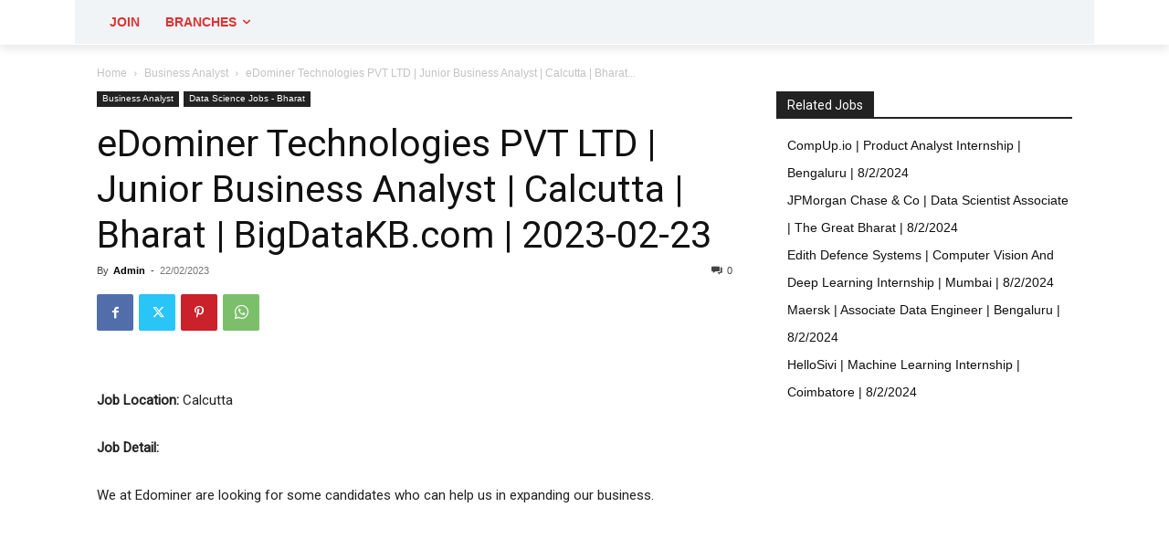

--- FILE ---
content_type: text/html; charset=UTF-8
request_url: https://bigdatakb.com/edominer-technologies-pvt-ltd-junior-business-analyst-calcutta-bharat-bigdatakb-com-2023-02-23/
body_size: 106555
content:
<!doctype html >
<html lang="en-US" prefix="og: https://ogp.me/ns#">
<head>
    <meta charset="UTF-8" />
    <title>EDominer Technologies PVT LTD | Junior Business Analyst | Calcutta | Bharat | BigDataKB.com | 2023-02-23</title>
    <meta name="viewport" content="width=device-width, initial-scale=1.0">
    <link rel="pingback" href="https://bigdatakb.com/xmlrpc.php" />
    <link rel="icon" type="image/png" href="https://bigdatakb.com/wp-content/uploads/2022/01/rakeshsir.jpg">
<!-- Search Engine Optimization by Rank Math - https://rankmath.com/ -->
<meta name="description" content="Job Location: Calcutta"/>
<meta name="robots" content="follow, index, max-snippet:-1, max-video-preview:-1, max-image-preview:large"/>
<link rel="canonical" href="https://bigdatakb.com/edominer-technologies-pvt-ltd-junior-business-analyst-calcutta-bharat-bigdatakb-com-2023-02-23/" />
<meta property="og:locale" content="en_US" />
<meta property="og:type" content="article" />
<meta property="og:title" content="EDominer Technologies PVT LTD | Junior Business Analyst | Calcutta | Bharat | BigDataKB.com | 2023-02-23" />
<meta property="og:description" content="Job Location: Calcutta" />
<meta property="og:url" content="https://bigdatakb.com/edominer-technologies-pvt-ltd-junior-business-analyst-calcutta-bharat-bigdatakb-com-2023-02-23/" />
<meta property="og:site_name" content="BigDataKB.com" />
<meta property="article:section" content="Business Analyst" />
<meta property="article:published_time" content="2023-02-22T23:04:48+05:30" />
<meta name="twitter:card" content="summary_large_image" />
<meta name="twitter:title" content="EDominer Technologies PVT LTD | Junior Business Analyst | Calcutta | Bharat | BigDataKB.com | 2023-02-23" />
<meta name="twitter:description" content="Job Location: Calcutta" />
<meta name="twitter:label1" content="Written by" />
<meta name="twitter:data1" content="Admin" />
<meta name="twitter:label2" content="Time to read" />
<meta name="twitter:data2" content="Less than a minute" />
<script type="application/ld+json" class="rank-math-schema">{"@context":"https://schema.org","@graph":[{"@type":["Person","Organization"],"@id":"https://bigdatakb.com/#person","name":"BigDataKB.com"},{"@type":"WebSite","@id":"https://bigdatakb.com/#website","url":"https://bigdatakb.com","name":"BigDataKB.com","publisher":{"@id":"https://bigdatakb.com/#person"},"inLanguage":"en-US"},{"@type":"ImageObject","@id":"https://bigdatakb.com/wp-content/uploads/2025/03/logo-bigdatakb.jpg","url":"https://bigdatakb.com/wp-content/uploads/2025/03/logo-bigdatakb.jpg","width":"305","height":"103","inLanguage":"en-US"},{"@type":"WebPage","@id":"https://bigdatakb.com/edominer-technologies-pvt-ltd-junior-business-analyst-calcutta-bharat-bigdatakb-com-2023-02-23/#webpage","url":"https://bigdatakb.com/edominer-technologies-pvt-ltd-junior-business-analyst-calcutta-bharat-bigdatakb-com-2023-02-23/","name":"EDominer Technologies PVT LTD | Junior Business Analyst | Calcutta | Bharat | BigDataKB.com | 2023-02-23","datePublished":"2023-02-22T23:04:48+05:30","dateModified":"2023-02-22T23:04:48+05:30","isPartOf":{"@id":"https://bigdatakb.com/#website"},"primaryImageOfPage":{"@id":"https://bigdatakb.com/wp-content/uploads/2025/03/logo-bigdatakb.jpg"},"inLanguage":"en-US"},{"@type":"Person","@id":"https://bigdatakb.com/author/admin/","name":"Admin","url":"https://bigdatakb.com/author/admin/","image":{"@type":"ImageObject","@id":"https://secure.gravatar.com/avatar/78ed3340f4320dc5f7bb009514f37bdd5d0c1858f37d9381165c518a3669f0c7?s=96&amp;d=mm&amp;r=g","url":"https://secure.gravatar.com/avatar/78ed3340f4320dc5f7bb009514f37bdd5d0c1858f37d9381165c518a3669f0c7?s=96&amp;d=mm&amp;r=g","caption":"Admin","inLanguage":"en-US"},"sameAs":["https://bigdatakb.com"]},{"@type":"BlogPosting","headline":"EDominer Technologies PVT LTD | Junior Business Analyst | Calcutta | Bharat | BigDataKB.com | 2023-02-23","datePublished":"2023-02-22T23:04:48+05:30","dateModified":"2023-02-22T23:04:48+05:30","articleSection":"Business Analyst, Data Science Jobs - Bharat","author":{"@id":"https://bigdatakb.com/author/admin/","name":"Admin"},"publisher":{"@id":"https://bigdatakb.com/#person"},"description":"Job Location: Calcutta","name":"EDominer Technologies PVT LTD | Junior Business Analyst | Calcutta | Bharat | BigDataKB.com | 2023-02-23","@id":"https://bigdatakb.com/edominer-technologies-pvt-ltd-junior-business-analyst-calcutta-bharat-bigdatakb-com-2023-02-23/#richSnippet","isPartOf":{"@id":"https://bigdatakb.com/edominer-technologies-pvt-ltd-junior-business-analyst-calcutta-bharat-bigdatakb-com-2023-02-23/#webpage"},"image":{"@id":"https://bigdatakb.com/wp-content/uploads/2025/03/logo-bigdatakb.jpg"},"inLanguage":"en-US","mainEntityOfPage":{"@id":"https://bigdatakb.com/edominer-technologies-pvt-ltd-junior-business-analyst-calcutta-bharat-bigdatakb-com-2023-02-23/#webpage"}}]}</script>
<!-- /Rank Math WordPress SEO plugin -->

<link rel='dns-prefetch' href='//cdn.jsdelivr.net' />
<link rel='dns-prefetch' href='//www.googletagmanager.com' />
<link rel='dns-prefetch' href='//code.jquery.com' />
<link rel="alternate" type="application/rss+xml" title="BigDataKB.com &raquo; Feed" href="https://bigdatakb.com/feed/" />
<link rel="alternate" type="application/rss+xml" title="BigDataKB.com &raquo; Comments Feed" href="https://bigdatakb.com/comments/feed/" />
<link rel="alternate" type="application/rss+xml" title="BigDataKB.com &raquo; eDominer Technologies PVT LTD | Junior Business Analyst | Calcutta | Bharat | BigDataKB.com | 2023-02-23 Comments Feed" href="https://bigdatakb.com/edominer-technologies-pvt-ltd-junior-business-analyst-calcutta-bharat-bigdatakb-com-2023-02-23/feed/" />
<link rel="alternate" title="oEmbed (JSON)" type="application/json+oembed" href="https://bigdatakb.com/wp-json/oembed/1.0/embed?url=https%3A%2F%2Fbigdatakb.com%2Fedominer-technologies-pvt-ltd-junior-business-analyst-calcutta-bharat-bigdatakb-com-2023-02-23%2F" />
<link rel="alternate" title="oEmbed (XML)" type="text/xml+oembed" href="https://bigdatakb.com/wp-json/oembed/1.0/embed?url=https%3A%2F%2Fbigdatakb.com%2Fedominer-technologies-pvt-ltd-junior-business-analyst-calcutta-bharat-bigdatakb-com-2023-02-23%2F&#038;format=xml" />
<style id='wp-img-auto-sizes-contain-inline-css' type='text/css'>
img:is([sizes=auto i],[sizes^="auto," i]){contain-intrinsic-size:3000px 1500px}
/*# sourceURL=wp-img-auto-sizes-contain-inline-css */
</style>

<style id='wp-emoji-styles-inline-css' type='text/css'>

	img.wp-smiley, img.emoji {
		display: inline !important;
		border: none !important;
		box-shadow: none !important;
		height: 1em !important;
		width: 1em !important;
		margin: 0 0.07em !important;
		vertical-align: -0.1em !important;
		background: none !important;
		padding: 0 !important;
	}
/*# sourceURL=wp-emoji-styles-inline-css */
</style>
<link rel='stylesheet' id='wp-block-library-css' href='https://bigdatakb.com/wp-includes/css/dist/block-library/style.min.css?ver=39e89599df9f7f2c2703970da0e5eb51' type='text/css' media='all' />
<style id='global-styles-inline-css' type='text/css'>
:root{--wp--preset--aspect-ratio--square: 1;--wp--preset--aspect-ratio--4-3: 4/3;--wp--preset--aspect-ratio--3-4: 3/4;--wp--preset--aspect-ratio--3-2: 3/2;--wp--preset--aspect-ratio--2-3: 2/3;--wp--preset--aspect-ratio--16-9: 16/9;--wp--preset--aspect-ratio--9-16: 9/16;--wp--preset--color--black: #000000;--wp--preset--color--cyan-bluish-gray: #abb8c3;--wp--preset--color--white: #ffffff;--wp--preset--color--pale-pink: #f78da7;--wp--preset--color--vivid-red: #cf2e2e;--wp--preset--color--luminous-vivid-orange: #ff6900;--wp--preset--color--luminous-vivid-amber: #fcb900;--wp--preset--color--light-green-cyan: #7bdcb5;--wp--preset--color--vivid-green-cyan: #00d084;--wp--preset--color--pale-cyan-blue: #8ed1fc;--wp--preset--color--vivid-cyan-blue: #0693e3;--wp--preset--color--vivid-purple: #9b51e0;--wp--preset--gradient--vivid-cyan-blue-to-vivid-purple: linear-gradient(135deg,rgb(6,147,227) 0%,rgb(155,81,224) 100%);--wp--preset--gradient--light-green-cyan-to-vivid-green-cyan: linear-gradient(135deg,rgb(122,220,180) 0%,rgb(0,208,130) 100%);--wp--preset--gradient--luminous-vivid-amber-to-luminous-vivid-orange: linear-gradient(135deg,rgb(252,185,0) 0%,rgb(255,105,0) 100%);--wp--preset--gradient--luminous-vivid-orange-to-vivid-red: linear-gradient(135deg,rgb(255,105,0) 0%,rgb(207,46,46) 100%);--wp--preset--gradient--very-light-gray-to-cyan-bluish-gray: linear-gradient(135deg,rgb(238,238,238) 0%,rgb(169,184,195) 100%);--wp--preset--gradient--cool-to-warm-spectrum: linear-gradient(135deg,rgb(74,234,220) 0%,rgb(151,120,209) 20%,rgb(207,42,186) 40%,rgb(238,44,130) 60%,rgb(251,105,98) 80%,rgb(254,248,76) 100%);--wp--preset--gradient--blush-light-purple: linear-gradient(135deg,rgb(255,206,236) 0%,rgb(152,150,240) 100%);--wp--preset--gradient--blush-bordeaux: linear-gradient(135deg,rgb(254,205,165) 0%,rgb(254,45,45) 50%,rgb(107,0,62) 100%);--wp--preset--gradient--luminous-dusk: linear-gradient(135deg,rgb(255,203,112) 0%,rgb(199,81,192) 50%,rgb(65,88,208) 100%);--wp--preset--gradient--pale-ocean: linear-gradient(135deg,rgb(255,245,203) 0%,rgb(182,227,212) 50%,rgb(51,167,181) 100%);--wp--preset--gradient--electric-grass: linear-gradient(135deg,rgb(202,248,128) 0%,rgb(113,206,126) 100%);--wp--preset--gradient--midnight: linear-gradient(135deg,rgb(2,3,129) 0%,rgb(40,116,252) 100%);--wp--preset--font-size--small: 11px;--wp--preset--font-size--medium: 20px;--wp--preset--font-size--large: 32px;--wp--preset--font-size--x-large: 42px;--wp--preset--font-size--regular: 15px;--wp--preset--font-size--larger: 50px;--wp--preset--spacing--20: 0.44rem;--wp--preset--spacing--30: 0.67rem;--wp--preset--spacing--40: 1rem;--wp--preset--spacing--50: 1.5rem;--wp--preset--spacing--60: 2.25rem;--wp--preset--spacing--70: 3.38rem;--wp--preset--spacing--80: 5.06rem;--wp--preset--shadow--natural: 6px 6px 9px rgba(0, 0, 0, 0.2);--wp--preset--shadow--deep: 12px 12px 50px rgba(0, 0, 0, 0.4);--wp--preset--shadow--sharp: 6px 6px 0px rgba(0, 0, 0, 0.2);--wp--preset--shadow--outlined: 6px 6px 0px -3px rgb(255, 255, 255), 6px 6px rgb(0, 0, 0);--wp--preset--shadow--crisp: 6px 6px 0px rgb(0, 0, 0);}:where(.is-layout-flex){gap: 0.5em;}:where(.is-layout-grid){gap: 0.5em;}body .is-layout-flex{display: flex;}.is-layout-flex{flex-wrap: wrap;align-items: center;}.is-layout-flex > :is(*, div){margin: 0;}body .is-layout-grid{display: grid;}.is-layout-grid > :is(*, div){margin: 0;}:where(.wp-block-columns.is-layout-flex){gap: 2em;}:where(.wp-block-columns.is-layout-grid){gap: 2em;}:where(.wp-block-post-template.is-layout-flex){gap: 1.25em;}:where(.wp-block-post-template.is-layout-grid){gap: 1.25em;}.has-black-color{color: var(--wp--preset--color--black) !important;}.has-cyan-bluish-gray-color{color: var(--wp--preset--color--cyan-bluish-gray) !important;}.has-white-color{color: var(--wp--preset--color--white) !important;}.has-pale-pink-color{color: var(--wp--preset--color--pale-pink) !important;}.has-vivid-red-color{color: var(--wp--preset--color--vivid-red) !important;}.has-luminous-vivid-orange-color{color: var(--wp--preset--color--luminous-vivid-orange) !important;}.has-luminous-vivid-amber-color{color: var(--wp--preset--color--luminous-vivid-amber) !important;}.has-light-green-cyan-color{color: var(--wp--preset--color--light-green-cyan) !important;}.has-vivid-green-cyan-color{color: var(--wp--preset--color--vivid-green-cyan) !important;}.has-pale-cyan-blue-color{color: var(--wp--preset--color--pale-cyan-blue) !important;}.has-vivid-cyan-blue-color{color: var(--wp--preset--color--vivid-cyan-blue) !important;}.has-vivid-purple-color{color: var(--wp--preset--color--vivid-purple) !important;}.has-black-background-color{background-color: var(--wp--preset--color--black) !important;}.has-cyan-bluish-gray-background-color{background-color: var(--wp--preset--color--cyan-bluish-gray) !important;}.has-white-background-color{background-color: var(--wp--preset--color--white) !important;}.has-pale-pink-background-color{background-color: var(--wp--preset--color--pale-pink) !important;}.has-vivid-red-background-color{background-color: var(--wp--preset--color--vivid-red) !important;}.has-luminous-vivid-orange-background-color{background-color: var(--wp--preset--color--luminous-vivid-orange) !important;}.has-luminous-vivid-amber-background-color{background-color: var(--wp--preset--color--luminous-vivid-amber) !important;}.has-light-green-cyan-background-color{background-color: var(--wp--preset--color--light-green-cyan) !important;}.has-vivid-green-cyan-background-color{background-color: var(--wp--preset--color--vivid-green-cyan) !important;}.has-pale-cyan-blue-background-color{background-color: var(--wp--preset--color--pale-cyan-blue) !important;}.has-vivid-cyan-blue-background-color{background-color: var(--wp--preset--color--vivid-cyan-blue) !important;}.has-vivid-purple-background-color{background-color: var(--wp--preset--color--vivid-purple) !important;}.has-black-border-color{border-color: var(--wp--preset--color--black) !important;}.has-cyan-bluish-gray-border-color{border-color: var(--wp--preset--color--cyan-bluish-gray) !important;}.has-white-border-color{border-color: var(--wp--preset--color--white) !important;}.has-pale-pink-border-color{border-color: var(--wp--preset--color--pale-pink) !important;}.has-vivid-red-border-color{border-color: var(--wp--preset--color--vivid-red) !important;}.has-luminous-vivid-orange-border-color{border-color: var(--wp--preset--color--luminous-vivid-orange) !important;}.has-luminous-vivid-amber-border-color{border-color: var(--wp--preset--color--luminous-vivid-amber) !important;}.has-light-green-cyan-border-color{border-color: var(--wp--preset--color--light-green-cyan) !important;}.has-vivid-green-cyan-border-color{border-color: var(--wp--preset--color--vivid-green-cyan) !important;}.has-pale-cyan-blue-border-color{border-color: var(--wp--preset--color--pale-cyan-blue) !important;}.has-vivid-cyan-blue-border-color{border-color: var(--wp--preset--color--vivid-cyan-blue) !important;}.has-vivid-purple-border-color{border-color: var(--wp--preset--color--vivid-purple) !important;}.has-vivid-cyan-blue-to-vivid-purple-gradient-background{background: var(--wp--preset--gradient--vivid-cyan-blue-to-vivid-purple) !important;}.has-light-green-cyan-to-vivid-green-cyan-gradient-background{background: var(--wp--preset--gradient--light-green-cyan-to-vivid-green-cyan) !important;}.has-luminous-vivid-amber-to-luminous-vivid-orange-gradient-background{background: var(--wp--preset--gradient--luminous-vivid-amber-to-luminous-vivid-orange) !important;}.has-luminous-vivid-orange-to-vivid-red-gradient-background{background: var(--wp--preset--gradient--luminous-vivid-orange-to-vivid-red) !important;}.has-very-light-gray-to-cyan-bluish-gray-gradient-background{background: var(--wp--preset--gradient--very-light-gray-to-cyan-bluish-gray) !important;}.has-cool-to-warm-spectrum-gradient-background{background: var(--wp--preset--gradient--cool-to-warm-spectrum) !important;}.has-blush-light-purple-gradient-background{background: var(--wp--preset--gradient--blush-light-purple) !important;}.has-blush-bordeaux-gradient-background{background: var(--wp--preset--gradient--blush-bordeaux) !important;}.has-luminous-dusk-gradient-background{background: var(--wp--preset--gradient--luminous-dusk) !important;}.has-pale-ocean-gradient-background{background: var(--wp--preset--gradient--pale-ocean) !important;}.has-electric-grass-gradient-background{background: var(--wp--preset--gradient--electric-grass) !important;}.has-midnight-gradient-background{background: var(--wp--preset--gradient--midnight) !important;}.has-small-font-size{font-size: var(--wp--preset--font-size--small) !important;}.has-medium-font-size{font-size: var(--wp--preset--font-size--medium) !important;}.has-large-font-size{font-size: var(--wp--preset--font-size--large) !important;}.has-x-large-font-size{font-size: var(--wp--preset--font-size--x-large) !important;}
/*# sourceURL=global-styles-inline-css */
</style>

<style id='classic-theme-styles-inline-css' type='text/css'>
/*! This file is auto-generated */
.wp-block-button__link{color:#fff;background-color:#32373c;border-radius:9999px;box-shadow:none;text-decoration:none;padding:calc(.667em + 2px) calc(1.333em + 2px);font-size:1.125em}.wp-block-file__button{background:#32373c;color:#fff;text-decoration:none}
/*# sourceURL=/wp-includes/css/classic-themes.min.css */
</style>
<link rel='stylesheet' id='gfc-select2-css' href='https://cdn.jsdelivr.net/npm/select2@4.1.0-rc.0/dist/css/select2.min.css?ver=39e89599df9f7f2c2703970da0e5eb51' type='text/css' media='all' />
<link rel='stylesheet' id='hdcat-front-css-css' href='https://bigdatakb.com/wp-content/plugins/hdcat/public/hdcat-front.css?ver=39e89599df9f7f2c2703970da0e5eb51' type='text/css' media='all' />
<link rel='stylesheet' id='stcr-font-awesome-css' href='https://bigdatakb.com/wp-content/plugins/subscribe-to-comments-reloaded/includes/css/font-awesome.min.css?ver=39e89599df9f7f2c2703970da0e5eb51' type='text/css' media='all' />
<link rel='stylesheet' id='stcr-style-css' href='https://bigdatakb.com/wp-content/plugins/subscribe-to-comments-reloaded/includes/css/stcr-style.css?ver=39e89599df9f7f2c2703970da0e5eb51' type='text/css' media='all' />
<link rel='stylesheet' id='widgetopts-styles-css' href='https://bigdatakb.com/wp-content/plugins/widget-options/assets/css/widget-options.css?ver=4.1.3' type='text/css' media='all' />
<link rel='stylesheet' id='hide-admin-bar-based-on-user-roles-css' href='https://bigdatakb.com/wp-content/plugins/hide-admin-bar-based-on-user-roles/public/css/hide-admin-bar-based-on-user-roles-public.css?ver=7.0.2' type='text/css' media='all' />
<link rel='stylesheet' id='td-plugin-newsletter-css' href='https://bigdatakb.com/wp-content/plugins/td-newsletter/style.css?ver=12.6.6' type='text/css' media='all' />
<link rel='stylesheet' id='td-plugin-multi-purpose-css' href='https://bigdatakb.com/wp-content/plugins/td-composer/td-multi-purpose/style.css?ver=72f925014dc5642945728092f057897e' type='text/css' media='all' />
<link rel='stylesheet' id='jquery-ui-css-css' href='https://code.jquery.com/ui/1.13.2/themes/base/jquery-ui.css?ver=39e89599df9f7f2c2703970da0e5eb51' type='text/css' media='all' />
<link rel='stylesheet' id='td-theme-css' href='https://bigdatakb.com/wp-content/themes/Newspaperold/style.css?ver=12.6.6' type='text/css' media='all' />
<style id='td-theme-inline-css' type='text/css'>@media (max-width:767px){.td-header-desktop-wrap{display:none}}@media (min-width:767px){.td-header-mobile-wrap{display:none}}</style>
<link rel='stylesheet' id='hdcat-front-css-fixed-css' href='https://bigdatakb.com/wp-content/plugins/hdcat/public/hdcat-front.css?ver=1768064295' type='text/css' media='all' />
<link rel='stylesheet' id='td-legacy-framework-front-style-css' href='https://bigdatakb.com/wp-content/plugins/td-composer/legacy/Newspaper/assets/css/td_legacy_main.css?ver=72f925014dc5642945728092f057897e' type='text/css' media='all' />
<link rel='stylesheet' id='tdb_style_cloud_templates_front-css' href='https://bigdatakb.com/wp-content/plugins/td-cloud-library/assets/css/tdb_main.css?ver=b379c96c54343541fd8742379a419361' type='text/css' media='all' />
<script type="text/javascript" src="https://bigdatakb.com/wp-includes/js/jquery/jquery.min.js?ver=3.7.1" id="jquery-core-js"></script>
<script type="text/javascript" src="https://bigdatakb.com/wp-includes/js/jquery/jquery-migrate.min.js?ver=3.4.1" id="jquery-migrate-js"></script>
<script type="text/javascript" id="jquery-js-before">
/* <![CDATA[ */
window.bf_ajax_url = "https://bigdatakb.com/wp-admin/admin-ajax.php";
//# sourceURL=jquery-js-before
/* ]]> */
</script>
<script type="text/javascript" src="https://bigdatakb.com/wp-content/plugins/hide-admin-bar-based-on-user-roles/public/js/hide-admin-bar-based-on-user-roles-public.js?ver=7.0.2" id="hide-admin-bar-based-on-user-roles-js"></script>

<!-- Google tag (gtag.js) snippet added by Site Kit -->
<!-- Google Analytics snippet added by Site Kit -->
<script type="text/javascript" src="https://www.googletagmanager.com/gtag/js?id=G-ZPT1DCMJTS" id="google_gtagjs-js" async></script>
<script type="text/javascript" id="google_gtagjs-js-after">
/* <![CDATA[ */
window.dataLayer = window.dataLayer || [];function gtag(){dataLayer.push(arguments);}
gtag("set","linker",{"domains":["bigdatakb.com"]});
gtag("js", new Date());
gtag("set", "developer_id.dZTNiMT", true);
gtag("config", "G-ZPT1DCMJTS");
//# sourceURL=google_gtagjs-js-after
/* ]]> */
</script>
<link rel="https://api.w.org/" href="https://bigdatakb.com/wp-json/" /><link rel="alternate" title="JSON" type="application/json" href="https://bigdatakb.com/wp-json/wp/v2/posts/76712" /><link rel="EditURI" type="application/rsd+xml" title="RSD" href="https://bigdatakb.com/xmlrpc.php?rsd" />
<style>
        .select2-container--open {
            z-index: 999999 !important;
        }
    </style><meta name="generator" content="Site Kit by Google 1.167.0" />    <script>
        window.tdb_global_vars = {"wpRestUrl":"https:\/\/bigdatakb.com\/wp-json\/","permalinkStructure":"\/%postname%\/"};
        window.tdb_p_autoload_vars = {"isAjax":false,"isAdminBarShowing":false,"autoloadScrollPercent":20,"postAutoloadStatus":"off","origPostEditUrl":null};
    </script>
    
    <style id="tdb-global-colors">:root{--dark:#0c0824;--accent:#EEB44A;--sep-dark:#2A2546;--violet:#201D48;--white-transparent:rgba(255,255,255,0.6);--white-transparent-2:rgba(255,255,255,0.8);--violet-2:#191639;--grey:#595A6C;--grey-2:#CACAD7;--grey-3:#F0F0F0;--grey-4:#E1E1EA;--violet-transparent:rgba(34,27,94,0.03);--accent-2:#D33B77;--grey-5:#84859E;--grey-6:#F5F5F5;--accent-color-1:#e52e2e;--accent-color-2:#FF4A4A;--base-color-1:#131F49;--light-color-1:#EDEDED;--light-border:#EDEDED;--base-gray:#717176;--light-gray:#F1F4F7;--light-red:#FCF7F5;--dark-border:#b1b4bc}</style>

    
	            <style id="tdb-global-fonts">
                
:root{--general:Karla;--global-font-1:Poppins;--global-font-2:Roboto Condensed;--global-font-3:PT Serif;}
            </style>
            
<!-- Google AdSense meta tags added by Site Kit -->
<meta name="google-adsense-platform-account" content="ca-host-pub-2644536267352236">
<meta name="google-adsense-platform-domain" content="sitekit.withgoogle.com">
<!-- End Google AdSense meta tags added by Site Kit -->

<!-- JS generated by theme -->

<script type="text/javascript" id="td-generated-header-js">
    
    

	    var tdBlocksArray = []; //here we store all the items for the current page

	    // td_block class - each ajax block uses a object of this class for requests
	    function tdBlock() {
		    this.id = '';
		    this.block_type = 1; //block type id (1-234 etc)
		    this.atts = '';
		    this.td_column_number = '';
		    this.td_current_page = 1; //
		    this.post_count = 0; //from wp
		    this.found_posts = 0; //from wp
		    this.max_num_pages = 0; //from wp
		    this.td_filter_value = ''; //current live filter value
		    this.is_ajax_running = false;
		    this.td_user_action = ''; // load more or infinite loader (used by the animation)
		    this.header_color = '';
		    this.ajax_pagination_infinite_stop = ''; //show load more at page x
	    }

        // td_js_generator - mini detector
        ( function () {
            var htmlTag = document.getElementsByTagName("html")[0];

	        if ( navigator.userAgent.indexOf("MSIE 10.0") > -1 ) {
                htmlTag.className += ' ie10';
            }

            if ( !!navigator.userAgent.match(/Trident.*rv\:11\./) ) {
                htmlTag.className += ' ie11';
            }

	        if ( navigator.userAgent.indexOf("Edge") > -1 ) {
                htmlTag.className += ' ieEdge';
            }

            if ( /(iPad|iPhone|iPod)/g.test(navigator.userAgent) ) {
                htmlTag.className += ' td-md-is-ios';
            }

            var user_agent = navigator.userAgent.toLowerCase();
            if ( user_agent.indexOf("android") > -1 ) {
                htmlTag.className += ' td-md-is-android';
            }

            if ( -1 !== navigator.userAgent.indexOf('Mac OS X')  ) {
                htmlTag.className += ' td-md-is-os-x';
            }

            if ( /chrom(e|ium)/.test(navigator.userAgent.toLowerCase()) ) {
               htmlTag.className += ' td-md-is-chrome';
            }

            if ( -1 !== navigator.userAgent.indexOf('Firefox') ) {
                htmlTag.className += ' td-md-is-firefox';
            }

            if ( -1 !== navigator.userAgent.indexOf('Safari') && -1 === navigator.userAgent.indexOf('Chrome') ) {
                htmlTag.className += ' td-md-is-safari';
            }

            if( -1 !== navigator.userAgent.indexOf('IEMobile') ){
                htmlTag.className += ' td-md-is-iemobile';
            }

        })();

        var tdLocalCache = {};

        ( function () {
            "use strict";

            tdLocalCache = {
                data: {},
                remove: function (resource_id) {
                    delete tdLocalCache.data[resource_id];
                },
                exist: function (resource_id) {
                    return tdLocalCache.data.hasOwnProperty(resource_id) && tdLocalCache.data[resource_id] !== null;
                },
                get: function (resource_id) {
                    return tdLocalCache.data[resource_id];
                },
                set: function (resource_id, cachedData) {
                    tdLocalCache.remove(resource_id);
                    tdLocalCache.data[resource_id] = cachedData;
                }
            };
        })();

    
    
var td_viewport_interval_list=[{"limitBottom":767,"sidebarWidth":228},{"limitBottom":1018,"sidebarWidth":300},{"limitBottom":1140,"sidebarWidth":324}];
var td_animation_stack_effect="type0";
var tds_animation_stack=true;
var td_animation_stack_specific_selectors=".entry-thumb, img, .td-lazy-img";
var td_animation_stack_general_selectors=".td-animation-stack img, .td-animation-stack .entry-thumb, .post img, .td-animation-stack .td-lazy-img";
var tds_general_modal_image="yes";
var tdc_is_installed="yes";
var td_ajax_url="https:\/\/bigdatakb.com\/wp-admin\/admin-ajax.php?td_theme_name=Newspaper&v=12.6.6";
var td_get_template_directory_uri="https:\/\/bigdatakb.com\/wp-content\/plugins\/td-composer\/legacy\/common";
var tds_snap_menu="";
var tds_logo_on_sticky="";
var tds_header_style="";
var td_please_wait="Please wait...";
var td_email_user_pass_incorrect="User or password incorrect!";
var td_email_user_incorrect="Email or username incorrect!";
var td_email_incorrect="Email incorrect!";
var td_user_incorrect="Username incorrect!";
var td_email_user_empty="Email or username empty!";
var td_pass_empty="Pass empty!";
var td_pass_pattern_incorrect="Invalid Pass Pattern!";
var td_retype_pass_incorrect="Retyped Pass incorrect!";
var tds_more_articles_on_post_enable="";
var tds_more_articles_on_post_time_to_wait="";
var tds_more_articles_on_post_pages_distance_from_top=0;
var tds_captcha="";
var tds_theme_color_site_wide="#4db2ec";
var tds_smart_sidebar="";
var tdThemeName="Newspaper";
var tdThemeNameWl="Newspaper";
var td_magnific_popup_translation_tPrev="Previous (Left arrow key)";
var td_magnific_popup_translation_tNext="Next (Right arrow key)";
var td_magnific_popup_translation_tCounter="%curr% of %total%";
var td_magnific_popup_translation_ajax_tError="The content from %url% could not be loaded.";
var td_magnific_popup_translation_image_tError="The image #%curr% could not be loaded.";
var tdBlockNonce="1759425154";
var tdMobileMenu="enabled";
var tdMobileSearch="disabled";
var tdDateNamesI18n={"month_names":["January","February","March","April","May","June","July","August","September","October","November","December"],"month_names_short":["Jan","Feb","Mar","Apr","May","Jun","Jul","Aug","Sep","Oct","Nov","Dec"],"day_names":["Sunday","Monday","Tuesday","Wednesday","Thursday","Friday","Saturday"],"day_names_short":["Sun","Mon","Tue","Wed","Thu","Fri","Sat"]};
var tdb_modal_confirm="Save";
var tdb_modal_cancel="Cancel";
var tdb_modal_confirm_alt="Yes";
var tdb_modal_cancel_alt="No";
var td_deploy_mode="deploy";
var td_ad_background_click_link="";
var td_ad_background_click_target="";
</script>


<!-- Header style compiled by theme -->

<style>:root{--td_mobile_gradient_one_mob:rgba(0,0,0,0.5);--td_mobile_gradient_two_mob:rgba(0,0,0,0.6)}</style>




<script type="application/ld+json">
    {
        "@context": "https://schema.org",
        "@type": "BreadcrumbList",
        "itemListElement": [
            {
                "@type": "ListItem",
                "position": 1,
                "item": {
                    "@type": "WebSite",
                    "@id": "https://bigdatakb.com/",
                    "name": "Home"
                }
            },
            {
                "@type": "ListItem",
                "position": 2,
                    "item": {
                    "@type": "WebPage",
                    "@id": "https://bigdatakb.com/category/business-analyst/",
                    "name": "Business Analyst"
                }
            }
            ,{
                "@type": "ListItem",
                "position": 3,
                    "item": {
                    "@type": "WebPage",
                    "@id": "https://bigdatakb.com/edominer-technologies-pvt-ltd-junior-business-analyst-calcutta-bharat-bigdatakb-com-2023-02-23/",
                    "name": "eDominer Technologies PVT LTD | Junior Business Analyst | Calcutta | Bharat..."                                
                }
            }    
        ]
    }
</script>
		<style type="text/css" id="wp-custom-css">
			.year-picker-wrapper {
    position: absolute;
    background: #fff;
    border: 1px solid #ccc;
    padding: 10px;
    z-index: 99999;
    width: 220px;
    max-height: 250px;
    overflow-y: auto;
    border-radius: 6px;
    box-shadow: 0 6px 20px rgba(0,0,0,0.15);
}

.year-picker-search {
    width: 100%;
    padding: 8px;
    margin-bottom: 8px;
    border: 1px solid #ddd;
    border-radius: 4px;
}

.year-picker-option {
    padding: 8px;
    cursor: pointer;
    border-radius: 4px;
}

.year-picker-option:hover {
    background: #f0f7ff;
}

.dg-logout-btn {
    display: none !important;
}

/* Mobile: search box full width */
@media (max-width: 768px) {
    #bf-smart-search {
        width: 100% !important;
        margin-left: 0 !important;
        box-sizing: border-box;
        display: block;
        margin-bottom: 10px;
    }

    .bf-top-filter {
        display: block !important;
    }
}

/* Desktop: search box fixed width */
@media (min-width: 769px) {
    #bf-smart-search {
        width: 260px !important;
        margin-left: 12px !important;
    }

    .bf-top-filter {
        display: flex !important;
        align-items: center;
        gap: 15px;
    }
}

@media (max-width: 768px) {
    .tdb-header-search-button-mob,
    .tdb-mobile-search-icon,
    .tdb-mobile-search-icon-svg {
        display: none !important;
        visibility: hidden !important;
    }
}

@media (max-width: 768px) {
    .bf-topic-select-msg {
        display: none !important;
    }
}

@media (max-width: 768px) {

    /* Fix nested comment boxes */
    .bf-topic-card,
    .bf-post-card,
    .bf-comment,
    .bf-reply,
    .bf-reply-box,
    .bf-thread-card,
    div[class*="reply"],
    div[class*="comment"],
    div[class*="post"] {
        margin-left: 8px !important;
        margin-right: 8px !important;
        padding: 10px !important;
        box-sizing: border-box !important;
        max-width: 100% !important;
    }

    /* Fix action links */
    .bf-actions,
    .bf-actions a,
    div[class*="actions"] a {
        white-space: nowrap !important;
        font-size: 14px !important;
    }

    /* Prevent overflow in thread */
    div[class*="thread"] {
        margin-left: 5px !important;
    }

    /* Remove reply lines */
    div[class*="line"] {
        display: none !important;
    }
}

@media (max-width: 768px) {
    .bf-sidebar h3:first-child + div {
        display: none !important;
    }
}

@media (max-width: 768px) {
    div.bf-sidebar > h3 {
        display: none !important;
    }
}

/* ===========================================================
   HARD MOBILE WIDTH FIX — NOTHING SHOULD OVERFLOW
   =========================================================== */
/* ===========================================================
   CLEAN MOBILE WIDTH FIX (SAFE FOR TICKER + KEEPS LAYOUT)
   =========================================================== */
@media (max-width: 768px) {

    /* Main layout containers — full width */
    .bf-main,
    .bf-grid,
    .bf-topic-card,
    .bf-post,
    .bf-sticky-box,
    .bf-sidebar,
    .bf-reply,
    .bf-reply-box,
    .bf-thread-card,
    .bf-login-card {
        width: 100% !important;
        max-width: 100% !important;
        box-sizing: border-box !important;
    }

    /* Ticker must be visible */
    .bf-ticker-wrapper {
        width: 100% !important;
        overflow-x: hidden !important;   /* required for smooth ticker */
        padding: 6px 12px !important;
    }

    .bf-ticker-text {
        white-space: nowrap !important;
        display: inline-block !important;
        overflow-x: visible !important;
        padding-left: 100% !important;
    }

    /* Fix nested posts/replies/comments */
    .bf-post .bf-post,
    .bf-comment .bf-comment,
    .bf-reply .bf-reply {
        margin-left: 12px !important;
        width: calc(100% - 12px) !important;
        max-width: calc(100% - 12px) !important;
    }

    /* Filters */
    .bf-filters,
    .bf-filters * {
        max-width: 100% !important;
        white-space: normal !important;
        overflow-wrap: break-word !important;
    }

    /* Prevent global overflow but DO NOT touch ticker parents */
    div[class*="post"],
    div[class*="thread"],
    div[class*="comment"] {
        overflow-x: hidden !important;
    }
}

/* ===========================================================
   SUPER OVERRIDE FOR MOBILE
   =========================================================== */
@media (max-width: 768px) {

    body .bf-topic-card,
    body .bf-post,
    body .bf-sticky-box {
        margin-left: 12px !important;
        margin-right: 12px !important;
        padding-left: 12px !important;
        padding-right: 12px !important;
        width: calc(100% - 24px) !important;
        max-width: calc(100% - 24px) !important;
        box-sizing: border-box !important;
    }

    /* Nested replies */
    body .bf-post .bf-post,
    body .bf-comment .bf-comment,
    body .bf-reply .bf-reply {
        margin-left: 12px !important;
        padding-left: 10px !important;
        width: calc(100% - 22px) !important;
        max-width: calc(100% - 22px) !important;
    }
}


/* --- FIX TICKER SPEED --- */
.bf-ticker-wrapper {
    overflow-x: hidden !important;   /* required */
}

.bf-ticker-text {
    overflow-x: visible !important;
}

/* --- FIX LEFT GAP ON POSTS / LOGIN --- */
.bf-main,
.bf-grid,
.bf-topic-card,
.bf-post,
.bf-sticky-box,
.bf-sidebar,
.bf-reply,
.bf-reply-box,
.bf-thread-card,
.bf-login-card,
.bf-header,
.bf-header-flex {
    width: 100% !important;
    max-width: 100% !important;
}


/* =========================================
   SUBMIT TEST BUTTON (FINAL)
========================================= */

.hdcat-submit-btn {
    background-color: #28a745;
    color: #ffffff;
    border: none;
    padding: 12px 24px;
    font-size: 16px;
    font-weight: 600;
    border-radius: 6px;
    cursor: pointer;
    transition: background-color 0.25s ease, transform 0.1s ease;
}

.hdcat-submit-btn:hover {
    background-color: #218838;
}

.hdcat-submit-btn:active {
    transform: scale(0.98);
}
/* HDCAT – Submit button size fix */
.hdcat-submit-btn {
    padding: 6px 16px !important;   /* ↓ reduced height */
    font-size: 14px !important;     /* slightly smaller text */
    border-radius: 6px;
}
.hdcat-inline-error {
    color: #dc3545;
    font-size: 13px;
    margin-top: 6px;
    font-weight: 600;
}
.gf-readonly input {
    background: #f5f5f5 !important;
    pointer-events: none;
    cursor: not-allowed;
}

		</style>
		
<!-- Button style compiled by theme -->

<style></style>

	<style id="tdw-css-placeholder"></style><link rel='stylesheet' id='wdt-include-inter-google-fonts-css' href='https://fonts.googleapis.com/css2?family=Inter%3Awght%40300%3B400%3B500%3B600&#038;display=swap&#038;ver=7.0.1' type='text/css' media='all' />
<link rel='stylesheet' id='wdt-bootstrap-css' href='https://bigdatakb.com/wp-content/plugins/wpdatatables/assets/css/bootstrap/wpdatatables-bootstrap.css?ver=7.0.1' type='text/css' media='all' />
<link rel='stylesheet' id='wdt-bootstrap-select-css' href='https://bigdatakb.com/wp-content/plugins/wpdatatables/assets/css/bootstrap/bootstrap-select/bootstrap-select.min.css?ver=7.0.1' type='text/css' media='all' />
<link rel='stylesheet' id='wdt-animate-css' href='https://bigdatakb.com/wp-content/plugins/wpdatatables/assets/css/animate/animate.min.css?ver=7.0.1' type='text/css' media='all' />
<link rel='stylesheet' id='wdt-uikit-css' href='https://bigdatakb.com/wp-content/plugins/wpdatatables/assets/css/uikit/uikit.css?ver=7.0.1' type='text/css' media='all' />
<link rel='stylesheet' id='wdt-bootstrap-tagsinput-css' href='https://bigdatakb.com/wp-content/plugins/wpdatatables/assets/css/bootstrap/bootstrap-tagsinput/bootstrap-tagsinput.css?ver=7.0.1' type='text/css' media='all' />
<link rel='stylesheet' id='wdt-bootstrap-datetimepicker-css' href='https://bigdatakb.com/wp-content/plugins/wpdatatables/assets/css/bootstrap/bootstrap-datetimepicker/bootstrap-datetimepicker.min.css?ver=7.0.1' type='text/css' media='all' />
<link rel='stylesheet' id='wdt-bootstrap-nouislider-css' href='https://bigdatakb.com/wp-content/plugins/wpdatatables/assets/css/bootstrap/bootstrap-nouislider/bootstrap-nouislider.min.css?ver=7.0.1' type='text/css' media='all' />
<link rel='stylesheet' id='wdt-wp-bootstrap-datetimepicker-css' href='https://bigdatakb.com/wp-content/plugins/wpdatatables/assets/css/bootstrap/bootstrap-datetimepicker/wdt-bootstrap-datetimepicker.min.css?ver=7.0.1' type='text/css' media='all' />
<link rel='stylesheet' id='wdt-bootstrap-colorpicker-css' href='https://bigdatakb.com/wp-content/plugins/wpdatatables/assets/css/bootstrap/bootstrap-colorpicker/bootstrap-colorpicker.min.css?ver=7.0.1' type='text/css' media='all' />
<link rel='stylesheet' id='wdt-wpdt-icons-css' href='https://bigdatakb.com/wp-content/plugins/wpdatatables/assets/css/style.min.css?ver=7.0.1' type='text/css' media='all' />
<link rel='stylesheet' id='wdt-wpdatatables-css' href='https://bigdatakb.com/wp-content/plugins/wpdatatables/assets/css/wdt.frontend.min.css?ver=7.0.1' type='text/css' media='all' />
<link rel='stylesheet' id='wdt-include-roboto-google-fonts-css' href='https://fonts.googleapis.com/css?family=Roboto%3Awght%40400%3B500&#038;display=swap&#038;ver=7.0.1' type='text/css' media='all' />
<link rel='stylesheet' id='wdt-skin-light-css' href='https://bigdatakb.com/wp-content/plugins/wpdatatables/assets/css/wdt-skins/light.css?ver=7.0.1' type='text/css' media='all' />
<link rel='stylesheet' id='dashicons-css' href='https://bigdatakb.com/wp-includes/css/dashicons.min.css?ver=39e89599df9f7f2c2703970da0e5eb51' type='text/css' media='all' />
<link rel='stylesheet' id='wdt-pf-stylesheet-css' href='https://bigdatakb.com/wp-content/plugins/wdt-powerful-filters/assets/css/wdt.pf.css?ver=1.4.5' type='text/css' media='all' />
</head>

<body data-rsssl=1 class="wp-singular post-template-default single single-post postid-76712 single-format-standard wp-theme-Newspaperold edominer-technologies-pvt-ltd-junior-business-analyst-calcutta-bharat-bigdatakb-com-2023-02-23 global-block-template-1  tdc-header-template  tdc-footer-template td-animation-stack-type0 td-full-layout" itemscope="itemscope" itemtype="https://schema.org/WebPage">

    
    <div class="td-menu-background" style="visibility:hidden"></div>
<div id="td-mobile-nav" style="visibility:hidden">
    <div class="td-mobile-container">
        <!-- mobile menu top section -->
        <div class="td-menu-socials-wrap">
            <!-- socials -->
            <div class="td-menu-socials">
                            </div>
            <!-- close button -->
            <div class="td-mobile-close">
                <span><i class="td-icon-close-mobile"></i></span>
            </div>
        </div>

        <!-- login section -->
        
        <!-- menu section -->
        <div class="td-mobile-content">
            <div class="menu-home-container"><ul id="menu-home-2" class="td-mobile-main-menu"><li class="menu-item menu-item-type-custom menu-item-object-custom menu-item-home menu-item-first menu-item-29"><a href="//bigdatakb.com">Join</a></li>
<li class="menu-item menu-item-type-custom menu-item-object-custom menu-item-has-children menu-item-87654"><a href="#">Branches<i class="td-icon-menu-right td-element-after"></i></a>
<ul class="sub-menu">
	<li class="menu-item menu-item-type-custom menu-item-object-custom menu-item-87666"><a href="https://bigdatakb.com/cseit">CSE / IT</a></li>
	<li class="menu-item menu-item-type-custom menu-item-object-custom menu-item-87665"><a href="https://bigdatakb.com/bcamca">BCA / MCA</a></li>
	<li class="menu-item menu-item-type-custom menu-item-object-custom menu-item-87655"><a href="https://bigdatakb.com/mech">Mechanical</a></li>
	<li class="menu-item menu-item-type-custom menu-item-object-custom menu-item-87659"><a href="https://bigdatakb.com/auto">Automobile</a></li>
	<li class="menu-item menu-item-type-custom menu-item-object-custom menu-item-87660"><a href="https://bigdatakb.com/chem">Chemical</a></li>
	<li class="menu-item menu-item-type-custom menu-item-object-custom menu-item-87658"><a href="https://bigdatakb.com/civil">Civil</a></li>
	<li class="menu-item menu-item-type-custom menu-item-object-custom menu-item-87656"><a href="https://bigdatakb.com/elect">Electrical / EEE</a></li>
	<li class="menu-item menu-item-type-custom menu-item-object-custom menu-item-87657"><a href="https://bigdatakb.com/ece">ECE / E&#038;I</a></li>
	<li class="menu-item menu-item-type-custom menu-item-object-custom menu-item-87661"><a href="https://bigdatakb.com/agri">Agriculture</a></li>
	<li class="menu-item menu-item-type-custom menu-item-object-custom menu-item-87662"><a href="https://bigdatakb.com/pharma">Pharma</a></li>
	<li class="menu-item menu-item-type-custom menu-item-object-custom menu-item-87663"><a href="https://bigdatakb.com/comm">Commerce</a></li>
	<li class="menu-item menu-item-type-custom menu-item-object-custom menu-item-87664"><a href="https://bigdatakb.com/bbamba">Mgmt</a></li>
</ul>
</li>
</ul></div>        </div>
    </div>

    <!-- register/login section -->
    </div>
    <div id="td-outer-wrap" class="td-theme-wrap">

                    <div class="td-header-template-wrap" style="position: relative">
                                <div class="td-header-mobile-wrap ">
                    <div id="tdi_1" class="tdc-zone"><div class="tdc_zone tdi_2  wpb_row td-pb-row tdc-element-style"  >
<style scoped>.tdi_2{min-height:0}@media (max-width:767px){.tdi_2:before{content:'';display:block;width:100vw;height:100%;position:absolute;left:50%;transform:translateX(-50%);box-shadow:0px 6px 8px 0px rgba(0,0,0,0.08);z-index:20;pointer-events:none}@media (max-width:767px){.tdi_2:before{width:100%}}}@media (max-width:767px){.tdi_2{position:relative}}</style>
<div class="tdi_1_rand_style td-element-style" ><style>@media (max-width:767px){.tdi_1_rand_style{background-color:#222222!important}}</style></div><div id="tdi_3" class="tdc-row"><div class="vc_row tdi_4  wpb_row td-pb-row" >
<style scoped>.tdi_4,.tdi_4 .tdc-columns{min-height:0}.tdi_4,.tdi_4 .tdc-columns{display:block}.tdi_4 .tdc-columns{width:100%}.tdi_4:before,.tdi_4:after{display:table}@media (max-width:767px){@media (min-width:768px){.tdi_4{margin-left:-0px;margin-right:-0px}.tdi_4 .tdc-row-video-background-error,.tdi_4>.vc_column,.tdi_4>.tdc-columns>.vc_column{padding-left:0px;padding-right:0px}}}</style><div class="vc_column tdi_6  wpb_column vc_column_container tdc-column td-pb-span4">
<style scoped>.tdi_6{vertical-align:baseline}.tdi_6>.wpb_wrapper,.tdi_6>.wpb_wrapper>.tdc-elements{display:block}.tdi_6>.wpb_wrapper>.tdc-elements{width:100%}.tdi_6>.wpb_wrapper>.vc_row_inner{width:auto}.tdi_6>.wpb_wrapper{width:auto;height:auto}@media (max-width:767px){.tdi_6{vertical-align:middle}}@media (max-width:767px){.tdi_6{width:20%!important;display:inline-block!important}}</style><div class="wpb_wrapper" ><div class="td_block_wrap tdb_mobile_menu tdi_7 td-pb-border-top td_block_template_1 tdb-header-align"  data-td-block-uid="tdi_7" >
<style>@media (max-width:767px){.tdi_7{margin-top:2px!important;margin-left:-13px!important}}</style>
<style>.tdb-header-align{vertical-align:middle}.tdb_mobile_menu{margin-bottom:0;clear:none}.tdb_mobile_menu a{display:inline-block!important;position:relative;text-align:center;color:var(--td_theme_color,#4db2ec)}.tdb_mobile_menu a>span{display:flex;align-items:center;justify-content:center}.tdb_mobile_menu svg{height:auto}.tdb_mobile_menu svg,.tdb_mobile_menu svg *{fill:var(--td_theme_color,#4db2ec)}#tdc-live-iframe .tdb_mobile_menu a{pointer-events:none}.td-menu-mob-open-menu{overflow:hidden}.td-menu-mob-open-menu #td-outer-wrap{position:static}.tdi_7{display:inline-block}.tdi_7 .tdb-mobile-menu-button i{font-size:22px;width:55px;height:55px;line-height:55px}.tdi_7 .tdb-mobile-menu-button svg{width:22px}.tdi_7 .tdb-mobile-menu-button .tdb-mobile-menu-icon-svg{width:55px;height:55px}.tdi_7 .tdb-mobile-menu-button{color:#ffffff}.tdi_7 .tdb-mobile-menu-button svg,.tdi_7 .tdb-mobile-menu-button svg *{fill:#ffffff}@media (max-width:767px){.tdi_7 .tdb-mobile-menu-button i{font-size:27px;width:54px;height:54px;line-height:54px}.tdi_7 .tdb-mobile-menu-button svg{width:27px}.tdi_7 .tdb-mobile-menu-button .tdb-mobile-menu-icon-svg{width:54px;height:54px}}</style><div class="tdb-block-inner td-fix-index"><span class="tdb-mobile-menu-button"><i class="tdb-mobile-menu-icon td-icon-mobile"></i></span></div></div> <!-- ./block --></div></div><div class="vc_column tdi_9  wpb_column vc_column_container tdc-column td-pb-span4">
<style scoped>.tdi_9{vertical-align:baseline}.tdi_9>.wpb_wrapper,.tdi_9>.wpb_wrapper>.tdc-elements{display:block}.tdi_9>.wpb_wrapper>.tdc-elements{width:100%}.tdi_9>.wpb_wrapper>.vc_row_inner{width:auto}.tdi_9>.wpb_wrapper{width:auto;height:auto}@media (max-width:767px){.tdi_9{vertical-align:middle}}@media (max-width:767px){.tdi_9{width:60%!important;display:inline-block!important}}</style><div class="wpb_wrapper" ><div class="td_block_wrap tdb_header_logo tdi_10 td-pb-border-top td_block_template_1 tdb-header-align"  data-td-block-uid="tdi_10" >
<style>@media (max-width:767px){.tdi_10{margin-top:-8px!important}}</style>
<style>.tdb_header_logo{margin-bottom:0;clear:none}.tdb_header_logo .tdb-logo-a,.tdb_header_logo h1{display:flex;pointer-events:auto;align-items:flex-start}.tdb_header_logo h1{margin:0;line-height:0}.tdb_header_logo .tdb-logo-img-wrap img{display:block}.tdb_header_logo .tdb-logo-svg-wrap+.tdb-logo-img-wrap{display:none}.tdb_header_logo .tdb-logo-svg-wrap svg{width:50px;display:block;transition:fill .3s ease}.tdb_header_logo .tdb-logo-text-wrap{display:flex}.tdb_header_logo .tdb-logo-text-title,.tdb_header_logo .tdb-logo-text-tagline{-webkit-transition:all 0.2s ease;transition:all 0.2s ease}.tdb_header_logo .tdb-logo-text-title{background-size:cover;background-position:center center;font-size:75px;font-family:serif;line-height:1.1;color:#222;white-space:nowrap}.tdb_header_logo .tdb-logo-text-tagline{margin-top:2px;font-size:12px;font-family:serif;letter-spacing:1.8px;line-height:1;color:#767676}.tdb_header_logo .tdb-logo-icon{position:relative;font-size:46px;color:#000}.tdb_header_logo .tdb-logo-icon-svg{line-height:0}.tdb_header_logo .tdb-logo-icon-svg svg{width:46px;height:auto}.tdb_header_logo .tdb-logo-icon-svg svg,.tdb_header_logo .tdb-logo-icon-svg svg *{fill:#000}.tdi_10 .tdb-logo-a,.tdi_10 h1{flex-direction:row;align-items:center;justify-content:center}.tdi_10 .tdb-logo-svg-wrap{display:block}.tdi_10 .tdb-logo-img-wrap{display:none}.tdi_10 .tdb-logo-text-tagline{margin-top:-3px;margin-left:0;display:block}.tdi_10 .tdb-logo-text-title{display:block;color:#ffffff}.tdi_10 .tdb-logo-text-wrap{flex-direction:column;align-items:center}.tdi_10 .tdb-logo-icon{top:0px;display:block}@media (max-width:767px){.tdb_header_logo .tdb-logo-text-title{font-size:36px}}@media (max-width:767px){.tdb_header_logo .tdb-logo-text-tagline{font-size:11px}}@media (min-width:768px) and (max-width:1018px){.tdi_10 .tdb-logo-img{max-width:186px}.tdi_10 .tdb-logo-text-tagline{margin-top:-2px;margin-left:0}}@media (max-width:767px){.tdi_10 .tdb-logo-svg-wrap+.tdb-logo-img-wrap{display:none}.tdi_10 .tdb-logo-img{max-width:180px}.tdi_10 .tdb-logo-img-wrap{display:block}}</style><div class="tdb-block-inner td-fix-index"><a class="tdb-logo-a" href="https://bigdatakb.com/"><span class="tdb-logo-img-wrap"><img class="tdb-logo-img" src="https://bigdatakb.com/wp-content/uploads/2025/12/ChatGPT-Image-Dec-24-2025-12_47_14-PM-300x200.png" alt="Logo"  title=""  /></span></a></div></div> <!-- ./block --></div></div><div class="vc_column tdi_12  wpb_column vc_column_container tdc-column td-pb-span4">
<style scoped>.tdi_12{vertical-align:baseline}.tdi_12>.wpb_wrapper,.tdi_12>.wpb_wrapper>.tdc-elements{display:block}.tdi_12>.wpb_wrapper>.tdc-elements{width:100%}.tdi_12>.wpb_wrapper>.vc_row_inner{width:auto}.tdi_12>.wpb_wrapper{width:auto;height:auto}@media (max-width:767px){.tdi_12{vertical-align:middle}}@media (max-width:767px){.tdi_12{width:20%!important;display:inline-block!important}}</style><div class="wpb_wrapper" ><div class="td_block_wrap tdb_mobile_search tdi_13 td-pb-border-top td_block_template_1 tdb-header-align"  data-td-block-uid="tdi_13" >
<style>@media (max-width:767px){.tdi_13{margin-right:-18px!important;margin-bottom:0px!important}}</style>
<style>.tdb_mobile_search{margin-bottom:0;clear:none}.tdb_mobile_search a{display:inline-block!important;position:relative;text-align:center;color:var(--td_theme_color,#4db2ec)}.tdb_mobile_search a>span{display:flex;align-items:center;justify-content:center}.tdb_mobile_search svg{height:auto}.tdb_mobile_search svg,.tdb_mobile_search svg *{fill:var(--td_theme_color,#4db2ec)}#tdc-live-iframe .tdb_mobile_search a{pointer-events:none}.td-search-opened{overflow:hidden}.td-search-opened #td-outer-wrap{position:static}.td-search-opened .td-search-wrap-mob{position:fixed;height:calc(100% + 1px)}.td-search-opened .td-drop-down-search{height:calc(100% + 1px);overflow-y:scroll;overflow-x:hidden}.tdi_13{display:inline-block;float:right;clear:none}.tdi_13 .tdb-header-search-button-mob i{font-size:22px;width:55px;height:55px;line-height:55px}.tdi_13 .tdb-header-search-button-mob svg{width:22px}.tdi_13 .tdb-header-search-button-mob .tdb-mobile-search-icon-svg{width:55px;height:55px;display:flex;justify-content:center}.tdi_13 .tdb-header-search-button-mob{color:#ffffff}.tdi_13 .tdb-header-search-button-mob svg,.tdi_13 .tdb-header-search-button-mob svg *{fill:#ffffff}</style><div class="tdb-block-inner td-fix-index"><span class="tdb-header-search-button-mob dropdown-toggle" data-toggle="dropdown"><span class="tdb-mobile-search-icon tdb-mobile-search-icon-svg" ><svg version="1.1" xmlns="http://www.w3.org/2000/svg" viewBox="0 0 1024 1024"><path d="M946.371 843.601l-125.379-125.44c43.643-65.925 65.495-142.1 65.475-218.040 0.051-101.069-38.676-202.588-115.835-279.706-77.117-77.148-178.606-115.948-279.644-115.886-101.079-0.061-202.557 38.738-279.665 115.876-77.169 77.128-115.937 178.627-115.907 279.716-0.031 101.069 38.728 202.588 115.907 279.665 77.117 77.117 178.616 115.825 279.665 115.804 75.94 0.020 152.136-21.862 218.061-65.495l125.348 125.46c30.915 30.904 81.029 30.904 111.954 0.020 30.915-30.935 30.915-81.029 0.020-111.974zM705.772 714.925c-59.443 59.341-136.899 88.842-214.784 88.924-77.896-0.082-155.341-29.583-214.784-88.924-59.443-59.484-88.975-136.919-89.037-214.804 0.061-77.885 29.604-155.372 89.037-214.825 59.464-59.443 136.878-88.945 214.784-89.016 77.865 0.082 155.3 29.583 214.784 89.016 59.361 59.464 88.914 136.919 88.945 214.825-0.041 77.885-29.583 155.361-88.945 214.804z"></path></svg></span></span></div></div> <!-- ./block --></div></div></div></div></div></div>                </div>
                
                <div class="td-header-desktop-wrap ">
                    <div id="tdi_14" class="tdc-zone"><div class="tdc_zone tdi_15  wpb_row td-pb-row tdc-element-style"  >
<style scoped>.tdi_15{min-height:0}.tdi_15:before{content:'';display:block;width:100vw;height:100%;position:absolute;left:50%;transform:translateX(-50%);box-shadow:0px 6px 8px 0px rgba(0,0,0,0.08);z-index:20;pointer-events:none}.td-header-desktop-wrap{position:relative}@media (max-width:767px){.tdi_15:before{width:100%}}.tdi_15{position:relative}</style>
<div class="tdi_14_rand_style td-element-style" ><style>.tdi_14_rand_style{background-color:#ffffff!important}</style></div><div id="tdi_16" class="tdc-row stretch_row"><div class="vc_row tdi_17  wpb_row td-pb-row tdc-element-style" >
<style scoped>.tdi_17,.tdi_17 .tdc-columns{min-height:0}.tdi_17,.tdi_17 .tdc-columns{display:block}.tdi_17 .tdc-columns{width:100%}.tdi_17:before,.tdi_17:after{display:table}@media (min-width:768px){.tdi_17{margin-left:-0px;margin-right:-0px}.tdi_17 .tdc-row-video-background-error,.tdi_17>.vc_column,.tdi_17>.tdc-columns>.vc_column{padding-left:0px;padding-right:0px}}.tdi_17{position:relative}.tdi_17 .td_block_wrap{text-align:left}</style>
<div class="tdi_16_rand_style td-element-style" ><style>.tdi_16_rand_style{background-color:#222222!important}</style></div><div class="vc_column tdi_19  wpb_column vc_column_container tdc-column tdc-restr-display-none td-pb-span12">
<style scoped>.tdi_19{vertical-align:baseline}.tdi_19>.wpb_wrapper,.tdi_19>.wpb_wrapper>.tdc-elements{display:block}.tdi_19>.wpb_wrapper>.tdc-elements{width:100%}.tdi_19>.wpb_wrapper>.vc_row_inner{width:auto}.tdi_19>.wpb_wrapper{width:auto;height:auto}</style><div class="wpb_wrapper" ></div></div></div></div><div id="tdi_20" class="tdc-row"><div class="vc_row tdi_21  wpb_row td-pb-row" >
<style scoped>.tdi_21,.tdi_21 .tdc-columns{min-height:0}.tdi_21,.tdi_21 .tdc-columns{display:block}.tdi_21 .tdc-columns{width:100%}.tdi_21:before,.tdi_21:after{display:table}</style><div class="vc_column tdi_23  wpb_column vc_column_container tdc-column td-pb-span12">
<style scoped>.tdi_23{vertical-align:baseline}.tdi_23>.wpb_wrapper,.tdi_23>.wpb_wrapper>.tdc-elements{display:block}.tdi_23>.wpb_wrapper>.tdc-elements{width:100%}.tdi_23>.wpb_wrapper>.vc_row_inner{width:auto}.tdi_23>.wpb_wrapper{width:auto;height:auto}</style><div class="wpb_wrapper" ><div class="vc_row_inner tdi_25  vc_row vc_inner wpb_row td-pb-row" >
<style scoped>.tdi_25{position:relative!important;top:0;transform:none;-webkit-transform:none}.tdi_25,.tdi_25 .tdc-inner-columns{display:block}.tdi_25 .tdc-inner-columns{width:100%}</style><div class="vc_column_inner tdi_27  wpb_column vc_column_container tdc-inner-column td-pb-span12 td-is-sticky">
<style scoped>.tdi_27{vertical-align:baseline}.tdi_27>.td-element-style:after{content:''!important;width:100%!important;height:100%!important;position:absolute!important;top:0!important;left:0!important;z-index:0!important;display:block!important;background-color:var(--light-gray)!important}.tdi_27 .vc_column-inner>.wpb_wrapper,.tdi_27 .vc_column-inner>.wpb_wrapper .tdc-elements{display:block}.tdi_27 .vc_column-inner>.wpb_wrapper .tdc-elements{width:100%}</style>
<div class="tdi_26_rand_style td-element-style" ></div><div class="vc_column-inner"><div class="wpb_wrapper" data-sticky-enabled-on="W3RydWUsdHJ1ZSx0cnVlLHRydWVd" data-sticky-offset="20" data-sticky-is-width-auto="W2ZhbHNlLGZhbHNlLGZhbHNlLGZhbHNlXQ=="><div class="td_block_wrap tdb_header_menu tdi_28 tds_menu_active1 tds_menu_sub_active1 tdb-head-menu-inline tdb-mm-align-screen td-pb-border-top td_block_template_1 tdb-header-align"  data-td-block-uid="tdi_28"  style=" z-index: 999;">
<style>.tdb_header_menu{margin-bottom:0;z-index:999;clear:none}.tdb_header_menu .tdb-main-sub-icon-fake,.tdb_header_menu .tdb-sub-icon-fake{display:none}.rtl .tdb_header_menu .tdb-menu{display:flex}.tdb_header_menu .tdb-menu{display:inline-block;vertical-align:middle;margin:0}.tdb_header_menu .tdb-menu .tdb-mega-menu-inactive,.tdb_header_menu .tdb-menu .tdb-menu-item-inactive{pointer-events:none}.tdb_header_menu .tdb-menu .tdb-mega-menu-inactive>ul,.tdb_header_menu .tdb-menu .tdb-menu-item-inactive>ul{visibility:hidden;opacity:0}.tdb_header_menu .tdb-menu .sub-menu{font-size:14px;position:absolute;top:-999em;background-color:#fff;z-index:99}.tdb_header_menu .tdb-menu .sub-menu>li{list-style-type:none;margin:0;font-family:var(--td_default_google_font_1,'Open Sans','Open Sans Regular',sans-serif)}.tdb_header_menu .tdb-menu>li{float:left;list-style-type:none;margin:0}.tdb_header_menu .tdb-menu>li>a{position:relative;display:inline-block;padding:0 14px;font-weight:700;font-size:14px;line-height:48px;vertical-align:middle;text-transform:uppercase;-webkit-backface-visibility:hidden;color:#000;font-family:var(--td_default_google_font_1,'Open Sans','Open Sans Regular',sans-serif)}.tdb_header_menu .tdb-menu>li>a:after{content:'';position:absolute;bottom:0;left:0;right:0;margin:0 auto;width:0;height:3px;background-color:var(--td_theme_color,#4db2ec);-webkit-transform:translate3d(0,0,0);transform:translate3d(0,0,0);-webkit-transition:width 0.2s ease;transition:width 0.2s ease}.tdb_header_menu .tdb-menu>li>a>.tdb-menu-item-text{display:inline-block}.tdb_header_menu .tdb-menu>li>a .tdb-menu-item-text,.tdb_header_menu .tdb-menu>li>a span{vertical-align:middle;float:left}.tdb_header_menu .tdb-menu>li>a .tdb-sub-menu-icon{margin:0 0 0 7px}.tdb_header_menu .tdb-menu>li>a .tdb-sub-menu-icon-svg{float:none;line-height:0}.tdb_header_menu .tdb-menu>li>a .tdb-sub-menu-icon-svg svg{width:14px;height:auto}.tdb_header_menu .tdb-menu>li>a .tdb-sub-menu-icon-svg svg,.tdb_header_menu .tdb-menu>li>a .tdb-sub-menu-icon-svg svg *{fill:#000}.tdb_header_menu .tdb-menu>li.current-menu-item>a:after,.tdb_header_menu .tdb-menu>li.current-menu-ancestor>a:after,.tdb_header_menu .tdb-menu>li.current-category-ancestor>a:after,.tdb_header_menu .tdb-menu>li.current-page-ancestor>a:after,.tdb_header_menu .tdb-menu>li:hover>a:after,.tdb_header_menu .tdb-menu>li.tdb-hover>a:after{width:100%}.tdb_header_menu .tdb-menu>li:hover>ul,.tdb_header_menu .tdb-menu>li.tdb-hover>ul{top:auto;display:block!important}.tdb_header_menu .tdb-menu>li.td-normal-menu>ul.sub-menu{top:auto;left:0;z-index:99}.tdb_header_menu .tdb-menu>li .tdb-menu-sep{position:relative;vertical-align:middle;font-size:14px}.tdb_header_menu .tdb-menu>li .tdb-menu-sep-svg{line-height:0}.tdb_header_menu .tdb-menu>li .tdb-menu-sep-svg svg{width:14px;height:auto}.tdb_header_menu .tdb-menu>li:last-child .tdb-menu-sep{display:none}.tdb_header_menu .tdb-menu-item-text{word-wrap:break-word}.tdb_header_menu .tdb-menu-item-text,.tdb_header_menu .tdb-sub-menu-icon,.tdb_header_menu .tdb-menu-more-subicon{vertical-align:middle}.tdb_header_menu .tdb-sub-menu-icon,.tdb_header_menu .tdb-menu-more-subicon{position:relative;top:0;padding-left:0}.tdb_header_menu .tdb-normal-menu{position:relative}.tdb_header_menu .tdb-normal-menu ul{left:0;padding:15px 0;text-align:left}.tdb_header_menu .tdb-normal-menu ul ul{margin-top:-15px}.tdb_header_menu .tdb-normal-menu ul .tdb-menu-item{position:relative;list-style-type:none}.tdb_header_menu .tdb-normal-menu ul .tdb-menu-item>a{position:relative;display:block;padding:7px 30px;font-size:12px;line-height:20px;color:#111}.tdb_header_menu .tdb-normal-menu ul .tdb-menu-item>a .tdb-sub-menu-icon,.tdb_header_menu .td-pulldown-filter-list .tdb-menu-item>a .tdb-sub-menu-icon{position:absolute;top:50%;-webkit-transform:translateY(-50%);transform:translateY(-50%);right:0;padding-right:inherit;font-size:7px;line-height:20px}.tdb_header_menu .tdb-normal-menu ul .tdb-menu-item>a .tdb-sub-menu-icon-svg,.tdb_header_menu .td-pulldown-filter-list .tdb-menu-item>a .tdb-sub-menu-icon-svg{line-height:0}.tdb_header_menu .tdb-normal-menu ul .tdb-menu-item>a .tdb-sub-menu-icon-svg svg,.tdb_header_menu .td-pulldown-filter-list .tdb-menu-item>a .tdb-sub-menu-icon-svg svg{width:7px;height:auto}.tdb_header_menu .tdb-normal-menu ul .tdb-menu-item>a .tdb-sub-menu-icon-svg svg,.tdb_header_menu .tdb-normal-menu ul .tdb-menu-item>a .tdb-sub-menu-icon-svg svg *,.tdb_header_menu .td-pulldown-filter-list .tdb-menu-item>a .tdb-sub-menu-icon svg,.tdb_header_menu .td-pulldown-filter-list .tdb-menu-item>a .tdb-sub-menu-icon svg *{fill:#000}.tdb_header_menu .tdb-normal-menu ul .tdb-menu-item:hover>ul,.tdb_header_menu .tdb-normal-menu ul .tdb-menu-item.tdb-hover>ul{top:0;display:block!important}.tdb_header_menu .tdb-normal-menu ul .tdb-menu-item.current-menu-item>a,.tdb_header_menu .tdb-normal-menu ul .tdb-menu-item.current-menu-ancestor>a,.tdb_header_menu .tdb-normal-menu ul .tdb-menu-item.current-category-ancestor>a,.tdb_header_menu .tdb-normal-menu ul .tdb-menu-item.current-page-ancestor>a,.tdb_header_menu .tdb-normal-menu ul .tdb-menu-item.tdb-hover>a,.tdb_header_menu .tdb-normal-menu ul .tdb-menu-item:hover>a{color:var(--td_theme_color,#4db2ec)}.tdb_header_menu .tdb-normal-menu>ul{left:-15px}.tdb_header_menu.tdb-menu-sub-inline .tdb-normal-menu ul,.tdb_header_menu.tdb-menu-sub-inline .td-pulldown-filter-list{width:100%!important}.tdb_header_menu.tdb-menu-sub-inline .tdb-normal-menu ul li,.tdb_header_menu.tdb-menu-sub-inline .td-pulldown-filter-list li{display:inline-block;width:auto!important}.tdb_header_menu.tdb-menu-sub-inline .tdb-normal-menu,.tdb_header_menu.tdb-menu-sub-inline .tdb-normal-menu .tdb-menu-item{position:static}.tdb_header_menu.tdb-menu-sub-inline .tdb-normal-menu ul ul{margin-top:0!important}.tdb_header_menu.tdb-menu-sub-inline .tdb-normal-menu>ul{left:0!important}.tdb_header_menu.tdb-menu-sub-inline .tdb-normal-menu .tdb-menu-item>a .tdb-sub-menu-icon{float:none;line-height:1}.tdb_header_menu.tdb-menu-sub-inline .tdb-normal-menu .tdb-menu-item:hover>ul,.tdb_header_menu.tdb-menu-sub-inline .tdb-normal-menu .tdb-menu-item.tdb-hover>ul{top:100%}.tdb_header_menu.tdb-menu-sub-inline .tdb-menu-items-dropdown{position:static}.tdb_header_menu.tdb-menu-sub-inline .td-pulldown-filter-list{left:0!important}.tdb-menu .tdb-mega-menu .sub-menu{-webkit-transition:opacity 0.3s ease;transition:opacity 0.3s ease;width:1114px!important}.tdb-menu .tdb-mega-menu .sub-menu,.tdb-menu .tdb-mega-menu .sub-menu>li{position:absolute;left:50%;-webkit-transform:translateX(-50%);transform:translateX(-50%)}.tdb-menu .tdb-mega-menu .sub-menu>li{top:0;width:100%;max-width:1114px!important;height:auto;background-color:#fff;border:1px solid #eaeaea;overflow:hidden}.tdc-dragged .tdb-block-menu ul{visibility:hidden!important;opacity:0!important;-webkit-transition:all 0.3s ease;transition:all 0.3s ease}.tdb-mm-align-screen .tdb-menu .tdb-mega-menu .sub-menu{-webkit-transform:translateX(0);transform:translateX(0)}.tdb-mm-align-parent .tdb-menu .tdb-mega-menu{position:relative}.tdb-menu .tdb-mega-menu .tdc-row:not([class*='stretch_row_']),.tdb-menu .tdb-mega-menu .tdc-row-composer:not([class*='stretch_row_']){width:auto!important;max-width:1240px}.tdb-menu .tdb-mega-menu-page>.sub-menu>li .tdb-page-tpl-edit-btns{position:absolute;top:0;left:0;display:none;flex-wrap:wrap;gap:0 4px}.tdb-menu .tdb-mega-menu-page>.sub-menu>li:hover .tdb-page-tpl-edit-btns{display:flex}.tdb-menu .tdb-mega-menu-page>.sub-menu>li .tdb-page-tpl-edit-btn{background-color:#000;padding:1px 8px 2px;font-size:11px;color:#fff;z-index:100}.tdi_28{display:inline-block}.tdi_28 .tdb-menu>li .tdb-menu-sep,.tdi_28 .tdb-menu-items-dropdown .tdb-menu-sep{top:-1px}.tdi_28 .tdb-menu>li>a .tdb-sub-menu-icon,.tdi_28 .td-subcat-more .tdb-menu-more-subicon{top:-1px}.tdi_28 .td-subcat-more .tdb-menu-more-icon{top:0px}.tdi_28 .tdb-menu>li>a,.tdi_28 .td-subcat-more{color:#dd3333}.tdi_28 .tdb-menu>li>a .tdb-sub-menu-icon-svg svg,.tdi_28 .tdb-menu>li>a .tdb-sub-menu-icon-svg svg *,.tdi_28 .td-subcat-more .tdb-menu-more-subicon-svg svg,.tdi_28 .td-subcat-more .tdb-menu-more-subicon-svg svg *,.tdi_28 .td-subcat-more .tdb-menu-more-icon-svg,.tdi_28 .td-subcat-more .tdb-menu-more-icon-svg *{fill:#dd3333}.tdi_28 .tdb-normal-menu ul .tdb-menu-item>a .tdb-sub-menu-icon,.tdi_28 .td-pulldown-filter-list .tdb-menu-item>a .tdb-sub-menu-icon{right:0;margin-top:1px}.tdi_28 .tdb-menu .tdb-normal-menu ul .tdb-menu-item>a,.tdi_28 .tdb-menu-items-dropdown .td-pulldown-filter-list li a,.tdi_28 .tdb-menu-items-dropdown .td-pulldown-filter-list li a{color:#dd3333}.tdi_28 .tdb-menu .tdb-normal-menu ul .tdb-menu-item>a .tdb-sub-menu-icon-svg svg,.tdi_28 .tdb-menu .tdb-normal-menu ul .tdb-menu-item>a .tdb-sub-menu-icon-svg svg *,.tdi_28 .tdb-menu-items-dropdown .td-pulldown-filter-list li a .tdb-sub-menu-icon-svg svg,.tdi_28 .tdb-menu-items-dropdown .td-pulldown-filter-list li a .tdb-sub-menu-icon-svg svg *{fill:#dd3333}.tdi_28 .tdb-menu .tdb-normal-menu ul,.tdi_28 .td-pulldown-filter-list,.tdi_28 .td-pulldown-filter-list .sub-menu{box-shadow:1px 1px 4px 0px rgba(0,0,0,0.15)}.tdi_28:not(.tdb-mm-align-screen) .tdb-mega-menu .sub-menu,.tdi_28 .tdb-mega-menu .sub-menu>li{max-width:1300px!important}.tdi_28 .tdb-mega-menu .tdb_header_mega_menu{min-height:345px;background-color:#dd3333}.tdi_28 .tdb-menu .tdb-mega-menu .sub-menu>li{background-color:#dd3333;box-shadow:0px 2px 6px 0px rgba(0,0,0,0.1)}@media (max-width:1140px){.tdb-menu .tdb-mega-menu .sub-menu>li{width:100%!important}}@media (min-width:1019px) and (max-width:1140px){.tdi_28 .tdb-mega-menu .tdb_header_mega_menu{min-height:300px}}@media (min-width:768px) and (max-width:1018px){.tdi_28 .tdb-menu>li>a,.tdi_28 .td-subcat-more{padding:0 12px}.tdi_28 .tdb-menu>li>a,.tdi_28 .td-subcat-more,.tdi_28 .td-subcat-more>.tdb-menu-item-text{font-size:11px!important;line-height:48px!important}.tdi_28 .tdb-mega-menu .tdb_header_mega_menu{min-height:240px}.tdi_28 .tdb-mega-menu-page>.sub-menu>li{padding:14px}}</style>
<style>.tdi_28 .tdb-menu>li.current-menu-item>a,.tdi_28 .tdb-menu>li.current-menu-ancestor>a,.tdi_28 .tdb-menu>li.current-category-ancestor>a,.tdi_28 .tdb-menu>li.current-page-ancestor>a,.tdi_28 .tdb-menu>li:hover>a,.tdi_28 .tdb-menu>li.tdb-hover>a,.tdi_28 .tdb-menu-items-dropdown:hover .td-subcat-more{color:#dd3333}.tdi_28 .tdb-menu>li.current-menu-item>a .tdb-sub-menu-icon-svg svg,.tdi_28 .tdb-menu>li.current-menu-item>a .tdb-sub-menu-icon-svg svg *,.tdi_28 .tdb-menu>li.current-menu-ancestor>a .tdb-sub-menu-icon-svg svg,.tdi_28 .tdb-menu>li.current-menu-ancestor>a .tdb-sub-menu-icon-svg svg *,.tdi_28 .tdb-menu>li.current-category-ancestor>a .tdb-sub-menu-icon-svg svg,.tdi_28 .tdb-menu>li.current-category-ancestor>a .tdb-sub-menu-icon-svg svg *,.tdi_28 .tdb-menu>li.current-page-ancestor>a .tdb-sub-menu-icon-svg svg *,.tdi_28 .tdb-menu>li:hover>a .tdb-sub-menu-icon-svg svg,.tdi_28 .tdb-menu>li:hover>a .tdb-sub-menu-icon-svg svg *,.tdi_28 .tdb-menu>li.tdb-hover>a .tdb-sub-menu-icon-svg svg,.tdi_28 .tdb-menu>li.tdb-hover>a .tdb-sub-menu-icon-svg svg *,.tdi_28 .tdb-menu-items-dropdown:hover .td-subcat-more .tdb-menu-more-icon-svg svg,.tdi_28 .tdb-menu-items-dropdown:hover .td-subcat-more .tdb-menu-more-icon-svg svg *{fill:#dd3333}.tdi_28 .tdb-menu>li>a:after,.tdi_28 .tdb-menu-items-dropdown .td-subcat-more:after{background-color:;bottom:0px}</style><div id=tdi_28 class="td_block_inner td-fix-index"><div class="tdb-main-sub-icon-fake"><i class="tdb-sub-menu-icon td-icon-down tdb-main-sub-menu-icon"></i></div><div class="tdb-sub-icon-fake"><i class="tdb-sub-menu-icon td-icon-right-arrow"></i></div><ul id="menu-home-3" class="tdb-block-menu tdb-menu tdb-menu-items-visible"><li class="menu-item menu-item-type-custom menu-item-object-custom menu-item-home menu-item-first tdb-menu-item-button tdb-menu-item tdb-normal-menu menu-item-29"><a href="//bigdatakb.com"><div class="tdb-menu-item-text">Join</div></a></li>
<li class="menu-item menu-item-type-custom menu-item-object-custom menu-item-has-children tdb-menu-item-button tdb-menu-item tdb-normal-menu menu-item-87654 tdb-menu-item-inactive"><a href="#"><div class="tdb-menu-item-text">Branches</div><i class="tdb-sub-menu-icon td-icon-down tdb-main-sub-menu-icon"></i></a>
<ul class="sub-menu">
	<li class="menu-item menu-item-type-custom menu-item-object-custom tdb-menu-item tdb-normal-menu menu-item-87666"><a href="https://bigdatakb.com/cseit"><div class="tdb-menu-item-text">CSE / IT</div></a></li>
	<li class="menu-item menu-item-type-custom menu-item-object-custom tdb-menu-item tdb-normal-menu menu-item-87665"><a href="https://bigdatakb.com/bcamca"><div class="tdb-menu-item-text">BCA / MCA</div></a></li>
	<li class="menu-item menu-item-type-custom menu-item-object-custom tdb-menu-item tdb-normal-menu menu-item-87655"><a href="https://bigdatakb.com/mech"><div class="tdb-menu-item-text">Mechanical</div></a></li>
	<li class="menu-item menu-item-type-custom menu-item-object-custom tdb-menu-item tdb-normal-menu menu-item-87659"><a href="https://bigdatakb.com/auto"><div class="tdb-menu-item-text">Automobile</div></a></li>
	<li class="menu-item menu-item-type-custom menu-item-object-custom tdb-menu-item tdb-normal-menu menu-item-87660"><a href="https://bigdatakb.com/chem"><div class="tdb-menu-item-text">Chemical</div></a></li>
	<li class="menu-item menu-item-type-custom menu-item-object-custom tdb-menu-item tdb-normal-menu menu-item-87658"><a href="https://bigdatakb.com/civil"><div class="tdb-menu-item-text">Civil</div></a></li>
	<li class="menu-item menu-item-type-custom menu-item-object-custom tdb-menu-item tdb-normal-menu menu-item-87656"><a href="https://bigdatakb.com/elect"><div class="tdb-menu-item-text">Electrical / EEE</div></a></li>
	<li class="menu-item menu-item-type-custom menu-item-object-custom tdb-menu-item tdb-normal-menu menu-item-87657"><a href="https://bigdatakb.com/ece"><div class="tdb-menu-item-text">ECE / E&#038;I</div></a></li>
	<li class="menu-item menu-item-type-custom menu-item-object-custom tdb-menu-item tdb-normal-menu menu-item-87661"><a href="https://bigdatakb.com/agri"><div class="tdb-menu-item-text">Agriculture</div></a></li>
	<li class="menu-item menu-item-type-custom menu-item-object-custom tdb-menu-item tdb-normal-menu menu-item-87662"><a href="https://bigdatakb.com/pharma"><div class="tdb-menu-item-text">Pharma</div></a></li>
	<li class="menu-item menu-item-type-custom menu-item-object-custom tdb-menu-item tdb-normal-menu menu-item-87663"><a href="https://bigdatakb.com/comm"><div class="tdb-menu-item-text">Commerce</div></a></li>
	<li class="menu-item menu-item-type-custom menu-item-object-custom tdb-menu-item tdb-normal-menu menu-item-87664"><a href="https://bigdatakb.com/bbamba"><div class="tdb-menu-item-text">Mgmt</div></a></li>
</ul>
</li>
</ul></div></div></div></div></div></div><div class="vc_row_inner tdi_32  vc_row vc_inner wpb_row td-pb-row" >
<style scoped>.tdi_32{position:relative!important;top:0;transform:none;-webkit-transform:none}.tdi_32,.tdi_32 .tdc-inner-columns{display:block}.tdi_32 .tdc-inner-columns{width:100%}</style><div class="vc_column_inner tdi_34  wpb_column vc_column_container tdc-inner-column td-pb-span12">
<style scoped>.tdi_34{vertical-align:baseline}.tdi_34 .vc_column-inner>.wpb_wrapper,.tdi_34 .vc_column-inner>.wpb_wrapper .tdc-elements{display:block}.tdi_34 .vc_column-inner>.wpb_wrapper .tdc-elements{width:100%}</style><div class="vc_column-inner"><div class="wpb_wrapper" ></div></div></div></div></div></div></div></div></div></div>                </div>
                            </div>
                <div class="td-main-content-wrap td-container-wrap">

        <div class="td-container td-post-template-default ">
            <div class="td-crumb-container"><div class="entry-crumbs"><span><a title="" class="entry-crumb" href="https://bigdatakb.com/">Home</a></span> <i class="td-icon-right td-bread-sep"></i> <span><a title="View all posts in Business Analyst" class="entry-crumb" href="https://bigdatakb.com/category/business-analyst/">Business Analyst</a></span> <i class="td-icon-right td-bread-sep td-bred-no-url-last"></i> <span class="td-bred-no-url-last">eDominer Technologies PVT LTD | Junior Business Analyst | Calcutta | Bharat...</span></div></div>

            <div class="td-pb-row">
                                        <div class="td-pb-span8 td-main-content" role="main">
                            <div class="td-ss-main-content">
                                
    <article id="post-76712" class="post-76712 post type-post status-publish format-standard has-post-thumbnail category-business-analyst category-data-science-jobs-bharat" >
        <div class="td-post-header">

            <!-- category --><ul class="td-category"><li class="entry-category"><a  href="https://bigdatakb.com/category/business-analyst/">Business Analyst</a></li><li class="entry-category"><a  href="https://bigdatakb.com/category/data-science-jobs-bharat/">Data Science Jobs - Bharat</a></li></ul>
            <header class="td-post-title">
                <h1 class="entry-title">eDominer Technologies PVT LTD | Junior Business Analyst | Calcutta | Bharat | BigDataKB.com | 2023-02-23</h1>
                

                <div class="td-module-meta-info">
                    <!-- author --><div class="td-post-author-name"><div class="td-author-by">By</div> <a href="https://bigdatakb.com/author/admin/">Admin</a><div class="td-author-line"> - </div> </div>                    <!-- date --><span class="td-post-date"><time class="entry-date updated td-module-date" datetime="2023-02-22T23:04:48+05:30" >22/02/2023</time></span>                    <!-- comments --><div class="td-post-comments"><a href="https://bigdatakb.com/edominer-technologies-pvt-ltd-junior-business-analyst-calcutta-bharat-bigdatakb-com-2023-02-23/#respond"><i class="td-icon-comments"></i>0</a></div>                    <!-- views -->                </div>

            </header>

        </div>

        <div class="td-post-sharing-top"><div id="td_social_sharing_article_top" class="td-post-sharing td-ps-bg td-ps-notext td-post-sharing-style1 ">
		<style>.td-post-sharing-classic{position:relative;height:20px}.td-post-sharing{margin-left:-3px;margin-right:-3px;font-family:var(--td_default_google_font_1,'Open Sans','Open Sans Regular',sans-serif);z-index:2;white-space:nowrap;opacity:0}.td-post-sharing.td-social-show-all{white-space:normal}.td-js-loaded .td-post-sharing{-webkit-transition:opacity 0.3s;transition:opacity 0.3s;opacity:1}.td-post-sharing-classic+.td-post-sharing{margin-top:15px}@media (max-width:767px){.td-post-sharing-classic+.td-post-sharing{margin-top:8px}}.td-post-sharing-top{margin-bottom:30px}@media (max-width:767px){.td-post-sharing-top{margin-bottom:20px}}.td-post-sharing-bottom{border-style:solid;border-color:#ededed;border-width:1px 0;padding:21px 0;margin-bottom:42px}.td-post-sharing-bottom .td-post-sharing{margin-bottom:-7px}.td-post-sharing-visible,.td-social-sharing-hidden{display:inline-block}.td-social-sharing-hidden ul{display:none}.td-social-show-all .td-pulldown-filter-list{display:inline-block}.td-social-network,.td-social-handler{position:relative;display:inline-block;margin:0 3px 7px;height:40px;min-width:40px;font-size:11px;text-align:center;vertical-align:middle}.td-ps-notext .td-social-network .td-social-but-icon,.td-ps-notext .td-social-handler .td-social-but-icon{border-top-right-radius:2px;border-bottom-right-radius:2px}.td-social-network{color:#000;overflow:hidden}.td-social-network .td-social-but-icon{border-top-left-radius:2px;border-bottom-left-radius:2px}.td-social-network .td-social-but-text{border-top-right-radius:2px;border-bottom-right-radius:2px}.td-social-network:hover{opacity:0.8!important}.td-social-handler{color:#444;border:1px solid #e9e9e9;border-radius:2px}.td-social-handler .td-social-but-text{font-weight:700}.td-social-handler .td-social-but-text:before{background-color:#000;opacity:0.08}.td-social-share-text{margin-right:18px}.td-social-share-text:before,.td-social-share-text:after{content:'';position:absolute;top:50%;-webkit-transform:translateY(-50%);transform:translateY(-50%);left:100%;width:0;height:0;border-style:solid}.td-social-share-text:before{border-width:9px 0 9px 11px;border-color:transparent transparent transparent #e9e9e9}.td-social-share-text:after{border-width:8px 0 8px 10px;border-color:transparent transparent transparent #fff}.td-social-but-text,.td-social-but-icon{display:inline-block;position:relative}.td-social-but-icon{padding-left:13px;padding-right:13px;line-height:40px;z-index:1}.td-social-but-icon i{position:relative;top:-1px;vertical-align:middle}.td-social-but-text{margin-left:-6px;padding-left:12px;padding-right:17px;line-height:40px}.td-social-but-text:before{content:'';position:absolute;top:12px;left:0;width:1px;height:16px;background-color:#fff;opacity:0.2;z-index:1}.td-social-handler i,.td-social-facebook i,.td-social-reddit i,.td-social-linkedin i,.td-social-tumblr i,.td-social-stumbleupon i,.td-social-vk i,.td-social-viber i,.td-social-flipboard i,.td-social-koo i{font-size:14px}.td-social-telegram i{font-size:16px}.td-social-mail i,.td-social-line i,.td-social-print i{font-size:15px}.td-social-handler .td-icon-share{top:-1px;left:-1px}.td-social-twitter .td-icon-twitter{font-size:14px}.td-social-pinterest .td-icon-pinterest{font-size:13px}.td-social-whatsapp .td-icon-whatsapp,.td-social-kakao .td-icon-kakao{font-size:18px}.td-social-kakao .td-icon-kakao:before{color:#3C1B1D}.td-social-reddit .td-social-but-icon{padding-right:12px}.td-social-reddit .td-icon-reddit{left:-1px}.td-social-telegram .td-social-but-icon{padding-right:12px}.td-social-telegram .td-icon-telegram{left:-1px}.td-social-stumbleupon .td-social-but-icon{padding-right:11px}.td-social-stumbleupon .td-icon-stumbleupon{left:-2px}.td-social-digg .td-social-but-icon{padding-right:11px}.td-social-digg .td-icon-digg{left:-2px;font-size:17px}.td-social-vk .td-social-but-icon{padding-right:11px}.td-social-vk .td-icon-vk{left:-2px}.td-social-naver .td-icon-naver{left:-1px;font-size:16px}.td-social-gettr .td-icon-gettr{font-size:25px}.td-ps-notext .td-social-gettr .td-icon-gettr{left:-5px}.td-social-copy_url{position:relative}.td-social-copy_url-check{position:absolute;top:50%;left:50%;transform:translate(-50%,-50%);color:#fff;opacity:0;pointer-events:none;transition:opacity .2s ease-in-out;z-index:11}.td-social-copy_url .td-icon-copy_url{left:-1px;font-size:17px}.td-social-copy_url-disabled{pointer-events:none}.td-social-copy_url-disabled .td-icon-copy_url{opacity:0}.td-social-copy_url-copied .td-social-copy_url-check{opacity:1}@keyframes social_copy_url_loader{0%{-webkit-transform:rotate(0);transform:rotate(0)}100%{-webkit-transform:rotate(360deg);transform:rotate(360deg)}}.td-social-expand-tabs i{top:-2px;left:-1px;font-size:16px}@media (min-width:767px){.td-social-line,.td-social-viber{display:none}}.td-ps-bg .td-social-network{color:#fff}.td-ps-bg .td-social-facebook .td-social-but-icon,.td-ps-bg .td-social-facebook .td-social-but-text{background-color:#516eab}.td-ps-bg .td-social-twitter .td-social-but-icon,.td-ps-bg .td-social-twitter .td-social-but-text{background-color:#29c5f6}.td-ps-bg .td-social-pinterest .td-social-but-icon,.td-ps-bg .td-social-pinterest .td-social-but-text{background-color:#ca212a}.td-ps-bg .td-social-whatsapp .td-social-but-icon,.td-ps-bg .td-social-whatsapp .td-social-but-text{background-color:#7bbf6a}.td-ps-bg .td-social-reddit .td-social-but-icon,.td-ps-bg .td-social-reddit .td-social-but-text{background-color:#f54200}.td-ps-bg .td-social-mail .td-social-but-icon,.td-ps-bg .td-social-digg .td-social-but-icon,.td-ps-bg .td-social-copy_url .td-social-but-icon,.td-ps-bg .td-social-mail .td-social-but-text,.td-ps-bg .td-social-digg .td-social-but-text,.td-ps-bg .td-social-copy_url .td-social-but-text{background-color:#000}.td-ps-bg .td-social-print .td-social-but-icon,.td-ps-bg .td-social-print .td-social-but-text{background-color:#333}.td-ps-bg .td-social-linkedin .td-social-but-icon,.td-ps-bg .td-social-linkedin .td-social-but-text{background-color:#0266a0}.td-ps-bg .td-social-tumblr .td-social-but-icon,.td-ps-bg .td-social-tumblr .td-social-but-text{background-color:#3e5a70}.td-ps-bg .td-social-telegram .td-social-but-icon,.td-ps-bg .td-social-telegram .td-social-but-text{background-color:#179cde}.td-ps-bg .td-social-stumbleupon .td-social-but-icon,.td-ps-bg .td-social-stumbleupon .td-social-but-text{background-color:#ee4813}.td-ps-bg .td-social-vk .td-social-but-icon,.td-ps-bg .td-social-vk .td-social-but-text{background-color:#4c75a3}.td-ps-bg .td-social-line .td-social-but-icon,.td-ps-bg .td-social-line .td-social-but-text{background-color:#00b900}.td-ps-bg .td-social-viber .td-social-but-icon,.td-ps-bg .td-social-viber .td-social-but-text{background-color:#5d54a4}.td-ps-bg .td-social-naver .td-social-but-icon,.td-ps-bg .td-social-naver .td-social-but-text{background-color:#3ec729}.td-ps-bg .td-social-flipboard .td-social-but-icon,.td-ps-bg .td-social-flipboard .td-social-but-text{background-color:#f42827}.td-ps-bg .td-social-kakao .td-social-but-icon,.td-ps-bg .td-social-kakao .td-social-but-text{background-color:#f9e000}.td-ps-bg .td-social-gettr .td-social-but-icon,.td-ps-bg .td-social-gettr .td-social-but-text{background-color:#fc223b}.td-ps-bg .td-social-koo .td-social-but-icon,.td-ps-bg .td-social-koo .td-social-but-text{background-color:#facd00}.td-ps-dark-bg .td-social-network{color:#fff}.td-ps-dark-bg .td-social-network .td-social-but-icon,.td-ps-dark-bg .td-social-network .td-social-but-text{background-color:#000}.td-ps-border .td-social-network .td-social-but-icon,.td-ps-border .td-social-network .td-social-but-text{line-height:38px;border-width:1px;border-style:solid}.td-ps-border .td-social-network .td-social-but-text{border-left-width:0}.td-ps-border .td-social-network .td-social-but-text:before{background-color:#000;opacity:0.08}.td-ps-border.td-ps-padding .td-social-network .td-social-but-icon{border-right-width:0}.td-ps-border.td-ps-padding .td-social-network.td-social-expand-tabs .td-social-but-icon{border-right-width:1px}.td-ps-border-grey .td-social-but-icon,.td-ps-border-grey .td-social-but-text{border-color:#e9e9e9}.td-ps-border-colored .td-social-facebook .td-social-but-icon,.td-ps-border-colored .td-social-facebook .td-social-but-text{border-color:#516eab}.td-ps-border-colored .td-social-twitter .td-social-but-icon,div.td-ps-border-colored .td-social-twitter .td-social-but-text{border-color:#29c5f6;color:#29c5f6}.td-ps-border-colored .td-social-pinterest .td-social-but-icon,.td-ps-border-colored .td-social-pinterest .td-social-but-text{border-color:#ca212a}.td-ps-border-colored .td-social-whatsapp .td-social-but-icon,.td-ps-border-colored .td-social-whatsapp .td-social-but-text{border-color:#7bbf6a}.td-ps-border-colored .td-social-reddit .td-social-but-icon,.td-ps-border-colored .td-social-reddit .td-social-but-text{border-color:#f54200}.td-ps-border-colored .td-social-mail .td-social-but-icon,.td-ps-border-colored .td-social-digg .td-social-but-icon,.td-ps-border-colored .td-social-copy_url .td-social-but-icon,.td-ps-border-colored .td-social-mail .td-social-but-text,.td-ps-border-colored .td-social-digg .td-social-but-text,.td-ps-border-colored .td-social-copy_url .td-social-but-text{border-color:#000}.td-ps-border-colored .td-social-print .td-social-but-icon,.td-ps-border-colored .td-social-print .td-social-but-text{border-color:#333}.td-ps-border-colored .td-social-linkedin .td-social-but-icon,.td-ps-border-colored .td-social-linkedin .td-social-but-text{border-color:#0266a0}.td-ps-border-colored .td-social-tumblr .td-social-but-icon,.td-ps-border-colored .td-social-tumblr .td-social-but-text{border-color:#3e5a70}.td-ps-border-colored .td-social-telegram .td-social-but-icon,.td-ps-border-colored .td-social-telegram .td-social-but-text{border-color:#179cde}.td-ps-border-colored .td-social-stumbleupon .td-social-but-icon,.td-ps-border-colored .td-social-stumbleupon .td-social-but-text{border-color:#ee4813}.td-ps-border-colored .td-social-vk .td-social-but-icon,.td-ps-border-colored .td-social-vk .td-social-but-text{border-color:#4c75a3}.td-ps-border-colored .td-social-line .td-social-but-icon,.td-ps-border-colored .td-social-line .td-social-but-text{border-color:#00b900}.td-ps-border-colored .td-social-viber .td-social-but-icon,.td-ps-border-colored .td-social-viber .td-social-but-text{border-color:#5d54a4}.td-ps-border-colored .td-social-naver .td-social-but-icon,.td-ps-border-colored .td-social-naver .td-social-but-text{border-color:#3ec729}.td-ps-border-colored .td-social-flipboard .td-social-but-icon,.td-ps-border-colored .td-social-flipboard .td-social-but-text{border-color:#f42827}.td-ps-border-colored .td-social-kakao .td-social-but-icon,.td-ps-border-colored .td-social-kakao .td-social-but-text{border-color:#f9e000}.td-ps-border-colored .td-social-gettr .td-social-but-icon,.td-ps-border-colored .td-social-gettr .td-social-but-text{border-color:#fc223b}.td-ps-border-colored .td-social-koo .td-social-but-icon,.td-ps-border-colored .td-social-koo .td-social-but-text{border-color:#facd00}.td-ps-icon-bg .td-social-but-icon{height:100%;border-color:transparent!important}.td-ps-icon-bg .td-social-network .td-social-but-icon{color:#fff}.td-ps-icon-bg .td-social-facebook .td-social-but-icon{background-color:#516eab}.td-ps-icon-bg .td-social-twitter .td-social-but-icon{background-color:#29c5f6}.td-ps-icon-bg .td-social-pinterest .td-social-but-icon{background-color:#ca212a}.td-ps-icon-bg .td-social-whatsapp .td-social-but-icon{background-color:#7bbf6a}.td-ps-icon-bg .td-social-reddit .td-social-but-icon{background-color:#f54200}.td-ps-icon-bg .td-social-mail .td-social-but-icon,.td-ps-icon-bg .td-social-digg .td-social-but-icon,.td-ps-icon-bg .td-social-copy_url .td-social-but-icon{background-color:#000}.td-ps-icon-bg .td-social-print .td-social-but-icon{background-color:#333}.td-ps-icon-bg .td-social-linkedin .td-social-but-icon{background-color:#0266a0}.td-ps-icon-bg .td-social-tumblr .td-social-but-icon{background-color:#3e5a70}.td-ps-icon-bg .td-social-telegram .td-social-but-icon{background-color:#179cde}.td-ps-icon-bg .td-social-stumbleupon .td-social-but-icon{background-color:#ee4813}.td-ps-icon-bg .td-social-vk .td-social-but-icon{background-color:#4c75a3}.td-ps-icon-bg .td-social-line .td-social-but-icon{background-color:#00b900}.td-ps-icon-bg .td-social-viber .td-social-but-icon{background-color:#5d54a4}.td-ps-icon-bg .td-social-naver .td-social-but-icon{background-color:#3ec729}.td-ps-icon-bg .td-social-flipboard .td-social-but-icon{background-color:#f42827}.td-ps-icon-bg .td-social-kakao .td-social-but-icon{background-color:#f9e000}.td-ps-icon-bg .td-social-gettr .td-social-but-icon{background-color:#fc223b}.td-ps-icon-bg .td-social-koo .td-social-but-icon{background-color:#facd00}.td-ps-icon-bg .td-social-but-text{margin-left:-3px}.td-ps-icon-bg .td-social-network .td-social-but-text:before{display:none}.td-ps-icon-arrow .td-social-network .td-social-but-icon:after{content:'';position:absolute;top:50%;-webkit-transform:translateY(-50%);transform:translateY(-50%);left:calc(100% + 1px);width:0;height:0;border-style:solid;border-width:9px 0 9px 11px;border-color:transparent transparent transparent #000}.td-ps-icon-arrow .td-social-network .td-social-but-text{padding-left:20px}.td-ps-icon-arrow .td-social-network .td-social-but-text:before{display:none}.td-ps-icon-arrow.td-ps-padding .td-social-network .td-social-but-icon:after{left:100%}.td-ps-icon-arrow .td-social-facebook .td-social-but-icon:after{border-left-color:#516eab}.td-ps-icon-arrow .td-social-twitter .td-social-but-icon:after{border-left-color:#29c5f6}.td-ps-icon-arrow .td-social-pinterest .td-social-but-icon:after{border-left-color:#ca212a}.td-ps-icon-arrow .td-social-whatsapp .td-social-but-icon:after{border-left-color:#7bbf6a}.td-ps-icon-arrow .td-social-reddit .td-social-but-icon:after{border-left-color:#f54200}.td-ps-icon-arrow .td-social-mail .td-social-but-icon:after,.td-ps-icon-arrow .td-social-digg .td-social-but-icon:after,.td-ps-icon-arrow .td-social-copy_url .td-social-but-icon:after{border-left-color:#000}.td-ps-icon-arrow .td-social-print .td-social-but-icon:after{border-left-color:#333}.td-ps-icon-arrow .td-social-linkedin .td-social-but-icon:after{border-left-color:#0266a0}.td-ps-icon-arrow .td-social-tumblr .td-social-but-icon:after{border-left-color:#3e5a70}.td-ps-icon-arrow .td-social-telegram .td-social-but-icon:after{border-left-color:#179cde}.td-ps-icon-arrow .td-social-stumbleupon .td-social-but-icon:after{border-left-color:#ee4813}.td-ps-icon-arrow .td-social-vk .td-social-but-icon:after{border-left-color:#4c75a3}.td-ps-icon-arrow .td-social-line .td-social-but-icon:after{border-left-color:#00b900}.td-ps-icon-arrow .td-social-viber .td-social-but-icon:after{border-left-color:#5d54a4}.td-ps-icon-arrow .td-social-naver .td-social-but-icon:after{border-left-color:#3ec729}.td-ps-icon-arrow .td-social-flipboard .td-social-but-icon:after{border-left-color:#f42827}.td-ps-icon-arrow .td-social-kakao .td-social-but-icon:after{border-left-color:#f9e000}.td-ps-icon-arrow .td-social-gettr .td-social-but-icon:after{border-left-color:#fc223b}.td-ps-icon-arrow .td-social-koo .td-social-but-icon:after{border-left-color:#facd00}.td-ps-icon-arrow .td-social-expand-tabs .td-social-but-icon:after{display:none}.td-ps-icon-color .td-social-facebook .td-social-but-icon{color:#516eab}.td-ps-icon-color .td-social-pinterest .td-social-but-icon{color:#ca212a}.td-ps-icon-color .td-social-whatsapp .td-social-but-icon{color:#7bbf6a}.td-ps-icon-color .td-social-reddit .td-social-but-icon{color:#f54200}.td-ps-icon-color .td-social-mail .td-social-but-icon,.td-ps-icon-color .td-social-digg .td-social-but-icon,.td-ps-icon-color .td-social-copy_url .td-social-but-icon,.td-ps-icon-color .td-social-copy_url-check,.td-ps-icon-color .td-social-twitter .td-social-but-icon{color:#000}.td-ps-icon-color .td-social-print .td-social-but-icon{color:#333}.td-ps-icon-color .td-social-linkedin .td-social-but-icon{color:#0266a0}.td-ps-icon-color .td-social-tumblr .td-social-but-icon{color:#3e5a70}.td-ps-icon-color .td-social-telegram .td-social-but-icon{color:#179cde}.td-ps-icon-color .td-social-stumbleupon .td-social-but-icon{color:#ee4813}.td-ps-icon-color .td-social-vk .td-social-but-icon{color:#4c75a3}.td-ps-icon-color .td-social-line .td-social-but-icon{color:#00b900}.td-ps-icon-color .td-social-viber .td-social-but-icon{color:#5d54a4}.td-ps-icon-color .td-social-naver .td-social-but-icon{color:#3ec729}.td-ps-icon-color .td-social-flipboard .td-social-but-icon{color:#f42827}.td-ps-icon-color .td-social-kakao .td-social-but-icon{color:#f9e000}.td-ps-icon-color .td-social-gettr .td-social-but-icon{color:#fc223b}.td-ps-icon-color .td-social-koo .td-social-but-icon{color:#facd00}.td-ps-text-color .td-social-but-text{font-weight:700}.td-ps-text-color .td-social-facebook .td-social-but-text{color:#516eab}.td-ps-text-color .td-social-twitter .td-social-but-text{color:#29c5f6}.td-ps-text-color .td-social-pinterest .td-social-but-text{color:#ca212a}.td-ps-text-color .td-social-whatsapp .td-social-but-text{color:#7bbf6a}.td-ps-text-color .td-social-reddit .td-social-but-text{color:#f54200}.td-ps-text-color .td-social-mail .td-social-but-text,.td-ps-text-color .td-social-digg .td-social-but-text,.td-ps-text-color .td-social-copy_url .td-social-but-text{color:#000}.td-ps-text-color .td-social-print .td-social-but-text{color:#333}.td-ps-text-color .td-social-linkedin .td-social-but-text{color:#0266a0}.td-ps-text-color .td-social-tumblr .td-social-but-text{color:#3e5a70}.td-ps-text-color .td-social-telegram .td-social-but-text{color:#179cde}.td-ps-text-color .td-social-stumbleupon .td-social-but-text{color:#ee4813}.td-ps-text-color .td-social-vk .td-social-but-text{color:#4c75a3}.td-ps-text-color .td-social-line .td-social-but-text{color:#00b900}.td-ps-text-color .td-social-viber .td-social-but-text{color:#5d54a4}.td-ps-text-color .td-social-naver .td-social-but-text{color:#3ec729}.td-ps-text-color .td-social-flipboard .td-social-but-text{color:#f42827}.td-ps-text-color .td-social-kakao .td-social-but-text{color:#f9e000}.td-ps-text-color .td-social-gettr .td-social-but-text{color:#fc223b}.td-ps-text-color .td-social-koo .td-social-but-text{color:#facd00}.td-ps-text-color .td-social-expand-tabs .td-social-but-text{color:#b1b1b1}.td-ps-notext .td-social-but-icon{width:40px}.td-ps-notext .td-social-network .td-social-but-text{display:none}.td-ps-padding .td-social-network .td-social-but-icon{padding-left:17px;padding-right:17px}.td-ps-padding .td-social-handler .td-social-but-icon{width:40px}.td-ps-padding .td-social-reddit .td-social-but-icon,.td-ps-padding .td-social-telegram .td-social-but-icon{padding-right:16px}.td-ps-padding .td-social-stumbleupon .td-social-but-icon,.td-ps-padding .td-social-digg .td-social-but-icon,.td-ps-padding .td-social-expand-tabs .td-social-but-icon{padding-right:13px}.td-ps-padding .td-social-vk .td-social-but-icon{padding-right:14px}.td-ps-padding .td-social-expand-tabs .td-social-but-icon{padding-left:13px}.td-ps-rounded .td-social-network .td-social-but-icon{border-top-left-radius:100px;border-bottom-left-radius:100px}.td-ps-rounded .td-social-network .td-social-but-text{border-top-right-radius:100px;border-bottom-right-radius:100px}.td-ps-rounded.td-ps-notext .td-social-network .td-social-but-icon{border-top-right-radius:100px;border-bottom-right-radius:100px}.td-ps-rounded .td-social-expand-tabs{border-radius:100px}.td-ps-bar .td-social-network .td-social-but-icon,.td-ps-bar .td-social-network .td-social-but-text{-webkit-box-shadow:inset 0px -3px 0px 0px rgba(0,0,0,0.31);box-shadow:inset 0px -3px 0px 0px rgba(0,0,0,0.31)}.td-ps-bar .td-social-mail .td-social-but-icon,.td-ps-bar .td-social-digg .td-social-but-icon,.td-ps-bar .td-social-copy_url .td-social-but-icon,.td-ps-bar .td-social-mail .td-social-but-text,.td-ps-bar .td-social-digg .td-social-but-text,.td-ps-bar .td-social-copy_url .td-social-but-text{-webkit-box-shadow:inset 0px -3px 0px 0px rgba(255,255,255,0.28);box-shadow:inset 0px -3px 0px 0px rgba(255,255,255,0.28)}.td-ps-bar .td-social-print .td-social-but-icon,.td-ps-bar .td-social-print .td-social-but-text{-webkit-box-shadow:inset 0px -3px 0px 0px rgba(255,255,255,0.2);box-shadow:inset 0px -3px 0px 0px rgba(255,255,255,0.2)}.td-ps-big .td-social-but-icon{display:block;line-height:60px}.td-ps-big .td-social-but-icon .td-icon-share{width:auto}.td-ps-big .td-social-handler .td-social-but-text:before{display:none}.td-ps-big .td-social-share-text .td-social-but-icon{width:90px}.td-ps-big .td-social-expand-tabs .td-social-but-icon{width:60px}@media (max-width:767px){.td-ps-big .td-social-share-text{display:none}}.td-ps-big .td-social-facebook i,.td-ps-big .td-social-reddit i,.td-ps-big .td-social-mail i,.td-ps-big .td-social-linkedin i,.td-ps-big .td-social-tumblr i,.td-ps-big .td-social-stumbleupon i{margin-top:-2px}.td-ps-big .td-social-facebook i,.td-ps-big .td-social-reddit i,.td-ps-big .td-social-linkedin i,.td-ps-big .td-social-tumblr i,.td-ps-big .td-social-stumbleupon i,.td-ps-big .td-social-vk i,.td-ps-big .td-social-viber i,.td-ps-big .td-social-fliboard i,.td-ps-big .td-social-koo i,.td-ps-big .td-social-share-text i{font-size:22px}.td-ps-big .td-social-telegram i{font-size:24px}.td-ps-big .td-social-mail i,.td-ps-big .td-social-line i,.td-ps-big .td-social-print i{font-size:23px}.td-ps-big .td-social-twitter i,.td-ps-big .td-social-expand-tabs i{font-size:20px}.td-ps-big .td-social-whatsapp i,.td-ps-big .td-social-naver i,.td-ps-big .td-social-flipboard i,.td-ps-big .td-social-kakao i{font-size:26px}.td-ps-big .td-social-pinterest .td-icon-pinterest{font-size:21px}.td-ps-big .td-social-telegram .td-icon-telegram{left:1px}.td-ps-big .td-social-stumbleupon .td-icon-stumbleupon{left:-2px}.td-ps-big .td-social-digg .td-icon-digg{left:-1px;font-size:25px}.td-ps-big .td-social-vk .td-icon-vk{left:-1px}.td-ps-big .td-social-naver .td-icon-naver{left:0}.td-ps-big .td-social-gettr .td-icon-gettr{left:-1px}.td-ps-big .td-social-copy_url .td-icon-copy_url{left:0;font-size:25px}.td-ps-big .td-social-copy_url-check{font-size:18px}.td-ps-big .td-social-but-text{margin-left:0;padding-top:0;padding-left:17px}.td-ps-big.td-ps-notext .td-social-network,.td-ps-big.td-ps-notext .td-social-handler{height:60px}.td-ps-big.td-ps-notext .td-social-network{width:60px}.td-ps-big.td-ps-notext .td-social-network .td-social-but-icon{width:60px}.td-ps-big.td-ps-notext .td-social-share-text .td-social-but-icon{line-height:40px}.td-ps-big.td-ps-notext .td-social-share-text .td-social-but-text{display:block;line-height:1}.td-ps-big.td-ps-padding .td-social-network,.td-ps-big.td-ps-padding .td-social-handler{height:90px;font-size:13px}.td-ps-big.td-ps-padding .td-social-network{min-width:60px}.td-ps-big.td-ps-padding .td-social-but-icon{border-bottom-left-radius:0;border-top-right-radius:2px}.td-ps-big.td-ps-padding.td-ps-bar .td-social-but-icon{-webkit-box-shadow:none;box-shadow:none}.td-ps-big.td-ps-padding .td-social-but-text{display:block;padding-bottom:17px;line-height:1;border-top-left-radius:0;border-top-right-radius:0;border-bottom-left-radius:2px}.td-ps-big.td-ps-padding .td-social-but-text:before{display:none}.td-ps-big.td-ps-padding .td-social-expand-tabs i{line-height:90px}.td-ps-nogap{margin-left:0;margin-right:0}.td-ps-nogap .td-social-network,.td-ps-nogap .td-social-handler{margin-left:0;margin-right:0;border-radius:0}.td-ps-nogap .td-social-network .td-social-but-icon,.td-ps-nogap .td-social-network .td-social-but-text{border-radius:0}.td-ps-nogap .td-social-expand-tabs{border-radius:0}.td-post-sharing-style7 .td-social-network .td-social-but-icon{height:100%}.td-post-sharing-style7 .td-social-network .td-social-but-icon:before{content:'';position:absolute;top:0;left:0;width:100%;height:100%;background-color:rgba(0,0,0,0.31)}.td-post-sharing-style7 .td-social-network .td-social-but-text{padding-left:17px}.td-post-sharing-style7 .td-social-network .td-social-but-text:before{display:none}.td-post-sharing-style7 .td-social-mail .td-social-but-icon:before,.td-post-sharing-style7 .td-social-digg .td-social-but-icon:before,.td-post-sharing-style7 .td-social-copy_url .td-social-but-icon:before{background-color:rgba(255,255,255,0.2)}.td-post-sharing-style7 .td-social-print .td-social-but-icon:before{background-color:rgba(255,255,255,0.1)}@media (max-width:767px){.td-post-sharing-style1 .td-social-share-text .td-social-but-text,.td-post-sharing-style3 .td-social-share-text .td-social-but-text,.td-post-sharing-style5 .td-social-share-text .td-social-but-text,.td-post-sharing-style14 .td-social-share-text .td-social-but-text,.td-post-sharing-style16 .td-social-share-text .td-social-but-text{display:none!important}}@media (max-width:767px){.td-post-sharing-style2 .td-social-share-text,.td-post-sharing-style4 .td-social-share-text,.td-post-sharing-style6 .td-social-share-text,.td-post-sharing-style7 .td-social-share-text,.td-post-sharing-style15 .td-social-share-text,.td-post-sharing-style17 .td-social-share-text,.td-post-sharing-style18 .td-social-share-text,.td-post-sharing-style19 .td-social-share-text,.td-post-sharing-style20 .td-social-share-text{display:none!important}}</style>

		<div class="td-post-sharing-visible"><a class="td-social-sharing-button td-social-sharing-button-js td-social-network td-social-facebook" href="https://www.facebook.com/sharer.php?u=https%3A%2F%2Fbigdatakb.com%2Fedominer-technologies-pvt-ltd-junior-business-analyst-calcutta-bharat-bigdatakb-com-2023-02-23%2F" title="Facebook" ><div class="td-social-but-icon"><i class="td-icon-facebook"></i></div><div class="td-social-but-text">Facebook</div></a><a class="td-social-sharing-button td-social-sharing-button-js td-social-network td-social-twitter" href="https://twitter.com/intent/tweet?text=eDominer+Technologies+PVT+LTD+%7C+Junior+Business+Analyst+%7C+Calcutta+%7C+Bharat+%7C+BigDataKB.com+%7C+2023-02-23&url=https%3A%2F%2Fbigdatakb.com%2Fedominer-technologies-pvt-ltd-junior-business-analyst-calcutta-bharat-bigdatakb-com-2023-02-23%2F&via=BigDataKB.com" title="Twitter" ><div class="td-social-but-icon"><i class="td-icon-twitter"></i></div><div class="td-social-but-text">Twitter</div></a><a class="td-social-sharing-button td-social-sharing-button-js td-social-network td-social-pinterest" href="https://pinterest.com/pin/create/button/?url=https://bigdatakb.com/edominer-technologies-pvt-ltd-junior-business-analyst-calcutta-bharat-bigdatakb-com-2023-02-23/&amp;media=https://bigdatakb.com/wp-content/uploads/2025/03/logo-bigdatakb.jpg&description=eDominer+Technologies+PVT+LTD+%7C+Junior+Business+Analyst+%7C+Calcutta+%7C+Bharat+%7C+BigDataKB.com+%7C+2023-02-23" title="Pinterest" ><div class="td-social-but-icon"><i class="td-icon-pinterest"></i></div><div class="td-social-but-text">Pinterest</div></a><a class="td-social-sharing-button td-social-sharing-button-js td-social-network td-social-whatsapp" href="https://api.whatsapp.com/send?text=eDominer+Technologies+PVT+LTD+%7C+Junior+Business+Analyst+%7C+Calcutta+%7C+Bharat+%7C+BigDataKB.com+%7C+2023-02-23 %0A%0A https://bigdatakb.com/edominer-technologies-pvt-ltd-junior-business-analyst-calcutta-bharat-bigdatakb-com-2023-02-23/" title="WhatsApp" ><div class="td-social-but-icon"><i class="td-icon-whatsapp"></i></div><div class="td-social-but-text">WhatsApp</div></a></div><div class="td-social-sharing-hidden"><ul class="td-pulldown-filter-list"></ul><a class="td-social-sharing-button td-social-handler td-social-expand-tabs" href="#" data-block-uid="td_social_sharing_article_top" title="More">
                                    <div class="td-social-but-icon"><i class="td-icon-plus td-social-expand-tabs-icon"></i></div>
                                </a></div></div></div>
        <div class="td-post-content tagdiv-type">
            <!-- image --><div class="td-post-featured-image"><a href="https://bigdatakb.com/wp-content/uploads/2025/03/logo-bigdatakb.jpg" data-caption=""><img width="305" height="103" class="entry-thumb td-modal-image" src="https://bigdatakb.com/wp-content/uploads/2025/03/logo-bigdatakb.jpg" srcset="https://bigdatakb.com/wp-content/uploads/2025/03/logo-bigdatakb.jpg 305w, https://bigdatakb.com/wp-content/uploads/2025/03/logo-bigdatakb-300x101.jpg 300w, https://bigdatakb.com/wp-content/uploads/2025/03/logo-bigdatakb-20x7.jpg 20w, https://bigdatakb.com/wp-content/uploads/2025/03/logo-bigdatakb-32x11.jpg 32w, https://bigdatakb.com/wp-content/uploads/2025/03/logo-bigdatakb-150x51.jpg 150w" sizes="(max-width: 305px) 100vw, 305px" alt="" title="logo bigdatakb"/></a></div>
            <!-- content --><p><strong>Job Location:</strong> Calcutta</p>
<p><strong>Job Detail:</strong></p>
<p>We at Edominer are looking for some candidates who can help us in expanding our business.</p><div class='code-block code-block-1' style='margin: 8px auto; text-align: center; display: block; clear: both;'>
<script async src="https://pagead2.googlesyndication.com/pagead/js/adsbygoogle.js?client=ca-pub-9630275500765564"
     crossorigin="anonymous"></script>
<ins class="adsbygoogle"
     style="display:block"
     data-ad-format="autorelaxed"
     data-ad-client="ca-pub-9630275500765564"
     data-ad-slot="2178006974"></ins>
<script>
     (adsbygoogle = window.adsbygoogle || []).push({});
</script></div>

<ul>
<li>Must have good communication and convincing power.</li>
<li>Strong knowledge of in ERP implementation , manufacturing industry.</li>
<li>Functional testing, Hyper support, Reporting, Project management and End user training.</li>
<li>Domain knowledge</li>
<li>Knowledge on Finance and Statutory Compliance.</li>
</ul>
<p>Roles and Responsibilities</p>
<ul>
<li>Understanding business process of customer to be implemented in software.</li>
<li>Do the GAP analysis and Documentation.</li>
<li>ERP Implementation and support of modules across all departments.</li>
<li>Preparing SOWs</li>
<li>Training Clients on ERP System.</li>
<li>Data migration etc.</li>
</ul>
<p>Job Types: Full-time, Regular / Permanent, Fresher</p>
<p>Salary: ₹12,544.70 &#8211; ₹58,544.45 per month</p>
<p>Benefits:</p>
<ul>
<li>Cell phone reimbursement</li>
<li>Food provided</li>
<li>Paid sick time</li>
<li>Provident Fund</li>
</ul>
<p>Schedule:</p>
<ul>
<li>Day shift</li>
<li>Monday to Friday</li>
</ul>
<p>Supplemental pay types:</p>
<ul>
<li>Performance bonus</li>
<li>Yearly bonus</li>
</ul>
<p>Ability to commute/relocate:</p>
<ul>
<li>Kolkata, West Bengal: Reliably commute or planning to relocate before starting work (Required)</li>
</ul>
<p>Education:</p>
<ul>
<li>Master&#8217;s (Preferred)</li>
</ul>
<p>Experience:</p>
<ul>
<li>Microsoft Office: 1 year (Preferred)</li>
<li>total work: 1 year (Preferred)</li>
<li>Business analysis: 1 year (Preferred)</li>
</ul>
<p><b>Speak with the employer</b><br />+91 7003225140</p>
<p><a href="https://www.glassdoor.co.in/partner/jobListing.htm?pos=110&#038;ao=1136043&#038;s=58&#038;guid=0000018678dfdd199e14ed5490466cc5&#038;src=GD_JOB_AD&#038;t=SR&#038;vt=w&#038;ea=1&#038;cs=1_f2487572&#038;cb=1677065182730&#038;jobListingId=1008486338975&#038;jrtk=3-0-1gpsdvn9ri179801-1gpsdvnagi4lr800-d235a0e847815bc6-" target="_blank" rel="noopener">Apply Here</a></p>
<p><a title="bigdatakb.com submit CV" href="https://bigdatakb.com/submit-cv/" target="_blank" rel="noopener">Submit CV To All Data Science Job Consultants Across Bharat For Free</a></p>
<div class='code-block code-block-2' style='margin: 8px auto; text-align: center; display: block; clear: both;'>
🔍 Explore All Related ITSM Jobs Below! 🚀

✅ Select your preferred "Job Category" in the Job Category Filter 🎯
🔎 Hit "Search" to find matching jobs 🔥
➕ Click the "+" icon that appears just before the company name to see the Job Detail & Apply Link 📝💼


<div class="wpdt-c wdt-skin-light wpTableWCAG">
    

    <div class="wpDataTables wpTableWCAG wpDataTablesFilter wpDataTablesWrapper wdt-skin-light data-t wdt-search-filters-button-container"
         data-wpdatatable_id="68">
        <div id="filterBox_table_1" class="wpDataTableFilterBox">
                                                                                                                                                                                                                                                                                                                                                                                                                                                                                    <div class="wpDataTableFilterSection" id="table_1_15_filter_sections">
                        <label>Job Category:</label>
                        <div id="table_1_15_filter"></div>
                    </div>
                                                                                                                                                                                                                                                                                                                                                                                                                                                                                                                                                                                                                                                                                                                                                                                                <div class="wpDataTableFilterSection" id="wdt-pf-search-filters-button-block">
    <button class="button btn wdt-pf-search-filters-button" role="button" aria-label="Search filters" > Search</button>
</div>        </div>
    </div>
    <input type="hidden" id="wdtNonceFrontendServerSide_68" name="wdtNonceFrontendServerSide_68" value="2acb5f1ab7" /><input type="hidden" name="_wp_http_referer" value="/edominer-technologies-pvt-ltd-junior-business-analyst-calcutta-bharat-bigdatakb-com-2023-02-23/" />    <input type="hidden" id="table_1_desc"
           value='{"tableId":"table_1","tableType":"mysql","selector":"#table_1","responsive":true,"responsiveAction":"icon","editable":false,"inlineEditing":false,"infoBlock":true,"pagination_top":1,"pagination":1,"paginationAlign":"right","paginationLayout":"full_numbers","paginationLayoutMobile":"simple","file_location":"","tableSkin":"light","table_wcag":1,"simple_template_id":0,"scrollable":false,"fixedLayout":true,"globalSearch":true,"showRowsPerPage":false,"popoverTools":false,"loader":1,"showCartInformation":0,"hideBeforeLoad":true,"number_format":1,"decimalPlaces":2,"spinnerSrc":"https:\/\/bigdatakb.com\/wp-content\/plugins\/wpdatatables\/assets\/\/img\/spinner.gif","groupingEnabled":false,"tableWpId":68,"dataTableParams":{"sDom":"BiT\u003C\u0027clear\u0027\u003Epfti","bSortCellsTop":false,"bFilter":true,"bPaginate":true,"sPaginationType":"full_numbers","aLengthMenu":[[1,5,10,25,50,100,-1],[1,5,10,25,50,100,"All"]],"iDisplayLength":5,"columnDefs":[{"sType":"formatted-num","wdtType":"int","bVisible":true,"orderable":false,"searchable":true,"InputType":"none","name":"Job Id","origHeader":"Job Id","notNull":false,"conditionalFormattingRules":[],"transformValueRules":"","className":"numdata integer  column-job-id","sWidth":"100","aTargets":[0]},{"sType":"date-custom","wdtType":"date","bVisible":true,"orderable":true,"searchable":true,"InputType":"none","name":"Date","origHeader":"Date","notNull":false,"conditionalFormattingRules":[],"transformValueRules":"","className":" column-date","aTargets":[1]},{"sType":"string","wdtType":"string","bVisible":false,"orderable":true,"searchable":true,"InputType":"none","name":"EmpSize","origHeader":"EmpSize","notNull":false,"conditionalFormattingRules":[],"transformValueRules":"","className":" column-empsize","aTargets":[2]},{"sType":"string","wdtType":"string","bVisible":true,"orderable":true,"searchable":true,"InputType":"none","name":"Company","origHeader":"Company","notNull":false,"conditionalFormattingRules":[],"transformValueRules":"","className":" column-company","aTargets":[3]},{"sType":"string","wdtType":"string","bVisible":true,"orderable":true,"searchable":true,"InputType":"none","name":"Pub_Pvt","origHeader":"Pub_Pvt","notNull":false,"conditionalFormattingRules":[],"transformValueRules":"","className":" column-pub_pvt","aTargets":[4]},{"sType":"string","wdtType":"string","bVisible":false,"orderable":true,"searchable":true,"InputType":"none","name":"Top_Company","origHeader":"Top_Company","notNull":false,"conditionalFormattingRules":[{"ifClause":"contains","cellVal":"Top Company","action":"setCellContent","setVal":"Top"}],"transformValueRules":"","className":" column-top_company","sWidth":"120","aTargets":[5]},{"sType":"string","wdtType":"string","bVisible":false,"orderable":true,"searchable":true,"InputType":"none","name":"sTARTUP","origHeader":"sTARTUP","notNull":false,"conditionalFormattingRules":[],"transformValueRules":"","className":" column-startup","aTargets":[6]},{"sType":"string","wdtType":"string","bVisible":false,"orderable":true,"searchable":true,"InputType":"none","name":"Job Cosultancy","origHeader":"Job Cosultancy","notNull":false,"conditionalFormattingRules":[],"transformValueRules":"","className":" column-job-cosultancy","aTargets":[7]},{"sType":"string","wdtType":"string","bVisible":true,"orderable":true,"searchable":true,"InputType":"none","name":"Industry_Type","origHeader":"Industry_Type","notNull":false,"conditionalFormattingRules":[],"transformValueRules":"","className":" column-industry_type","aTargets":[8]},{"sType":"string","wdtType":"string","bVisible":true,"orderable":true,"searchable":true,"InputType":"none","name":"Location","origHeader":"Location","notNull":false,"conditionalFormattingRules":[],"transformValueRules":"","className":" column-location","aTargets":[9]},{"sType":"string","wdtType":"string","bVisible":false,"orderable":true,"searchable":true,"InputType":"none","name":"Metro","origHeader":"Metro","notNull":false,"conditionalFormattingRules":[],"transformValueRules":"","className":" column-metro","aTargets":[10]},{"sType":"string","wdtType":"string","bVisible":false,"orderable":true,"searchable":true,"InputType":"none","name":"Estd_Yr","origHeader":"Estd_Yr","notNull":false,"conditionalFormattingRules":[],"transformValueRules":"","className":" column-estd_yr","sWidth":"70","aTargets":[11]},{"sType":"string","wdtType":"string","bVisible":true,"orderable":true,"searchable":true,"InputType":"none","name":"Role","origHeader":"Role","notNull":false,"conditionalFormattingRules":[],"transformValueRules":"","className":" column-role","aTargets":[12]},{"sType":"string","wdtType":"string","bVisible":false,"orderable":true,"searchable":true,"InputType":"none","name":"Role Category","origHeader":"Role Category","notNull":false,"conditionalFormattingRules":[],"transformValueRules":"","className":" column-role-category","aTargets":[13]},{"sType":"string","wdtType":"string","bVisible":false,"orderable":true,"searchable":true,"InputType":"none","name":"PartTime","origHeader":"PartTime","notNull":false,"conditionalFormattingRules":[],"transformValueRules":"","className":" column-parttime","aTargets":[14]},{"sType":"string","wdtType":"string","bVisible":false,"orderable":true,"searchable":true,"InputType":"none","name":"Job Category","origHeader":"Job Category","notNull":false,"conditionalFormattingRules":[],"transformValueRules":"","className":" column-job-category","aTargets":[15]},{"sType":"string","wdtType":"string","bVisible":false,"orderable":true,"searchable":true,"InputType":"none","name":"Amcat_eLitmus","origHeader":"Amcat_eLitmus","notNull":false,"conditionalFormattingRules":[],"transformValueRules":"","className":" column-amcat_elitmus","sWidth":"100","aTargets":[16]},{"sType":"string","wdtType":"string","bVisible":true,"orderable":true,"searchable":true,"InputType":"none","name":"misc1","origHeader":"misc1","notNull":false,"conditionalFormattingRules":[],"transformValueRules":"","className":" column-misc1","sWidth":"100","aTargets":[17]},{"sType":"string","wdtType":"string","bVisible":false,"orderable":true,"searchable":true,"InputType":"none","name":"Salary","origHeader":"Salary","notNull":false,"conditionalFormattingRules":[],"transformValueRules":"","className":" column-salary","sWidth":"170","aTargets":[18]},{"sType":"string","wdtType":"string","bVisible":false,"orderable":true,"searchable":true,"InputType":"none","name":"PWD","origHeader":"PWD","notNull":false,"conditionalFormattingRules":[],"transformValueRules":"","className":" column-pwd","aTargets":[19]},{"sType":"string","wdtType":"string","bVisible":false,"orderable":true,"searchable":true,"InputType":"text","name":"Ads","origHeader":"Ads","notNull":false,"conditionalFormattingRules":[],"transformValueRules":"","className":" column-ads","aTargets":[20]},{"sType":"string","wdtType":"string","bVisible":true,"orderable":true,"searchable":true,"InputType":"none","name":"Job_Detail","origHeader":"Job_Detail","notNull":false,"conditionalFormattingRules":[],"transformValueRules":"","className":" column-job_detail","aTargets":[21]},{"sType":"string","wdtType":"link","bVisible":true,"orderable":true,"searchable":true,"InputType":"none","name":"Apply_Link","origHeader":"Apply_Link","notNull":false,"conditionalFormattingRules":[],"transformValueRules":"","className":" column-apply_link","aTargets":[22]},{"sType":"string","wdtType":"string","bVisible":false,"orderable":true,"searchable":true,"InputType":"none","name":"salaryfilter","origHeader":"salaryfilter","notNull":false,"conditionalFormattingRules":[],"transformValueRules":"","className":" column-salaryfilter","sWidth":"100","aTargets":[23]},{"sType":"string","wdtType":"string","bVisible":false,"orderable":true,"searchable":true,"InputType":"none","name":"HR contact","origHeader":"HR contact","notNull":false,"conditionalFormattingRules":[],"transformValueRules":"","className":" column-hr-contact","aTargets":[24]},{"sType":"string","wdtType":"string","bVisible":false,"orderable":true,"searchable":true,"InputType":"none","name":"Walkin","origHeader":"Walkin","notNull":false,"conditionalFormattingRules":[],"transformValueRules":"","className":" column-walkin","aTargets":[25]},{"sType":"string","wdtType":"string","bVisible":false,"orderable":true,"searchable":true,"InputType":"none","name":"urgent","origHeader":"urgent","notNull":false,"conditionalFormattingRules":[],"transformValueRules":"","className":" column-urgent","aTargets":[26]},{"sType":"string","wdtType":"string","bVisible":false,"orderable":true,"searchable":true,"InputType":"none","name":"Apply Here","origHeader":"Apply Here","notNull":false,"conditionalFormattingRules":[],"transformValueRules":"","className":" column-apply-here","aTargets":[27]},{"sType":"string","wdtType":"string","bVisible":false,"orderable":true,"searchable":true,"InputType":"none","name":"Female","origHeader":"Female","notNull":false,"conditionalFormattingRules":[],"transformValueRules":"","className":" column-female","aTargets":[28]},{"sType":"string","wdtType":"string","bVisible":false,"orderable":true,"searchable":true,"InputType":"none","name":"Column8","origHeader":"Column8","notNull":false,"conditionalFormattingRules":[],"transformValueRules":"","className":" column-column8","aTargets":[29]},{"sType":"string","wdtType":"string","bVisible":false,"orderable":true,"searchable":true,"InputType":"none","name":"misc2","origHeader":"misc2","notNull":false,"conditionalFormattingRules":[],"transformValueRules":"","className":" column-misc2","aTargets":[30]},{"sType":"string","wdtType":"string","bVisible":false,"orderable":true,"searchable":true,"InputType":"none","name":"Freelancer","origHeader":"Freelancer","notNull":false,"conditionalFormattingRules":[],"transformValueRules":"","className":" column-freelancer","aTargets":[31]},{"sType":"formatted-num","wdtType":"int","bVisible":false,"orderable":true,"searchable":true,"InputType":"text","name":"TotalJobs","origHeader":"TotalJobs","notNull":false,"conditionalFormattingRules":[],"transformValueRules":"","className":"numdata integer  column-totaljobs","aTargets":[32]},{"sType":"string","wdtType":"string","bVisible":false,"orderable":true,"searchable":true,"InputType":"none","name":"EmpRef","origHeader":"EmpRef","notNull":false,"conditionalFormattingRules":[],"transformValueRules":"","className":" column-empref","aTargets":[33]},{"sType":"string","wdtType":"string","bVisible":false,"orderable":true,"searchable":true,"InputType":"none","name":"Masters","origHeader":"Masters","notNull":false,"conditionalFormattingRules":[],"transformValueRules":"","className":" column-masters","aTargets":[34]},{"sType":"string","wdtType":"string","bVisible":false,"orderable":true,"searchable":true,"InputType":"none","name":"Trainer","origHeader":"Trainer","notNull":false,"conditionalFormattingRules":[],"transformValueRules":"","className":" column-trainer","aTargets":[35]},{"sType":"string","wdtType":"string","bVisible":false,"orderable":true,"searchable":true,"InputType":"none","name":"TopCollege","origHeader":"TopCollege","notNull":false,"conditionalFormattingRules":[],"transformValueRules":"","className":" column-topcollege","aTargets":[36]},{"sType":"string","wdtType":"string","bVisible":false,"orderable":true,"searchable":true,"InputType":"none","name":"ProdDev","origHeader":"ProdDev","notNull":false,"conditionalFormattingRules":[],"transformValueRules":"","className":" column-proddev","aTargets":[37]},{"sType":"string","wdtType":"string","bVisible":false,"orderable":true,"searchable":true,"InputType":"none","name":"InternExp","origHeader":"InternExp","notNull":false,"conditionalFormattingRules":[],"transformValueRules":"","className":" column-internexp","aTargets":[38]},{"sType":"string","wdtType":"string","bVisible":false,"orderable":true,"searchable":true,"InputType":"none","name":"Onsite","origHeader":"Onsite","notNull":false,"conditionalFormattingRules":[],"transformValueRules":"","className":" column-onsite","aTargets":[39]},{"sType":"string","wdtType":"string","bVisible":false,"orderable":true,"searchable":true,"InputType":"none","name":"research","origHeader":"research","notNull":false,"conditionalFormattingRules":[],"transformValueRules":"","className":" column-research","aTargets":[40]},{"sType":"string","wdtType":"string","bVisible":false,"orderable":true,"searchable":true,"InputType":"none","name":"certification","origHeader":"certification","notNull":false,"conditionalFormattingRules":[],"transformValueRules":"","className":" column-certification","aTargets":[41]}],"bAutoWidth":false,"order":[[1,"desc"]],"ordering":true,"fixedHeader":{"header":false,"headerOffset":0},"fixedColumns":false,"oLanguage":{"sSearchPlaceholder":""},"buttons":[],"bProcessing":false,"serverSide":true,"ajax":{"url":"https:\/\/bigdatakb.com\/wp-admin\/admin-ajax.php?action=get_wdtable&table_id=68","type":"POST"},"oSearch":{"bSmart":false,"bRegex":false,"sSearch":""}},"customRowDisplay":"","tabletWidth":"1920","mobileWidth":"480","renderFilter":"header","advancedFilterEnabled":true,"advancedFilterOptions":{"sPlaceHolder":"head:before","aoColumns":[{"type":"null","columnType":"int","numberOfDecimalPlaces":"2","possibleValuesType":"read","globalSearchColumn":1,"values":null,"origHeader":"Job Id","displayHeader":"Job Id","possibleValuesAddEmpty":false,"possibleValuesAjax":-1,"column_align_fields":"","defaultValue":"","column_align_header":"","column_rotate_header_name":"","exactFiltering":1,"filterLabel":"","searchInSelectBox":false,"searchInSelectBoxEditing":false,"checkboxesInModal":0,"andLogic":0,"linkButtonLabel":"","rangeSlider":false,"rangeMaxValueDisplay":"0","customMaxRangeValue":"0","sSelector":"#table_1_0_filter"},{"type":"null","columnType":"date","numberOfDecimalPlaces":"2","possibleValuesType":"read","globalSearchColumn":1,"values":null,"origHeader":"Date","displayHeader":"Date Posted","possibleValuesAddEmpty":false,"possibleValuesAjax":-1,"column_align_fields":"","defaultValue":"","column_align_header":"","column_rotate_header_name":"","exactFiltering":false,"filterLabel":"yyyy-mm-dd","searchInSelectBox":false,"searchInSelectBoxEditing":false,"checkboxesInModal":1,"andLogic":0,"linkButtonLabel":"","rangeSlider":false,"rangeMaxValueDisplay":"default","customMaxRangeValue":"0","sSelector":"#table_1_1_filter"},{"type":"null","columnType":"string","numberOfDecimalPlaces":"2","possibleValuesType":"read","globalSearchColumn":1,"values":null,"origHeader":"EmpSize","displayHeader":"MM\/YY","possibleValuesAddEmpty":false,"possibleValuesAjax":-1,"column_align_fields":"","defaultValue":"","column_align_header":"","column_rotate_header_name":"","exactFiltering":1,"filterLabel":"","searchInSelectBox":false,"searchInSelectBoxEditing":false,"checkboxesInModal":1,"andLogic":0,"linkButtonLabel":"","rangeSlider":false,"rangeMaxValueDisplay":"0","customMaxRangeValue":"0","sSelector":"#table_1_2_filter"},{"type":"null","columnType":"string","numberOfDecimalPlaces":"2","possibleValuesType":"read","globalSearchColumn":1,"values":null,"origHeader":"Company","displayHeader":"Company","possibleValuesAddEmpty":false,"possibleValuesAjax":-1,"column_align_fields":"","defaultValue":"","column_align_header":"","column_rotate_header_name":"","exactFiltering":false,"filterLabel":"Company- Only FIRST Word of Company Name is Allowed- Ex., Deloitte","searchInSelectBox":false,"searchInSelectBoxEditing":false,"checkboxesInModal":0,"andLogic":0,"linkButtonLabel":"","rangeSlider":false,"rangeMaxValueDisplay":"default","customMaxRangeValue":"0","sSelector":"#table_1_3_filter"},{"type":"null","columnType":"string","numberOfDecimalPlaces":"2","possibleValuesType":"read","globalSearchColumn":1,"values":null,"origHeader":"Pub_Pvt","displayHeader":"Type","possibleValuesAddEmpty":false,"possibleValuesAjax":-1,"column_align_fields":"","defaultValue":"","column_align_header":"","column_rotate_header_name":"","exactFiltering":false,"filterLabel":"","searchInSelectBox":false,"searchInSelectBoxEditing":false,"checkboxesInModal":1,"andLogic":0,"linkButtonLabel":"","rangeSlider":false,"rangeMaxValueDisplay":"default","customMaxRangeValue":"0","sSelector":"#table_1_4_filter"},{"type":"null","columnType":"string","numberOfDecimalPlaces":"2","possibleValuesType":"read","globalSearchColumn":1,"values":null,"origHeader":"Top_Company","displayHeader":"Top Company","possibleValuesAddEmpty":false,"possibleValuesAjax":-1,"column_align_fields":"","defaultValue":"","column_align_header":"","column_rotate_header_name":"","exactFiltering":false,"filterLabel":"Company Type ?","searchInSelectBox":false,"searchInSelectBoxEditing":false,"checkboxesInModal":0,"andLogic":0,"linkButtonLabel":"","rangeSlider":false,"rangeMaxValueDisplay":"default","customMaxRangeValue":"0","sSelector":"#table_1_5_filter"},{"type":"null","columnType":"string","numberOfDecimalPlaces":"2","possibleValuesType":"read","globalSearchColumn":1,"values":null,"origHeader":"sTARTUP","displayHeader":"sTARTUP","possibleValuesAddEmpty":false,"possibleValuesAjax":-1,"column_align_fields":"","defaultValue":"","column_align_header":"","column_rotate_header_name":"","exactFiltering":false,"filterLabel":"Startup","searchInSelectBox":false,"searchInSelectBoxEditing":false,"checkboxesInModal":0,"andLogic":0,"linkButtonLabel":"","rangeSlider":false,"rangeMaxValueDisplay":"default","customMaxRangeValue":"0","sSelector":"#table_1_6_filter"},{"type":"null","columnType":"string","numberOfDecimalPlaces":"2","possibleValuesType":"read","globalSearchColumn":1,"values":null,"origHeader":"Job Cosultancy","displayHeader":"Cosultancy ?","possibleValuesAddEmpty":false,"possibleValuesAjax":-1,"column_align_fields":"","defaultValue":"","column_align_header":"","column_rotate_header_name":"","exactFiltering":1,"filterLabel":"Job Consultancy","searchInSelectBox":false,"searchInSelectBoxEditing":false,"checkboxesInModal":0,"andLogic":0,"linkButtonLabel":"","rangeSlider":false,"rangeMaxValueDisplay":"default","customMaxRangeValue":"0","sSelector":"#table_1_7_filter"},{"type":"null","columnType":"string","numberOfDecimalPlaces":"2","possibleValuesType":"read","globalSearchColumn":1,"values":null,"origHeader":"Industry_Type","displayHeader":"Industry Type","possibleValuesAddEmpty":false,"possibleValuesAjax":-1,"column_align_fields":"","defaultValue":"","column_align_header":"","column_rotate_header_name":"","exactFiltering":false,"filterLabel":"","searchInSelectBox":false,"searchInSelectBoxEditing":false,"checkboxesInModal":1,"andLogic":0,"linkButtonLabel":"","rangeSlider":false,"rangeMaxValueDisplay":"0","customMaxRangeValue":"0","sSelector":"#table_1_8_filter"},{"type":"null","columnType":"string","numberOfDecimalPlaces":"2","possibleValuesType":"read","globalSearchColumn":1,"values":null,"origHeader":"Location","displayHeader":"Location","possibleValuesAddEmpty":false,"possibleValuesAjax":-1,"column_align_fields":"","defaultValue":"","column_align_header":"","column_rotate_header_name":"","exactFiltering":false,"filterLabel":"","searchInSelectBox":false,"searchInSelectBoxEditing":false,"checkboxesInModal":1,"andLogic":0,"linkButtonLabel":"","rangeSlider":false,"rangeMaxValueDisplay":"default","customMaxRangeValue":"0","sSelector":"#table_1_9_filter"},{"type":"null","columnType":"string","numberOfDecimalPlaces":"2","possibleValuesType":"read","globalSearchColumn":1,"values":null,"origHeader":"Metro","displayHeader":"Country","possibleValuesAddEmpty":false,"possibleValuesAjax":-1,"column_align_fields":"","defaultValue":"","column_align_header":"","column_rotate_header_name":"","exactFiltering":false,"filterLabel":"","searchInSelectBox":false,"searchInSelectBoxEditing":false,"checkboxesInModal":1,"andLogic":0,"linkButtonLabel":"","rangeSlider":false,"rangeMaxValueDisplay":"default","customMaxRangeValue":"0","sSelector":"#table_1_10_filter"},{"type":"null","columnType":"string","numberOfDecimalPlaces":"2","possibleValuesType":"read","globalSearchColumn":1,"values":null,"origHeader":"Estd_Yr","displayHeader":"Estd Year","possibleValuesAddEmpty":false,"possibleValuesAjax":-1,"column_align_fields":"","defaultValue":"","column_align_header":"","column_rotate_header_name":"","exactFiltering":1,"filterLabel":"","searchInSelectBox":false,"searchInSelectBoxEditing":false,"checkboxesInModal":1,"andLogic":0,"linkButtonLabel":"","rangeSlider":false,"rangeMaxValueDisplay":"0","customMaxRangeValue":"0","sSelector":"#table_1_11_filter"},{"type":"null","columnType":"string","numberOfDecimalPlaces":"2","possibleValuesType":"read","globalSearchColumn":1,"values":null,"origHeader":"Role","displayHeader":"Role","possibleValuesAddEmpty":false,"possibleValuesAjax":-1,"column_align_fields":"","defaultValue":"","column_align_header":"","column_rotate_header_name":"","exactFiltering":false,"filterLabel":"","searchInSelectBox":false,"searchInSelectBoxEditing":false,"checkboxesInModal":1,"andLogic":0,"linkButtonLabel":"","rangeSlider":false,"rangeMaxValueDisplay":"default","customMaxRangeValue":"0","sSelector":"#table_1_12_filter"},{"type":"null","columnType":"string","numberOfDecimalPlaces":"2","possibleValuesType":"read","globalSearchColumn":1,"values":null,"origHeader":"Role Category","displayHeader":"Role Category","possibleValuesAddEmpty":false,"possibleValuesAjax":-1,"column_align_fields":"","defaultValue":"","column_align_header":"","column_rotate_header_name":"","exactFiltering":1,"filterLabel":"","searchInSelectBox":false,"searchInSelectBoxEditing":false,"checkboxesInModal":1,"andLogic":0,"linkButtonLabel":"","rangeSlider":false,"rangeMaxValueDisplay":"default","customMaxRangeValue":"0","sSelector":"#table_1_13_filter"},{"type":"null","columnType":"string","numberOfDecimalPlaces":"2","possibleValuesType":"read","globalSearchColumn":1,"values":null,"origHeader":"PartTime","displayHeader":"part time","possibleValuesAddEmpty":false,"possibleValuesAjax":-1,"column_align_fields":"","defaultValue":"","column_align_header":"","column_rotate_header_name":"","exactFiltering":false,"filterLabel":"Business Analyst Specialization","searchInSelectBox":false,"searchInSelectBoxEditing":false,"checkboxesInModal":1,"andLogic":0,"linkButtonLabel":"","rangeSlider":false,"rangeMaxValueDisplay":"default","customMaxRangeValue":"0","sSelector":"#table_1_14_filter"},{"type":"checkbox","columnType":"string","numberOfDecimalPlaces":"2","possibleValuesType":"read","globalSearchColumn":1,"values":[{"value":"Change Manager","label":"Change Manager"},{"value":"CMDB","label":"CMDB"},{"value":"Cyber Security Incident Manager","label":"Cyber Security Incident Manager"},{"value":"Disaster Recovery","label":"Disaster Recovery"},{"value":"Incident Mgmt.","label":"Incident Mgmt."},{"value":"Knowledge Manager","label":"Knowledge Manager"},{"value":"Major Incident Manager","label":"Major Incident Manager"},{"value":"Other Role","label":"Other Role"},{"value":"Problem Manager","label":"Problem Manager"},{"value":"Release Manager","label":"Release Manager"},{"value":"Service Desk","label":"Service Desk"},{"value":"Service Now","label":"Service Now"}],"origHeader":"Job Category","displayHeader":"Job Category","possibleValuesAddEmpty":false,"possibleValuesAjax":-1,"column_align_fields":"","defaultValue":"","column_align_header":"","column_rotate_header_name":"","exactFiltering":false,"filterLabel":"","searchInSelectBox":false,"searchInSelectBoxEditing":false,"checkboxesInModal":1,"andLogic":0,"linkButtonLabel":"","rangeSlider":false,"rangeMaxValueDisplay":"default","customMaxRangeValue":"0","sSelector":"#table_1_15_filter"},{"type":"null","columnType":"string","numberOfDecimalPlaces":"2","possibleValuesType":"read","globalSearchColumn":1,"values":null,"origHeader":"Amcat_eLitmus","displayHeader":"Tools","possibleValuesAddEmpty":false,"possibleValuesAjax":-1,"column_align_fields":"","defaultValue":"","column_align_header":"","column_rotate_header_name":"","exactFiltering":false,"filterLabel":"Tools","searchInSelectBox":false,"searchInSelectBoxEditing":false,"checkboxesInModal":1,"andLogic":0,"linkButtonLabel":"","rangeSlider":false,"rangeMaxValueDisplay":"default","customMaxRangeValue":"0","sSelector":"#table_1_16_filter"},{"type":"null","columnType":"string","numberOfDecimalPlaces":"2","possibleValuesType":"read","globalSearchColumn":1,"values":null,"origHeader":"misc1","displayHeader":"Exp.","possibleValuesAddEmpty":false,"possibleValuesAjax":-1,"column_align_fields":"","defaultValue":"","column_align_header":"","column_rotate_header_name":"","exactFiltering":1,"filterLabel":"","searchInSelectBox":false,"searchInSelectBoxEditing":false,"checkboxesInModal":1,"andLogic":0,"linkButtonLabel":"","rangeSlider":false,"rangeMaxValueDisplay":"default","customMaxRangeValue":"0","sSelector":"#table_1_17_filter"},{"type":"null","columnType":"string","numberOfDecimalPlaces":"2","possibleValuesType":"read","globalSearchColumn":1,"values":null,"origHeader":"Salary","displayHeader":"Salary","possibleValuesAddEmpty":false,"possibleValuesAjax":-1,"column_align_fields":"","defaultValue":"","column_align_header":"","column_rotate_header_name":"","exactFiltering":false,"filterLabel":"","searchInSelectBox":false,"searchInSelectBoxEditing":false,"checkboxesInModal":1,"andLogic":0,"linkButtonLabel":"","rangeSlider":false,"rangeMaxValueDisplay":"default","customMaxRangeValue":"0","sSelector":"#table_1_18_filter"},{"type":"null","columnType":"string","numberOfDecimalPlaces":"2","possibleValuesType":"read","globalSearchColumn":1,"values":null,"origHeader":"PWD","displayHeader":"Salary","possibleValuesAddEmpty":false,"possibleValuesAjax":-1,"column_align_fields":"","defaultValue":"","column_align_header":"","column_rotate_header_name":"","exactFiltering":1,"filterLabel":"","searchInSelectBox":false,"searchInSelectBoxEditing":false,"checkboxesInModal":1,"andLogic":0,"linkButtonLabel":"","rangeSlider":false,"rangeMaxValueDisplay":"default","customMaxRangeValue":"0","sSelector":"#table_1_19_filter"},{"type":"null","columnType":"string","numberOfDecimalPlaces":"2","possibleValuesType":"read","globalSearchColumn":1,"values":null,"origHeader":"Ads","displayHeader":"-Ad-","possibleValuesAddEmpty":false,"possibleValuesAjax":-1,"column_align_fields":"","defaultValue":"","column_align_header":"","column_rotate_header_name":"","exactFiltering":false,"filterLabel":"","searchInSelectBox":false,"searchInSelectBoxEditing":1,"checkboxesInModal":0,"andLogic":0,"linkButtonLabel":"","rangeSlider":false,"rangeMaxValueDisplay":"0","customMaxRangeValue":"0","sSelector":"#table_1_20_filter"},{"type":"null","columnType":"string","numberOfDecimalPlaces":"2","possibleValuesType":"read","globalSearchColumn":1,"values":null,"origHeader":"Job_Detail","displayHeader":"Detail","possibleValuesAddEmpty":false,"possibleValuesAjax":-1,"column_align_fields":"","defaultValue":"","column_align_header":"","column_rotate_header_name":"","exactFiltering":false,"filterLabel":"Keyword (One Word Search)","searchInSelectBox":false,"searchInSelectBoxEditing":false,"checkboxesInModal":0,"andLogic":0,"linkButtonLabel":"","rangeSlider":false,"rangeMaxValueDisplay":"0","customMaxRangeValue":"0","sSelector":"#table_1_21_filter"},{"type":"null","columnType":"link","numberOfDecimalPlaces":"2","possibleValuesType":"read","globalSearchColumn":1,"values":null,"origHeader":"Apply_Link","displayHeader":"Apply Link","possibleValuesAddEmpty":false,"possibleValuesAjax":-1,"column_align_fields":"","defaultValue":"","column_align_header":"","column_rotate_header_name":"","exactFiltering":false,"filterLabel":"","searchInSelectBox":false,"searchInSelectBoxEditing":false,"checkboxesInModal":0,"andLogic":0,"linkButtonLabel":"Apply Here","rangeSlider":false,"rangeMaxValueDisplay":"0","customMaxRangeValue":"0","sSelector":"#table_1_22_filter"},{"type":"null","columnType":"string","numberOfDecimalPlaces":"2","possibleValuesType":"read","globalSearchColumn":1,"values":null,"minValue":0,"maxValue":9999436729,"origHeader":"salaryfilter","displayHeader":"Contact","possibleValuesAddEmpty":false,"possibleValuesAjax":-1,"column_align_fields":"","defaultValue":"","column_align_header":"","column_rotate_header_name":"","exactFiltering":1,"filterLabel":"","searchInSelectBox":false,"searchInSelectBoxEditing":false,"checkboxesInModal":1,"andLogic":0,"linkButtonLabel":"","rangeSlider":1,"rangeMaxValueDisplay":"default","customMaxRangeValue":"0","sSelector":"#table_1_23_filter"},{"type":"null","columnType":"string","numberOfDecimalPlaces":"2","possibleValuesType":"read","globalSearchColumn":1,"values":null,"origHeader":"HR contact","displayHeader":"HR Contact ?","possibleValuesAddEmpty":false,"possibleValuesAjax":-1,"column_align_fields":"","defaultValue":"","column_align_header":"","column_rotate_header_name":"","exactFiltering":1,"filterLabel":"HR Contact","searchInSelectBox":false,"searchInSelectBoxEditing":false,"checkboxesInModal":0,"andLogic":0,"linkButtonLabel":"","rangeSlider":false,"rangeMaxValueDisplay":"default","customMaxRangeValue":"0","sSelector":"#table_1_24_filter"},{"type":"null","columnType":"string","numberOfDecimalPlaces":"2","possibleValuesType":"read","globalSearchColumn":1,"values":null,"origHeader":"Walkin","displayHeader":"Walkin","possibleValuesAddEmpty":false,"possibleValuesAjax":-1,"column_align_fields":"","defaultValue":"","column_align_header":"","column_rotate_header_name":"","exactFiltering":1,"filterLabel":"","searchInSelectBox":false,"searchInSelectBoxEditing":false,"checkboxesInModal":1,"andLogic":0,"linkButtonLabel":"","rangeSlider":false,"rangeMaxValueDisplay":"default","customMaxRangeValue":"0","sSelector":"#table_1_25_filter"},{"type":"null","columnType":"string","numberOfDecimalPlaces":"2","possibleValuesType":"read","globalSearchColumn":1,"values":null,"origHeader":"urgent","displayHeader":"urgent","possibleValuesAddEmpty":false,"possibleValuesAjax":-1,"column_align_fields":"","defaultValue":"","column_align_header":"","column_rotate_header_name":"","exactFiltering":1,"filterLabel":"Urgent Jobs ?","searchInSelectBox":false,"searchInSelectBoxEditing":false,"checkboxesInModal":0,"andLogic":0,"linkButtonLabel":"","rangeSlider":false,"rangeMaxValueDisplay":"0","customMaxRangeValue":"0","sSelector":"#table_1_26_filter"},{"type":"null","columnType":"string","numberOfDecimalPlaces":"2","possibleValuesType":"read","globalSearchColumn":1,"values":null,"origHeader":"Apply Here","displayHeader":"Career Gap","possibleValuesAddEmpty":false,"possibleValuesAjax":-1,"column_align_fields":"","defaultValue":"","column_align_header":"","column_rotate_header_name":"","exactFiltering":false,"filterLabel":"Career Gap","searchInSelectBox":false,"searchInSelectBoxEditing":false,"checkboxesInModal":0,"andLogic":0,"linkButtonLabel":"Apply Here","rangeSlider":false,"rangeMaxValueDisplay":"default","customMaxRangeValue":"0","sSelector":"#table_1_27_filter"},{"type":"null","columnType":"string","numberOfDecimalPlaces":"2","possibleValuesType":"read","globalSearchColumn":1,"values":null,"origHeader":"Female","displayHeader":"Female Preferred","possibleValuesAddEmpty":false,"possibleValuesAjax":-1,"column_align_fields":"","defaultValue":"","column_align_header":"","column_rotate_header_name":"","exactFiltering":false,"filterLabel":"","searchInSelectBox":false,"searchInSelectBoxEditing":false,"checkboxesInModal":0,"andLogic":0,"linkButtonLabel":"","rangeSlider":false,"rangeMaxValueDisplay":"default","customMaxRangeValue":"0","sSelector":"#table_1_28_filter"},{"type":"null","columnType":"string","numberOfDecimalPlaces":"2","possibleValuesType":"read","globalSearchColumn":1,"values":null,"origHeader":"Column8","displayHeader":"Submit CV","possibleValuesAddEmpty":false,"possibleValuesAjax":-1,"column_align_fields":"","defaultValue":"","column_align_header":"","column_rotate_header_name":"","exactFiltering":false,"filterLabel":"","searchInSelectBox":false,"searchInSelectBoxEditing":false,"checkboxesInModal":0,"andLogic":0,"linkButtonLabel":"Submit CV To All Top DS Job Consultants For Free","rangeSlider":false,"rangeMaxValueDisplay":"0","customMaxRangeValue":"0","sSelector":"#table_1_29_filter"},{"type":"null","columnType":"string","numberOfDecimalPlaces":"2","possibleValuesType":"read","globalSearchColumn":1,"values":null,"origHeader":"misc2","displayHeader":"Remote Jobs","possibleValuesAddEmpty":false,"possibleValuesAjax":-1,"column_align_fields":"","defaultValue":"","column_align_header":"","column_rotate_header_name":"","exactFiltering":1,"filterLabel":"Remote Jobs","searchInSelectBox":false,"searchInSelectBoxEditing":false,"checkboxesInModal":1,"andLogic":0,"linkButtonLabel":"","rangeSlider":false,"rangeMaxValueDisplay":"default","customMaxRangeValue":"0","sSelector":"#table_1_30_filter"},{"type":"null","columnType":"string","numberOfDecimalPlaces":"2","possibleValuesType":"read","globalSearchColumn":1,"values":null,"origHeader":"Freelancer","displayHeader":"Freelancer","possibleValuesAddEmpty":false,"possibleValuesAjax":-1,"column_align_fields":"","defaultValue":"","column_align_header":"","column_rotate_header_name":"","exactFiltering":false,"filterLabel":"Freelance \/ Part Time Jobs","searchInSelectBox":false,"searchInSelectBoxEditing":false,"checkboxesInModal":1,"andLogic":0,"linkButtonLabel":"","rangeSlider":false,"rangeMaxValueDisplay":"default","customMaxRangeValue":"0","sSelector":"#table_1_31_filter"},{"type":"null","columnType":"int","numberOfDecimalPlaces":"2","possibleValuesType":"read","globalSearchColumn":1,"values":null,"origHeader":"TotalJobs","displayHeader":"TotalJobs","possibleValuesAddEmpty":false,"possibleValuesAjax":-1,"column_align_fields":"","defaultValue":"","column_align_header":"","column_rotate_header_name":"","exactFiltering":false,"filterLabel":"","searchInSelectBox":false,"searchInSelectBoxEditing":1,"checkboxesInModal":0,"andLogic":0,"linkButtonLabel":"","rangeSlider":false,"rangeMaxValueDisplay":"0","customMaxRangeValue":"0","sSelector":"#table_1_32_filter"},{"type":"null","columnType":"string","numberOfDecimalPlaces":"2","possibleValuesType":"read","globalSearchColumn":1,"values":null,"origHeader":"EmpRef","displayHeader":"Certification Summ..","possibleValuesAddEmpty":false,"possibleValuesAjax":-1,"column_align_fields":"","defaultValue":"","column_align_header":"","column_rotate_header_name":"","exactFiltering":1,"filterLabel":"Referral ?","searchInSelectBox":false,"searchInSelectBoxEditing":false,"checkboxesInModal":1,"andLogic":0,"linkButtonLabel":"","rangeSlider":false,"rangeMaxValueDisplay":"default","customMaxRangeValue":"0","sSelector":"#table_1_33_filter"},{"type":"null","columnType":"string","numberOfDecimalPlaces":"2","possibleValuesType":"read","globalSearchColumn":1,"values":null,"origHeader":"Masters","displayHeader":"Masters","possibleValuesAddEmpty":false,"possibleValuesAjax":-1,"column_align_fields":"","defaultValue":"","column_align_header":"","column_rotate_header_name":"","exactFiltering":false,"filterLabel":"Degree","searchInSelectBox":false,"searchInSelectBoxEditing":false,"checkboxesInModal":1,"andLogic":0,"linkButtonLabel":"","rangeSlider":false,"rangeMaxValueDisplay":"0","customMaxRangeValue":"0","sSelector":"#table_1_34_filter"},{"type":"null","columnType":"string","numberOfDecimalPlaces":"2","possibleValuesType":"read","globalSearchColumn":1,"values":null,"origHeader":"Trainer","displayHeader":"Trainer","possibleValuesAddEmpty":false,"possibleValuesAjax":-1,"column_align_fields":"","defaultValue":"","column_align_header":"","column_rotate_header_name":"","exactFiltering":false,"filterLabel":"Trainer\/Mentor Jobs","searchInSelectBox":false,"searchInSelectBoxEditing":false,"checkboxesInModal":0,"andLogic":0,"linkButtonLabel":"","rangeSlider":false,"rangeMaxValueDisplay":"0","customMaxRangeValue":"0","sSelector":"#table_1_35_filter"},{"type":"null","columnType":"string","numberOfDecimalPlaces":"2","possibleValuesType":"read","globalSearchColumn":1,"values":null,"origHeader":"TopCollege","displayHeader":"TopCollege","possibleValuesAddEmpty":false,"possibleValuesAjax":-1,"column_align_fields":"","defaultValue":"","column_align_header":"","column_rotate_header_name":"","exactFiltering":false,"filterLabel":"Top College","searchInSelectBox":false,"searchInSelectBoxEditing":false,"checkboxesInModal":0,"andLogic":0,"linkButtonLabel":"","rangeSlider":false,"rangeMaxValueDisplay":"0","customMaxRangeValue":"0","sSelector":"#table_1_36_filter"},{"type":"null","columnType":"string","numberOfDecimalPlaces":"2","possibleValuesType":"read","globalSearchColumn":1,"values":null,"origHeader":"ProdDev","displayHeader":"ProdDev","possibleValuesAddEmpty":false,"possibleValuesAjax":-1,"column_align_fields":"","defaultValue":"","column_align_header":"","column_rotate_header_name":"","exactFiltering":false,"filterLabel":"Product Development","searchInSelectBox":false,"searchInSelectBoxEditing":false,"checkboxesInModal":0,"andLogic":0,"linkButtonLabel":"","rangeSlider":false,"rangeMaxValueDisplay":"default","customMaxRangeValue":"0","sSelector":"#table_1_37_filter"},{"type":"null","columnType":"string","numberOfDecimalPlaces":"2","possibleValuesType":"read","globalSearchColumn":1,"values":null,"origHeader":"InternExp","displayHeader":"InternExp","possibleValuesAddEmpty":false,"possibleValuesAjax":-1,"column_align_fields":"","defaultValue":"","column_align_header":"","column_rotate_header_name":"","exactFiltering":false,"filterLabel":"Internship Experience","searchInSelectBox":false,"searchInSelectBoxEditing":false,"checkboxesInModal":0,"andLogic":0,"linkButtonLabel":"","rangeSlider":false,"rangeMaxValueDisplay":"0","customMaxRangeValue":"0","sSelector":"#table_1_38_filter"},{"type":"null","columnType":"string","numberOfDecimalPlaces":"2","possibleValuesType":"read","globalSearchColumn":1,"values":null,"origHeader":"Onsite","displayHeader":"Onsite","possibleValuesAddEmpty":false,"possibleValuesAjax":-1,"column_align_fields":"","defaultValue":"","column_align_header":"","column_rotate_header_name":"","exactFiltering":false,"filterLabel":"Onsite Opportunity","searchInSelectBox":false,"searchInSelectBoxEditing":false,"checkboxesInModal":0,"andLogic":0,"linkButtonLabel":"","rangeSlider":false,"rangeMaxValueDisplay":"0","customMaxRangeValue":"0","sSelector":"#table_1_39_filter"},{"type":"null","columnType":"string","numberOfDecimalPlaces":"2","possibleValuesType":"read","globalSearchColumn":1,"values":null,"origHeader":"research","displayHeader":"research","possibleValuesAddEmpty":false,"possibleValuesAjax":-1,"column_align_fields":"","defaultValue":"","column_align_header":"","column_rotate_header_name":"","exactFiltering":false,"filterLabel":"Research Jobs","searchInSelectBox":false,"searchInSelectBoxEditing":false,"checkboxesInModal":0,"andLogic":0,"linkButtonLabel":"","rangeSlider":false,"rangeMaxValueDisplay":"0","customMaxRangeValue":"0","sSelector":"#table_1_40_filter"},{"type":"null","columnType":"string","numberOfDecimalPlaces":"2","possibleValuesType":"read","globalSearchColumn":1,"values":null,"origHeader":"certification","displayHeader":"certification","possibleValuesAddEmpty":false,"possibleValuesAjax":-1,"column_align_fields":"","defaultValue":"","column_align_header":"","column_rotate_header_name":"","exactFiltering":false,"filterLabel":"Certification","searchInSelectBox":false,"searchInSelectBoxEditing":false,"checkboxesInModal":1,"andLogic":0,"linkButtonLabel":"","rangeSlider":false,"rangeMaxValueDisplay":"default","customMaxRangeValue":"0","sSelector":"#table_1_41_filter"}],"bUseColVis":true},"filterInForm":true,"serverSide":true,"autoRefreshInterval":0,"processing":true,"fnServerData":true,"columnsFixed":0,"sumFunctionsLabel":"","avgFunctionsLabel":"","minFunctionsLabel":"","maxFunctionsLabel":"veerbharat7@gmail.com","columnsDecimalPlaces":{"Job Id":-1,"Date":-1,"EmpSize":-1,"Company":-1,"Pub_Pvt":-1,"Top_Company":-1,"sTARTUP":-1,"Job Cosultancy":-1,"Industry_Type":-1,"Location":-1,"Metro":-1,"Estd_Yr":-1,"Role":-1,"Role Category":-1,"PartTime":-1,"Job Category":-1,"Amcat_eLitmus":-1,"misc1":-1,"Salary":-1,"PWD":-1,"Ads":-1,"Job_Detail":-1,"Apply_Link":-1,"salaryfilter":-1,"HR contact":-1,"Walkin":-1,"urgent":-1,"Apply Here":-1,"Female":-1,"Column8":-1,"misc2":-1,"Freelancer":-1,"TotalJobs":-1,"EmpRef":-1,"Masters":-1,"Trainer":-1,"TopCollege":-1,"ProdDev":-1,"InternExp":-1,"Onsite":-1,"research":-1,"certification":-1},"columnsThousandsSeparator":{"Job Id":0,"TotalJobs":1},"sumColumns":[],"avgColumns":[],"sumAvgColumns":[],"conditional_formatting_columns":["Top_Company"],"timeFormat":"h:i A","datepickFormat":"dd\/mm\/yy","cascadeFiltering":0,"cascadeFilteringLogic":"independent","hideFiltersOnDependent":0,"hideTableBeforeFiltering":0,"showSearchFiltersButton":1,"disableSearchFiltersButton":0}'/>

    <table id="table_1"
           class="  responsive display nowrap wdt-no-display data-t data-t wdt-search-filters-button-container wpDataTable wpDataTableID-68 "
           style="display: none; "
           data-described-by='table_1_desc'
           data-wpdatatable_id="68">
        
        <!-- Table header -->
        
<thead>
<tr>
                    <th
                data-hide="phone,tablet"        class="phone,tablet wdtheader numdata integer "
        style="">        Job Id</th>        <th
                data-hide="phone,tablet"        class="phone,tablet wdtheader sort "
        style="">        Date Posted</th>        <th
                data-hide="phone,tablet"        class="phone,tablet wdtheader sort "
        style="">        MM/YY</th>        <th
        data-class="expand"                class=" wdtheader sort "
        style="">        Company</th>        <th
                data-hide="phone"        class="phone wdtheader sort "
        style="">        Type</th>        <th
                data-hide="phone"        class="phone wdtheader sort "
        style="">        Top Company</th>        <th
                        class=" wdtheader sort "
        style="">        sTARTUP</th>        <th
                data-hide="phone,tablet"        class="phone,tablet wdtheader sort "
        style="">        Cosultancy ?</th>        <th
                data-hide="phone,tablet"        class="phone,tablet wdtheader sort "
        style="">        Industry Type</th>        <th
                data-hide="phone"        class="phone wdtheader sort "
        style="">        Location</th>        <th
                data-hide="phone,tablet"        class="phone,tablet wdtheader sort "
        style="">        Country</th>        <th
                data-hide="phone,tablet"        class="phone,tablet wdtheader sort "
        style="">        Estd Year</th>        <th
                        class=" wdtheader sort "
        style="">        Role</th>        <th
                data-hide="phone,tablet"        class="phone,tablet wdtheader sort "
        style="">        Role Category</th>        <th
                        class=" wdtheader sort "
        style="">        part time</th>        <th
                data-hide="phone"        class="phone wdtheader sort "
        style="">        Job Category</th>        <th
                data-hide="phone"        class="phone wdtheader sort "
        style="">        Tools</th>        <th
                data-hide="phone,tablet"        class="phone,tablet wdtheader sort "
        style="">        Exp.</th>        <th
                data-hide="phone"        class="phone wdtheader sort "
        style="">        Salary</th>        <th
                        class=" wdtheader sort "
        style="">        Salary</th>        <th
                data-hide="phone,tablet"        class="phone,tablet wdtheader sort "
        style="">        -Ad-</th>        <th
                data-hide="phone,tablet"        class="phone,tablet wdtheader sort "
        style="">        Detail</th>        <th
                data-hide="phone,tablet"        class="phone,tablet wdtheader sort "
        style="">        Apply Link</th>        <th
                data-hide="phone"        class="phone wdtheader sort "
        style="">        Contact</th>        <th
                data-hide="phone,tablet"        class="phone,tablet wdtheader sort "
        style="">        HR Contact ?</th>        <th
                data-hide="phone,tablet"        class="phone,tablet wdtheader sort "
        style="">        Walkin</th>        <th
                        class=" wdtheader sort "
        style="">        urgent</th>        <th
                data-hide="phone,tablet"        class="phone,tablet wdtheader sort "
        style="">        Career Gap</th>        <th
                data-hide="phone,tablet"        class="phone,tablet wdtheader sort "
        style="">        Female Preferred</th>        <th
                data-hide="phone,tablet"        class="phone,tablet wdtheader sort "
        style="">        Submit CV</th>        <th
                data-hide="phone,tablet"        class="phone,tablet wdtheader sort "
        style="">        Remote Jobs</th>        <th
                        class=" wdtheader sort "
        style="">        Freelancer</th>        <th
                        class=" wdtheader sort numdata integer "
        style="">        TotalJobs</th>        <th
                        class=" wdtheader sort "
        style="">        Certification Summ..</th>        <th
                        class=" wdtheader sort "
        style="">        Masters</th>        <th
                        class=" wdtheader sort "
        style="">        Trainer</th>        <th
                        class=" wdtheader sort "
        style="">        TopCollege</th>        <th
                        class=" wdtheader sort "
        style="">        ProdDev</th>        <th
                        class=" wdtheader sort "
        style="">        InternExp</th>        <th
                        class=" wdtheader sort "
        style="">        Onsite</th>        <th
                        class=" wdtheader sort "
        style="">        research</th>        <th
                        class=" wdtheader sort "
        style="">        certification</th>    </tr>
</thead>
        <!-- /Table header -->

        <!-- Table body -->
        
<tbody>
<!-- Table body -->
<div data-id="68" class="wdt-timeline-item wdt-timeline-table_1" style="">
    <div class="wdt-table-loader">
        <div class="wdt-table-loader-row wdt-table-loader-header">
            <div class="wdt-table-loader-header-cell wdt-animated-background"></div>
            <div class="wdt-table-loader-header-cell wdt-animated-background"></div>
            <div class="wdt-table-loader-header-cell wdt-animated-background"></div>
        </div>
                    <div class="wdt-table-loader-row">
                <div class="wdt-table-loader-cell wdt-animated-background"></div>
                <div class="wdt-table-loader-cell wdt-animated-background"></div>
                <div class="wdt-table-loader-cell wdt-animated-background"></div>
            </div>
                    <div class="wdt-table-loader-row">
                <div class="wdt-table-loader-cell wdt-animated-background"></div>
                <div class="wdt-table-loader-cell wdt-animated-background"></div>
                <div class="wdt-table-loader-cell wdt-animated-background"></div>
            </div>
                    <div class="wdt-table-loader-row">
                <div class="wdt-table-loader-cell wdt-animated-background"></div>
                <div class="wdt-table-loader-cell wdt-animated-background"></div>
                <div class="wdt-table-loader-cell wdt-animated-background"></div>
            </div>
                    <div class="wdt-table-loader-row">
                <div class="wdt-table-loader-cell wdt-animated-background"></div>
                <div class="wdt-table-loader-cell wdt-animated-background"></div>
                <div class="wdt-table-loader-cell wdt-animated-background"></div>
            </div>
                    <div class="wdt-table-loader-row">
                <div class="wdt-table-loader-cell wdt-animated-background"></div>
                <div class="wdt-table-loader-cell wdt-animated-background"></div>
                <div class="wdt-table-loader-cell wdt-animated-background"></div>
            </div>
                    <div class="wdt-table-loader-row">
                <div class="wdt-table-loader-cell wdt-animated-background"></div>
                <div class="wdt-table-loader-cell wdt-animated-background"></div>
                <div class="wdt-table-loader-cell wdt-animated-background"></div>
            </div>
            </div>
</div><!-- /Table body -->
            <tr id="table_68_row_0" data-row-index="0">
                            <td style="">3</td>
                            <td style="">12/12/2024</td>
                            <td style=""></td>
                            <td style="">Wipro</td>
                            <td style="">Top / Startup</td>
                            <td style="">Top Company</td>
                            <td style="">Startup</td>
                            <td style=""></td>
                            <td style="">TV / Firm / Media / Entertainment</td>
                            <td style="">Mumbai</td>
                            <td style="">The Great Bharat (India)</td>
                            <td style=""></td>
                            <td style="">Incident Manager</td>
                            <td style="">Unknown</td>
                            <td style=""></td>
                            <td style="">Incident Mgmt.</td>
                            <td style="">ITIL</td>
                            <td style="">Pls See The Job Detail</td>
                            <td style="">Not disclosed</td>
                            <td style="">Other</td>
                            <td style=""></td>
                            <td style=""><p>Job Description</p><p>Position Title - Incident Manager L2</p><p>Location - Airoli, Navi Mumbai</p><p><br></p><p><strong>During Major Incident</strong></p><p><strong> </strong></p><ul><li>End to end ownership of the Major Incident with the aim to minimize the time to restore. </li><li>Coordination with all support engineers involved in the troubleshooting with the possibility to involve other support groups. </li><li>Ensure a systematic process is followed for all Major Incidents from opening to closure. </li><li>Assess Incident complexity and decide to apply the Crisis Management process if required: trigger and liaise with the Crisis Manager to manage communication with and escalation to Executive management.</li><li>Track incident progress to resolution and responsible for communicating progress to higher management and transverse relevant teams. Prepare clear and concise comms and publish them based on the priority of the incident. </li><li>Facilitate exchanges between the relevant support staff through setting up ad-hoc Conference Bridge / Business Chat groups and / or direct contacts. In particular, ensure diagnosis, action plans and key initiatives are shared with the relevant parties across technical towers and geographies. </li><li>Drive discussions to a pragmatic outcome in a reasonable timeframe in order to ensure the key decisions are taken on time or escalated to higher management. As a last resort, responsible for choosing between resolution solutions, or escalating in case of disagreement between technical teams and after assessing all impacts with relevant stakeholders (Experts, Managers and / or Business line IT) </li><li>Activate and manage the Incident WAR Room </li></ul><p> </p><p><strong>Regular Operations (no Major Incident)</strong></p><p><strong> </strong></p><ul><li>Coordinate the write up of the Incident Report, collecting inputs from all parties and ensuring high quality of the final document </li><li>Organize Post-Incident Meeting to share / brainstorm on actions and suggestions to avoid similar incidents in the future or shorten resolution time. This involves writing and publishing organizational Incident Report which details organizational issues experienced during resolution and suggest improvements to speed up the team reactivity. </li><li>Ensure consistency of the incident documentation / references across all systems </li><li>Report KPI and analysis to senior management on key inputs linked to Major Incidents content and trends </li></ul><p><br></p><p><br></p><p><br></p><ul><li>Write and publish the organizational Post-Mortem of Incident which details organizational issues experienced during resolution and suggested improvement areas to improve team interaction and fluidity </li><li>Provide Consolidated Reports (Based on KPIs) for various committees. </li><li>Ensure Procedures and Documentation is up-to-date (Diagrams, checklist etc.) </li><li>Maintain the escalation tree (internal and with third parties) </li><li>Share and promote best practices and lessons learnt on Major Incident management to internal stakeholders (support teams, management) </li><li>Report to Operational Manager on the efficiency of the Major Incident Management process </li><li>Act as Process manager ensuring that the Incident Management process is applied in a systematic and consistent manner by leveraging on lessons learnt. </li></ul><p><br></p><p>Key Responsibilities</p><p>Technical Expertise</p><p><br></p><p><strong>Soft Skills</strong></p><p> </p><ul><li>Leadership with ability to do efficient multitasking </li><li>Clear Verbal and writing Communication skills at multiple levels in an international context and should be able to follow organization process </li><li>Client Oriented with Strong Relationship management with experience in IT Support and service Management </li><li>French speaking will be a plus.</li><li>Reactivity and ability to solve problems by using different methods </li><li>Ability to learn and adapt and to be proactive </li><li>Ability to work simultaneously with different profiles (technical/functional, medium/top management, etc.) </li><li>Ability to work under pressure </li></ul><p><br></p><p><strong>Requirement </strong></p><p> </p><ul><li>Infrastructure or Application support hands on experience of 4-6 years is mandatory </li><li>Overall IT experience: 8 Years +</li><li>Crisis Management</li><li>IT Literacy: Knowledge of IT Ecosystem &amp; Operations Background with experience in IT for Capital Market and Corporate Banking to the extent of knowing Front office to back office application flow </li><li>Having knowledge about monitoring tools and scheduling jobs would be plus </li><li>Good understanding of transversal technologies <strong>(SAN, Unix, Windows, Network, DBA, CTRL-M, MQ)</strong></li><li>Technologies and/or Applications background with ability to grasp impact and interdependencies </li></ul><p><br></p><p><br></p><p><br></p><p><br></p><p><br></p><p><br></p><p><br></p><p><br></p><p><br></p><p><br></p><p>Shift/Oncall &amp; Weekend Support</p><p><br></p><p><strong>Shift Timings in IST: </strong></p><p><br></p><ul><li>Mon to Fri 6:00 am to 09:30 pm OR 10:30 pm (2 shifts, 1st starts at 6:00 am IST and 2nd starts at 12:30 or 01:30 pm ï¿½ depending on DST in France)</li><li>Weekday On-call ï¿½ From 09:30 pm OR 10:30 pm to following day 6:00 am </li><li>Weekend On-Call ï¿½ From 09:30 pm OR 10:30 pm Friday to 6:00 am Monday</li></ul><p>** Day light savings Period- Nov to Mar ( 1hour ahead) ** </p><p> </p><p><strong>Oncall Support</strong>- To provide Oncall support services on rotational basis </p><p> </p><ul><li>09.30 PM to 6.00 am on weekdays after end of the evening shift work (Apr to Oct)</li><li>10.30 pm to 6.00 am on weekdays after end of the evening shift work (Nov to Mar)</li><li>09:30 pm OR 10:30 pm on Friday to 06:00 am Monday</li></ul><p> </p><p><strong>Weekend On-Call Support</strong> - based on high critical P1 incidents and P2 that have potential of becoming P1.</p><p> </p><p><strong>Public Holiday Support</strong> ï¿½ Paris Holidays (Client Holiday) will be followed as public holidays and not India holidays </p><p><br></p><p>Process &amp; Tools</p><ul><li>ITSM tool- Service Now ï¿½ Ticketing tool for INC/SR/Change /Problem tickets</li><li>Inhouse tools </li><li>intermediate knowledge on ITIL Process &amp; Practices</li></ul><p>Educational Qualifications</p><p>Bachelorï¿½s degree or masterï¿½s degree in information/computer technology preferred</p><p>Key Competencies:</p><ul><li>8+yrs of relevant experience in Incident Management / Infrastructure / Application Support</li><li>Experience of working in a banking environment.</li><li>Customer service oriented, able to work in a dynamic and fast paced environment</li><li>Excellent communication, interpersonal and troubleshooting skills</li><li>Must be self-motivated and directed and demonstrate a keen attention to detail and possess the ability to work autonomously</li></ul><p></p></td>
                            <td style=""><a href='https://in.linkedin.com/jobs/view/incident-manager-at-wipro-4103122587?position=3&amp;pageNum=0&amp;refId=bzvqcqqtuRBqQLGVlROp0w%3D%3D&amp;trackingId=8GALL1EmF3V%2F60xcuOJ1gA%3D%3D' rel=' nofollow  noreferrer ' target='_blank'><button class=''>Apply Here</button></a></td>
                            <td style=""></td>
                            <td style=""></td>
                            <td style=""></td>
                            <td style=""></td>
                            <td style=""></td>
                            <td style=""></td>
                            <td style=""></td>
                            <td style=""></td>
                            <td style=""></td>
                            <td style="">1</td>
                            <td style=""><br><br><b>Tools:</b> ITIL, Monitoring Tools, Service Now</td>
                            <td style=""></td>
                            <td style=""></td>
                            <td style="">No</td>
                            <td style=""></td>
                            <td style=""></td>
                            <td style=""></td>
                            <td style=""></td>
                            <td style=""></td>
                    </tr>
                <tr id="table_68_row_1" data-row-index="1">
                            <td style="">15</td>
                            <td style="">12/12/2024</td>
                            <td style=""></td>
                            <td style="">Tata Consultancy Services</td>
                            <td style="">Top / Startup</td>
                            <td style="">Top Company</td>
                            <td style="">Startup</td>
                            <td style=""></td>
                            <td style="">IT / Software Dev</td>
                            <td style="">Delhi</td>
                            <td style="">The Great Bharat (India)</td>
                            <td style=""></td>
                            <td style="">Major Incident Manager_New Delhi</td>
                            <td style="">Unknown</td>
                            <td style=""></td>
                            <td style="">Major Incident Manager</td>
                            <td style=""></td>
                            <td style="">Pls See The Job Detail</td>
                            <td style="">Not disclosed</td>
                            <td style="">Other</td>
                            <td style=""></td>
                            <td style=""><p><strong>Greetings from TCS!!!!!!!</strong></p><p><strong>TCS Hiring for Major Incident Manager</strong></p><p><strong>Job Location: New Delhi</strong></p><p><strong>Experience Range: 8-12 Years</strong></p><p><strong>Job Description :</strong></p><p>Handling major incident management process and drive end to end Sev 1 situation with effective Communication</p><p>Experience as Major/Critical incident manager</p><p>Participate and drive major incidents</p><p>Effective handling of major incident bridge</p><p>Periodic update about MIM progress through mails</p><p>Drive the overall MIM journey.</p><p>Publish Major incident report</p><p>Problem management process drive</p></td>
                            <td style=""><a href='https://in.linkedin.com/jobs/view/major-incident-manager-new-delhi-at-tata-consultancy-services-4102165240?position=16&amp;pageNum=0&amp;refId=bzvqcqqtuRBqQLGVlROp0w%3D%3D&amp;trackingId=itppckqRmX3WIWnX9aom9Q%3D%3D' rel=' nofollow  noreferrer ' target='_blank'><button class=''>Apply Here</button></a></td>
                            <td style=""></td>
                            <td style=""></td>
                            <td style=""></td>
                            <td style=""></td>
                            <td style=""></td>
                            <td style=""></td>
                            <td style=""></td>
                            <td style=""></td>
                            <td style=""></td>
                            <td style="">1</td>
                            <td style=""></td>
                            <td style=""></td>
                            <td style=""></td>
                            <td style="">No</td>
                            <td style=""></td>
                            <td style=""></td>
                            <td style=""></td>
                            <td style=""></td>
                            <td style=""></td>
                    </tr>
                <tr id="table_68_row_2" data-row-index="2">
                            <td style="">23</td>
                            <td style="">12/12/2024</td>
                            <td style=""></td>
                            <td style="">Aon</td>
                            <td style="">Top</td>
                            <td style="">Top Company</td>
                            <td style=""></td>
                            <td style=""></td>
                            <td style="">BFSI / Fintech / NBFC</td>
                            <td style="">Gurugram</td>
                            <td style="">The Great Bharat (India)</td>
                            <td style=""></td>
                            <td style="">Incident Specialistï¿½ Incident Management</td>
                            <td style="">Mid Level</td>
                            <td style=""></td>
                            <td style="">Incident Mgmt.</td>
                            <td style="">ITIL</td>
                            <td style="">Pls See The Job Detail</td>
                            <td style="">Not disclosed</td>
                            <td style="">Other</td>
                            <td style=""></td>
                            <td style=""><strong>Job Title - Incident Specialist-Incident Management<br><br></strong><strong>Location- Gurugram/Noida<br><br></strong>To work in a 24X7 technology restoration and availability command center as an incident commander<br><br><strong>Technical Skills Required<br><br></strong><ul><li>3 - 6 years of experience working in the same role</li><li>Experience with ITIL v3/v4, specifically in the area of Incident, Problem and Change</li><li>Exposure to tools like WebEx Teams, SharePoint, Service Now</li><li>Experience in managing and defining best practices based on the ITIL Incident framework</li><li>Strong written and verbal communication and relationship management skills</li><li>Deductive reasoning</li><li>Command and Control presence while managing critical incidents</li><li>Maintains a professional demeanor and attitude while being assertive</li><li>Ability to challenge information if the response does not fit the situation</li><li>Extensive problem solving, organizational and project management skills.</li><li>Extensive experience with standard desktop tools, including Microsoft Office.</li><li>Ability to handle multiple priorities, professionally manage time while meeting deadlines in a fast paced, high volume environment<br><br></li></ul><strong>Soft Skills Required<br><br></strong><ul><li>Should be able to drive restoration calls independently</li><li>Attention to Detail</li><li>Quality Focus</li><li>Good analytical skills and be able to correlate the issues</li><li>Excellent problem solving and resolution skills</li><li>Promoting Process Improvement</li><li>Flexibility to work in night shifts</li><li>Self-starter; ability to begin working with minimal coaching.</li><li>Strong communication skills. Provides information to others both internal and external to the organization.</li><li>Good decision making</li><li>Ability to work independently as well as part of a team on multiple overlapping issues.<br><br></li></ul><strong>Primary Responsibilities<br><br></strong><ul><li>Driving the restoration of high priority incidents engaging right resources at the right time</li><li>Engage &amp; drive restoration with required vendors</li><li>Driving the calls with command and providing updates to the senior leadership</li><li>Driving the efficiency and effectiveness of the incident management process</li><li>Producing management information, including KPIs and reports</li><li>Monitoring the effectiveness of incident management and making recommendations for improvement</li><li>Driving, developing, managing and maintaining the major incident process and associated procedures</li><li>Reviewing and auditing the incident management process</li><li>Oversee and support senior business and IT managers in meeting established SLAï¿½s required to meet regulation standards<br><br></li></ul>Formal Education &amp; Certification<br><br><ul><li>Bachelorï¿½s degree in computer science / information system or equivalent</li><li>ITIL certified - Added advan<br><br></li></ul>2552085<br><br></td>
                            <td style=""><a href='https://in.linkedin.com/jobs/view/incident-specialist%E2%80%93-incident-management-at-aon-4077381916?position=25&amp;pageNum=0&amp;refId=bzvqcqqtuRBqQLGVlROp0w%3D%3D&amp;trackingId=emfdbn0FF51gTaKViFkZ4Q%3D%3D' rel=' nofollow  noreferrer ' target='_blank'><button class=''>Apply Here</button></a></td>
                            <td style=""></td>
                            <td style=""></td>
                            <td style=""></td>
                            <td style=""></td>
                            <td style=""></td>
                            <td style=""></td>
                            <td style=""></td>
                            <td style=""></td>
                            <td style=""></td>
                            <td style="">1</td>
                            <td style="">....g established SLAï¿½s required to meet regulation standards<br><br></li></ul>Formal Education &amp; Certification<br><br><ul><li>Bachelorï¿½s degree in computer science / information system or equivalent</li><li>ITIL certified - Added advan<br><br></li></ul>2552085<br><br>....<br><br><b>Tools:</b> ITIL, Service Now, SharePoint</td>
                            <td style=""></td>
                            <td style=""></td>
                            <td style="">No</td>
                            <td style=""></td>
                            <td style=""></td>
                            <td style=""></td>
                            <td style=""></td>
                            <td style="">Yes</td>
                    </tr>
                <tr id="table_68_row_3" data-row-index="3">
                            <td style="">27</td>
                            <td style="">12/12/2024</td>
                            <td style=""></td>
                            <td style="">Tata Consultancy Services</td>
                            <td style="">Top / Startup</td>
                            <td style="">Top Company</td>
                            <td style="">Startup</td>
                            <td style=""></td>
                            <td style="">IT / Software Dev</td>
                            <td style="">Chennai</td>
                            <td style="">The Great Bharat (India)</td>
                            <td style=""></td>
                            <td style="">Incident Manager</td>
                            <td style="">Unknown</td>
                            <td style=""></td>
                            <td style="">Incident Mgmt.</td>
                            <td style=""></td>
                            <td style="">Pls See The Job Detail</td>
                            <td style="">Not disclosed</td>
                            <td style="">Other</td>
                            <td style=""></td>
                            <td style=""><p><strong>Major Incident Manager</strong></p><p><strong>Job Location: Chennai</strong></p><p><br></p><p><strong>RESPONSIBILITIES</strong></p><ul><li>Acting as a SPOC to provide the status update whenever a major incident occurs</li><li>Ability to work in (24/7) shift and flexible schedule and extend for any business critical hours.</li><li>Opening a Bridge through involving all relevant Resolver Groups and continue the discussions till the Major incident is resolved</li><li>Informing the key stakeholders on the status of the Major incident and after getting the confirmed service restoration.</li><li>Coordinating with the respective SMEs for speedy resolution of the Major Incident</li><li>Ensuring the Major incident is resolved within the SLAs agreed with the Customer</li><li>Taking all the preventive actions to minimize the service and business impact in case resolution time seems to be high.</li><li>End to end understand if incident life cycle - Challenges, different priorities handling skills.</li><li>Conducting a thorough analysis and preparing the Major Incident Report (MIR) for every Major Incident after it is closed.</li><li>Ensuring that all the resolution procedures are updated in the knowledge database / Work log</li><li>Conducting a review meeting with relevant members to identify the triggers for the Major Incidents, what caused them, and how to prevent such Incidents happening in future.</li><li>Ensuring that the causes for all Major incidents are analyses and root cause is identified (through coordinating with problem Management process</li><li>Coordinating with the process managers (Change manager, Problem Manager, capacity manager, Availability manager, IT Service continuity manager, etc.) on need basis to avoid reoccurring of the major incidents.</li><li>Providing the periodical (monthly) reports on the overall status of the Major Incident Management Process.</li><li>Maintain the SOP and get timely review and sign off from the customer.</li><li>Perform Alert and Major Incident analysis (through coordinating with problem Management process)</li></ul><p></p></td>
                            <td style=""><a href='https://in.linkedin.com/jobs/view/incident-manager-at-tata-consultancy-services-4112776029?position=29&amp;pageNum=0&amp;refId=bzvqcqqtuRBqQLGVlROp0w%3D%3D&amp;trackingId=9x2%2BZRWRsMAtuAdcZ54SIQ%3D%3D' rel=' nofollow  noreferrer ' target='_blank'><button class=''>Apply Here</button></a></td>
                            <td style=""></td>
                            <td style=""></td>
                            <td style=""></td>
                            <td style=""></td>
                            <td style=""></td>
                            <td style=""></td>
                            <td style=""></td>
                            <td style=""></td>
                            <td style=""></td>
                            <td style="">1</td>
                            <td style=""></td>
                            <td style=""></td>
                            <td style=""></td>
                            <td style="">No</td>
                            <td style=""></td>
                            <td style=""></td>
                            <td style=""></td>
                            <td style=""></td>
                            <td style=""></td>
                    </tr>
                <tr id="table_68_row_4" data-row-index="4">
                            <td style="">31</td>
                            <td style="">12/12/2024</td>
                            <td style=""></td>
                            <td style="">Netcore Cloud</td>
                            <td style="">Top / Startup</td>
                            <td style="">Top Company</td>
                            <td style="">Startup</td>
                            <td style=""></td>
                            <td style="">IT / Software Dev</td>
                            <td style="">Mumbai</td>
                            <td style="">The Great Bharat (India)</td>
                            <td style=""></td>
                            <td style="">Incident/ Application Head</td>
                            <td style="">President/ Head/ Director</td>
                            <td style=""></td>
                            <td style="">Incident Mgmt.</td>
                            <td style="">AWS</td>
                            <td style="">Pls See The Job Detail</td>
                            <td style="">Not disclosed</td>
                            <td style="">Other</td>
                            <td style=""></td>
                            <td style=""><p>Job Title: <strong>Production/Incident &amp; Application Support Manager</strong></p><p>Location: Thane</p><p>Reports to: Sr VP Delivery head</p><p>Department: Engineering<strong> ;</strong> Full-Time</p><p><br></p><p><strong>About us:</strong></p><p>At Netcore, innovation isnï¿½t just a buzzwordï¿½it's the core of everything we do. As the pioneering force behind the first and leading AI/ML-powered Customer Engagement and Experience Platform (CEE), we're dedicated to revolutionizing how B2C brands interact with their customers. Our state-of-the-art SaaS products are designed to foster personalized engagement throughout the entire customer journey, creating remarkable digital experiences for businesses of all sizes.</p><p><strong>Engineering at Netcore: </strong>Dive into a world where your work directly impacts engagement, conversions, revenue, and customer retention. Our engineering team tackles complex challenges that come with scaling high-performance systems. We thrive on versatility and speed, employing advanced tech stacks such as Kafka, Storm, RabbitMQ, Celery, RedisQ, and GoLang, all hosted robustly on AWS and GCP clouds. At Netcore, you're not just solving technical problemsï¿½you're setting industry benchmarks.</p><p><br></p><p><strong>Job Summary:</strong></p><p>We are seeking a seasoned leader for our SRE &amp; Application Support division, overseeing the reliability, scalability, and efficient operation of our martech tools built on open-source frameworks. This role will play a key part in maintaining the operational stability of our products on Netcore Cloud's infrastructure, ensuring 24/7 availability, and driving incident management.</p><p>The ideal candidate will combine strong leadership abilities with a deep understanding of site reliability, automation, performance monitoring, and application support, delivering world-class service to our clients and partners.</p><p><br></p><p><strong>Key Responsibilities:</strong></p><p><strong>SRE Leadership &amp; Strategy:</strong></p><p>- Lead the Site Reliability Engineering (SRE) team to design and implement robust systems ensuring uptime, scalability, and security.</p><p>- Develop and maintain strategies for high availability, disaster recovery, and capacity planning of all Martech tools.</p><p>- Advocate and apply the principles of automation to eliminate repetitive tasks and improve efficiency.</p><p>- Establish and refine Service Level Objectives (SLOs), and Service Level Agreements (SLAs) in collaboration with product and engineering teams.</p><p><strong>Application Support:</strong></p><p>- Oversee and lead the Application Support Team responsible for maintaining the health and performance of customer-facing applications built on the NetcoreCloud platform.</p><p>- Develop processes and Debugging procedures to ensure quick resolution of technical issues, and serve as an escalation point for critical incidents.</p><p>- Ensure all incidents are triaged and handled efficiently, with proper root cause analysis and follow-up post-mortems for critical incidents.</p><p>- Manage the implementation of monitoring tools and log management systems to detect, alert, and respond to potential issues proactively.</p><p><strong>Collaboration and Cross-Functional Leadership:</strong></p><p>- Work closely with Sales, CSM, Customer Support, development, QA, and DevOps teams.</p><p>- Collaborate with stakeholders to drive a culture of continuous improvement by identifying and eliminating potential risks and issues in the system.</p><p>- Be involved in PI (Program Increment) planning to align with product roadmaps, making sure reliability is factored into new feature development.</p><p><strong>Team Management &amp; Development:</strong></p><p>- Recruit, mentor, and manage the SRE and Application Support Team, fostering a high-performance and collaborative environment.</p><p>- Conduct regular performance reviews, provide feedback, and support professional development within the team.</p><p><strong>Innovation and Open-Source Contribution:</strong></p><p>- Lead initiatives to improve the open-source frameworks utilized in the martech stack, contributing to the open-source community as needed.</p><p>- Stay current with emerging technologies, tools, and best practices in site reliability, automation, and application support.</p><p><br></p><p><strong>Requirements:</strong></p><p><strong>Experience:</strong></p><p>- <strong><em>8+ years of experience in SRE, DevOps, or Application Support roles, with at least 3 years in a leadership position.</em></strong></p><p>- Proven track record of managing systems on open-source frameworks and cloud platforms such as NetcoreCloud or similar.</p><p>- Demonstrated expertise in incident management, post-mortem analysis, and improving mean time to recovery (MTTR).</p><p>- Strong experience in monitoring tools (Prometheus, Grafana, or similar), logging frameworks, and automation tools (Terraform, Ansible).</p><p><strong>Technical Skills:</strong></p><p>- Hands-on experience with Linux/Unix environments, cloud services (AWS, GCP, NetcoreCloud).</p><p>- Proficiency in scripting and coding (Python, Php, Golang, Java, or similar languages) for automation purposes.</p><p>- Solid understanding of CI/CD pipelines, version control (Git), and Alert &amp; Application monitoring tools.</p><p><strong>Leadership &amp; Soft Skills:</strong></p><p>- Proven leadership skills, with experience in team building, mentorship, and fostering a culture of accountability.</p><p>- Strong interpersonal and communication skills, with the ability to interface effectively with technical and non-technical stakeholders.</p><p>- Ability to manage multiple projects simultaneously, prioritize tasks, and work under pressure to meet deadlines.</p><p><br></p><p><strong>Preferred Qualifications:</strong></p><p>- Experience in the martech, Digital Marketing domain or working with large-scale, customer-facing SaaS applications.</p><p>- Certification in SRE, DevOps, or cloud platforms (AWS, GCP).</p><p>- Good application debugging skills, Product feature understanding skills.</p><p><br></p><p><strong>Why Join Us?</strong></p><p>- Be a part of an innovative and forward-thinking organization that values technology and continuous improvement.</p><p>- Work with cutting-edge open-source frameworks and cloud technologies., SAAS Product.</p><p>- Leadership opportunities with a direct impact on our customers and product success.</p><p><br></p><p>Let's start a conversation and make magic happen together!</p><p>Website - <u>https://netcorecloud.com/</u></p></td>
                            <td style=""><a href='https://in.linkedin.com/jobs/view/incident-application-head-at-netcore-cloud-4105999066?position=33&amp;pageNum=0&amp;refId=bzvqcqqtuRBqQLGVlROp0w%3D%3D&amp;trackingId=XX77jlFe%2BIc4BNDxzbbKwQ%3D%3D' rel=' nofollow  noreferrer ' target='_blank'><button class=''>Apply Here</button></a></td>
                            <td style=""></td>
                            <td style=""></td>
                            <td style=""></td>
                            <td style=""></td>
                            <td style=""></td>
                            <td style=""></td>
                            <td style=""></td>
                            <td style=""></td>
                            <td style=""></td>
                            <td style="">1</td>
                            <td style="">....h, Digital Marketing domain or working with large-scale, customer-facing SaaS applications.</p><p>- Certification in SRE, DevOps, or cloud platforms (AWS, GCP).</p><p>- Good application debugging skills, Product feature understanding skills.</p><p><br></p><p><strong>Why Join Us?</strong></p><p>- Be....<br><br><b>Tools:</b> Ansible, AWS, Monitoring Tools</td>
                            <td style=""></td>
                            <td style=""></td>
                            <td style="">No</td>
                            <td style=""></td>
                            <td style=""></td>
                            <td style=""></td>
                            <td style=""></td>
                            <td style="">Yes</td>
                    </tr>
    </tbody>        <!-- /Table body -->

        <!-- Table footer -->
        
        <!-- /Table footer -->
    </table>

</div><style>
table.wpDataTable { table-layout: fixed !important; }
table.wpDataTable td, table.wpDataTable th { white-space: normal !important; }
.wpdt-c input, .wpdt-c button, .wpdt-c select, .wpdt-c textarea
{
   
    
    
    font-weight:bold;
    border-radius: 20px;
    border-top-left-radius: 20px;
    border-top-right-radius: 20px;
    border-bottom-right-radius: 20px;
    border-bottom-left-radius: 20px;
}
button.button.btn.wdt-clear-filters-button {
background-color: #136d04 !important;
color: white !important;}
button.button.btn.wdt-clear-filters-button:hover {
background-color: #d1570d !important;
color:  !important;
}
button.button.btn.wdt-pf-search-filters-button {
background-color: #136d04 !important;
color: white !important;}
button.button.btn.wdt-pf-search-filters-button:hover {
background-color: #d1570d !important;
color: white !important;
}



table.wpDataTable .button-color {
background-color: #136d04 !important;
color: white !important;
}
table.wpDataTable .button-color:hover {
background-color: #d1570d !important;
}table.wpDataTable td.numdata { text-align: right !important; }
</style>
<style>

/* buttons background color */
.wpDataTables .wdt-checkbox-filter.btn,
.wdt-frontend-modal .btn,
div.dt-button-collection a.dt-button.active:not(.disabled),
div.dt-button-collection button.dt-button.active:not(.disabled) {
	background-color: #f5f5f5 !important;
    background-image: none !important;
}
/* buttons font color */
.wpDataTables .wdt-checkbox-filter.btn,
.wpDataTables .selecter .selecter-selected,
.wdt-frontend-modal .btn:not(.dropdown-toggle),
div.dt-button-collection a.dt-button.active:not(.disabled),
div.dt-button-collection button.dt-button.active:not(.disabled) {
	color: #000000 !important;
}
.wpdt-c .wpDataTablesWrapper table.wpDataTable thead tr:nth-child(2) th {
	overflow: visible;
}

</style>
<style>
/* Change background color of filter button */
.wdt-filter-control {
    background-color: #0073aa !important; /* Change this to your desired color */
    color: #ffffff !important; /* Text color */
    border-radius: 5px; /* Rounded corners */
    border: 1px solid #005580 !important; /* Border color */
}

/* Change filter icon color */
.wdt-filter-control .fa-filter {
    color: #ffffff !important; /* Icon color */
}

/* Change filter button hover effect */
.wdt-filter-control:hover {
    background-color: #005580 !important; /* Darker color on hover */
}</style>
<style>
            /* th background color */
    .wpdt-c.wpDataTablesWrapper table.wpdtSimpleTable.bt[data-has-header='1'] td.wpdt-header-classes,
    .wpdt-c.wpDataTablesWrapper table#wpdtSimpleTable-68 thead th,
    .wpdt-c .wpDataTablesWrapper table.wpDataTable.wpDataTableID-68 > thead > tr > th,
    .wpdt-c .wpDataTablesWrapper table.wpDataTable.wpDataTableID-68 thead th,
    .wpdt-c .wpDataTablesWrapper table.wpDataTable.wpDataTableID-68 thead th.sorting {
        background-color: #136d04 !important;
        background-image: none !important;
    }
            /* th border color */
    .wpdt-c.wpDataTablesWrapper table#wpdtSimpleTable-68 thead th,
    .wpdt-c .wpDataTablesWrapper table.wpDataTable.wpDataTableID-68 thead th,
    .wpdt-c .wpDataTablesWrapper table.wpDataTable.wpDataTableID-68 thead th.sorting {
            border: solid #136d04 !important;
            border-width: initial;
    }
            /* th font color */
    .wpdt-c.wpDataTablesWrapper table.wpdtSimpleTable.bt[data-has-header='1'] td.wpdt-header-classes,
    .wpdt-c.wpDataTablesWrapper table#wpdtSimpleTable-68 thead th,
    .wpdt-c .wpDataTablesWrapper table.wpDataTable.wpDataTableID-68 thead th {
        color: #ffffff !important;
    }
    .wpdt-c .wpDataTablesWrapper table.wpDataTable.wpDataTableID-68 thead th.sorting:after,
    .wpdt-c .wpDataTablesWrapper table.wpDataTable.wpDataTableID-68 thead th.sorting_asc:after {
        border-bottom-color: #ffffff !important;
    }
    .wpdt-c .wpDataTablesWrapper table.wpDataTable.wpDataTableID-68 thead th.sorting_desc:after {
        border-top-color: #ffffff !important;
    }
                
                        /* rows hover background color */
    .wpdt-c.wpDataTablesWrapper table#wpdtSimpleTable-68 tr.odd:hover > td,
    .wpdt-c .wpDataTablesWrapper table.wpDataTable.wpDataTableID-68 tr.odd:hover > td,
    .wpdt-c .wpDataTablesWrapper table.wpDataTable.wpDataTableID-68 tr.odd:hover > td.sorting_1,
    .wpdt-c .wpDataTablesWrapper table.wpDataTable.wpDataTableID-68 tr.even:hover > td,
    .wpdt-c.wpDataTablesWrapper table#wpdtSimpleTable-68 tr.even:hover > td,
    .wpdt-c .wpDataTablesWrapper table.wpDataTable.wpDataTableID-68 tr.even:hover > td.sorting_1 {
        background-color: #CFEAB0 !important;
    }
            /* selected rows background color */
    .wpdt-c .wpDataTablesWrapper table.wpDataTable.wpDataTableID-68 tr.odd.selected > td,
    .wpdt-c .wpDataTablesWrapper table.wpDataTable.wpDataTableID-68 tr.odd.selected > td.sorting_1,
    .wpdt-c .wpDataTablesWrapper table.wpDataTable.wpDataTableID-68 tr.even.selected > td,
    .wpdt-c .wpDataTablesWrapper table.wpDataTable.wpDataTableID-68 tr.even.selected > td.sorting_1 {
        background-color: #CFEAB0 !important;
    }
                    
                </style>
</div>
<!-- CONTENT END 1 -->
        </div>

        <footer>
            <!-- post pagination -->            <!-- review -->
            <div class="td-post-source-tags">
                <!-- source via -->                <!-- tags -->            </div>

            <div class="td-post-sharing-bottom"><div class="td-post-sharing-classic"><iframe title="bottomFacebookLike" frameBorder="0" src="https://www.facebook.com/plugins/like.php?href=https://bigdatakb.com/edominer-technologies-pvt-ltd-junior-business-analyst-calcutta-bharat-bigdatakb-com-2023-02-23/&amp;layout=button_count&amp;show_faces=false&amp;width=105&amp;action=like&amp;colorscheme=light&amp;height=21" style="border:none; overflow:hidden; width:auto; height:21px; background-color:transparent;"></iframe></div><div id="td_social_sharing_article_bottom" class="td-post-sharing td-ps-bg td-ps-notext td-post-sharing-style1 "><div class="td-post-sharing-visible"><a class="td-social-sharing-button td-social-sharing-button-js td-social-network td-social-facebook" href="https://www.facebook.com/sharer.php?u=https%3A%2F%2Fbigdatakb.com%2Fedominer-technologies-pvt-ltd-junior-business-analyst-calcutta-bharat-bigdatakb-com-2023-02-23%2F" title="Facebook" ><div class="td-social-but-icon"><i class="td-icon-facebook"></i></div><div class="td-social-but-text">Facebook</div></a><a class="td-social-sharing-button td-social-sharing-button-js td-social-network td-social-twitter" href="https://twitter.com/intent/tweet?text=eDominer+Technologies+PVT+LTD+%7C+Junior+Business+Analyst+%7C+Calcutta+%7C+Bharat+%7C+BigDataKB.com+%7C+2023-02-23&url=https%3A%2F%2Fbigdatakb.com%2Fedominer-technologies-pvt-ltd-junior-business-analyst-calcutta-bharat-bigdatakb-com-2023-02-23%2F&via=BigDataKB.com" title="Twitter" ><div class="td-social-but-icon"><i class="td-icon-twitter"></i></div><div class="td-social-but-text">Twitter</div></a><a class="td-social-sharing-button td-social-sharing-button-js td-social-network td-social-pinterest" href="https://pinterest.com/pin/create/button/?url=https://bigdatakb.com/edominer-technologies-pvt-ltd-junior-business-analyst-calcutta-bharat-bigdatakb-com-2023-02-23/&amp;media=https://bigdatakb.com/wp-content/uploads/2025/03/logo-bigdatakb.jpg&description=eDominer+Technologies+PVT+LTD+%7C+Junior+Business+Analyst+%7C+Calcutta+%7C+Bharat+%7C+BigDataKB.com+%7C+2023-02-23" title="Pinterest" ><div class="td-social-but-icon"><i class="td-icon-pinterest"></i></div><div class="td-social-but-text">Pinterest</div></a><a class="td-social-sharing-button td-social-sharing-button-js td-social-network td-social-whatsapp" href="https://api.whatsapp.com/send?text=eDominer+Technologies+PVT+LTD+%7C+Junior+Business+Analyst+%7C+Calcutta+%7C+Bharat+%7C+BigDataKB.com+%7C+2023-02-23 %0A%0A https://bigdatakb.com/edominer-technologies-pvt-ltd-junior-business-analyst-calcutta-bharat-bigdatakb-com-2023-02-23/" title="WhatsApp" ><div class="td-social-but-icon"><i class="td-icon-whatsapp"></i></div><div class="td-social-but-text">WhatsApp</div></a></div><div class="td-social-sharing-hidden"><ul class="td-pulldown-filter-list"></ul><a class="td-social-sharing-button td-social-handler td-social-expand-tabs" href="#" data-block-uid="td_social_sharing_article_bottom" title="More">
                                    <div class="td-social-but-icon"><i class="td-icon-plus td-social-expand-tabs-icon"></i></div>
                                </a></div></div></div>            <!-- next prev --><div class="td-block-row td-post-next-prev"><div class="td-block-span6 td-post-prev-post"><div class="td-post-next-prev-content"><span>Previous article</span><a href="https://bigdatakb.com/roboiotics-services-data-science-instructor-bhopal-bharat-bigdatakb-com-2023-02-23/">Roboiotics Services | Data Science Instructor | Bhopal | Bharat | BigDataKB.com | 2023-02-23</a></div></div><div class="td-next-prev-separator"></div><div class="td-block-span6 td-post-next-post"><div class="td-post-next-prev-content"><span>Next article</span><a href="https://bigdatakb.com/epay-systems-inc-hr-analyst-noida-bharat-bigdatakb-com-2023-02-23/">EPAY Systems Inc. | HR Analyst | Noida | Bharat | BigDataKB.com | 2023-02-23</a></div></div></div>            <!-- author box --><div class="author-box-wrap"><a href="https://bigdatakb.com/author/admin/" aria-label="author-photo"><img alt='Admin' src='https://secure.gravatar.com/avatar/78ed3340f4320dc5f7bb009514f37bdd5d0c1858f37d9381165c518a3669f0c7?s=96&#038;d=mm&#038;r=g' srcset='https://secure.gravatar.com/avatar/78ed3340f4320dc5f7bb009514f37bdd5d0c1858f37d9381165c518a3669f0c7?s=192&#038;d=mm&#038;r=g 2x' class='avatar avatar-96 photo' height='96' width='96' decoding='async'/></a><div class="desc"><div class="td-author-name vcard author"><span class="fn"><a href="https://bigdatakb.com/author/admin/">Admin</a></span></div><div class="td-author-url"><a href="https://bigdatakb.com">https://bigdatakb.com</a></div><div class="td-author-description">No More Pain For Job Search- Let's Take Out Some Time For Society... 

I am From <strong>Bharat</strong>.., The Most <strong>Blessed</strong> Country...<strong>Jai Hind- Bharat Mata Ki Jai</strong>....</div><div class="td-author-social">
        <span class="td-social-icon-wrap">
            <a target="_blank" href="https://paypal.me/raosambhaji" title="Paypal">
                <i class="td-icon-font td-icon-paypal"></i>
                <span style="display: none">Paypal</span>
            </a>
        </span>
        <span class="td-social-icon-wrap">
            <a target="_blank" href="https://t.me/s/joinbigdatakb" title="Telegram">
                <i class="td-icon-font td-icon-telegram"></i>
                <span style="display: none">Telegram</span>
            </a>
        </span>
        <span class="td-social-icon-wrap">
            <a target="_blank" href="https://youtube.com/@bigdatakbcg" title="Youtube">
                <i class="td-icon-font td-icon-youtube"></i>
                <span style="display: none">Youtube</span>
            </a>
        </span></div><div class="clearfix"></div></div></div>            <!-- meta -->        </footer>

    </article> <!-- /.post -->

    <style>.td-review{width:100%;margin-bottom:34px;font-size:13px}.td-review td{padding:7px 14px}.td-review .td-review-summary{padding:21px 14px}@media (max-width:767px){.td-review .td-review-summary{padding:0}}.td-review i{margin-top:5px}.td-review .td-review-row-stars:hover{background-color:#fcfcfc}.td-review .td-review-percent-sign{font-size:15px;line-height:1}.td-review-header .block-title{background-color:#222;color:#fff;display:inline-block;line-height:16px;padding:8px 12px 6px;margin-bottom:0;border-bottom:0}.td-review-header td{padding:26px 0 26px 0;border:0}@-moz-document url-prefix(){.td-review-header .block-title{padding:7px 12px}}.td-icon-star,.td-icon-star-empty,.td-icon-star-half{font-size:15px;width:20px}.td-review-stars{text-align:center}@media (max-width:767px){.td-review-stars{width:134px}}.td-review-final-score{line-height:80px;font-size:48px;margin-bottom:5px}.td-rating-bar-wrap{margin:0 0 7px 0;background-color:#f5f5f5}.td-rating-bar-wrap div{height:20px;background-color:var(--td_theme_color,#4db2ec);max-width:100%}.td-review-row-bars .td-review-desc{display:inline-block;padding-bottom:2px}.td-review-percent{float:right;padding-bottom:2px}@media (max-width:767px){.td-review-footer{border-left:1px solid #ededed;position:relative;display:block}.td-review-footer:after{content:'';width:1px;background-color:#ededed;position:absolute;right:-1px;top:0;height:100%}}.td-review-summary{padding:21px 0 0 0;vertical-align:top}@media (max-width:767px){.td-review-summary{display:block;width:100%;clear:both;border:0}}.td-review-summary .block-title{background-color:#222;color:#fff;display:inline-block;line-height:16px;padding:8px 12px 6px;margin-bottom:13px;position:relative;border-bottom:0}@media (max-width:767px){.td-review-summary .block-title{margin:14px 0 0 14px}}@-moz-document url-prefix(){.td-review-summary .block-title{padding:7px 12px}}.td-review-summary-content{font-size:12px;margin-right:21px}@media (max-width:767px){.td-review-summary-content{margin:14px}}.td-review-score{font-family:var(--td_default_google_font_1,'Open Sans','Open Sans Regular',sans-serif);font-weight:bold;text-align:center;padding:0;vertical-align:bottom;width:150px}@media (max-width:767px){.td-review-score{display:block;width:100%;padding:0;border-left:0;border-right:0}}.td-review-overall{padding:0 0 28px 0;line-height:14px}.td-review-overall span{font-size:11px}.td-review-final-star{margin-bottom:5px}@media (max-width:767px){.td-review-row-stars{display:block;width:100%;clear:both;float:left;border:1px solid #ededed;border-bottom:0;border-right:0}.td-review-row-stars td{float:left;border:0}.td-review-row-stars .td-review-desc{width:70%;padding:9px 14px}.td-review-row-stars .td-review-stars{width:30%;text-align:right}.td-review-row-stars:nth-last-of-type(2){border-bottom:1px solid #ededed}}@media (max-width:500px){.td-review-row-stars .td-review-desc{width:55%}.td-review-row-stars .td-review-stars{width:45%}}</style>

        <div class="comments" id="comments">
        	<div id="respond" class="comment-respond">
		<h3 id="reply-title" class="comment-reply-title">LEAVE A REPLY <small><a rel="nofollow" id="cancel-comment-reply-link" href="/edominer-technologies-pvt-ltd-junior-business-analyst-calcutta-bharat-bigdatakb-com-2023-02-23/#respond" style="display:none;">Cancel reply</a></small></h3><form action="https://bigdatakb.com/wp-comments-post.php" method="post" id="commentform" class="comment-form"><div class="clearfix"></div>
            <div class="comment-form-input-wrap td-form-comment">
                <textarea placeholder="Comment:" id="comment" name="comment" cols="45" rows="8" aria-required="true"></textarea>
                <div class="td-warning-comment">Please enter your comment!</div>
            </div><div class="comment-form-input-wrap td-form-author">
			            <input class="" id="author" name="author" placeholder="Name:*" type="text" value="" size="30"  aria-required='true' />
			            <div class="td-warning-author">Please enter your name here</div>
			         </div>
<div class="comment-form-input-wrap td-form-email">
			            <input class="" id="email" name="email" placeholder="Email:*" type="text" value="" size="30"  aria-required='true' />
			            <div class="td-warning-email-error">You have entered an incorrect email address!</div>
			            <div class="td-warning-email">Please enter your email address here</div>
			         </div>
<div class="comment-form-input-wrap td-form-url">
			            <input class="" id="url" name="url" placeholder="Website:" type="text" value="" size="30" />
                     </div>
<p class="comment-form-cookies-consent"><input id="wp-comment-cookies-consent" name="wp-comment-cookies-consent" type="checkbox" value="yes" /><label for="wp-comment-cookies-consent">Save my name, email, and website in this browser for the next time I comment.</label></p>
<p class='comment-form-subscriptions'><label for='subscribe-reloaded'><input style='width:30px' type='checkbox' name='subscribe-reloaded' id='subscribe-reloaded' value='yes' /> Notify me of followup comments via e-mail. You can also <a href='https://bigdatakb.com/comment-subscriptions/?srp=76712&amp;srk=117d1e5c968ea94bbbb61aff89f70977&amp;sra=s&amp;srsrc=f'>subscribe</a> without commenting.</label></p><p class="form-submit"><input name="submit" type="submit" id="submit" class="submit" value="Post Comment" /> <input type='hidden' name='comment_post_ID' value='76712' id='comment_post_ID' />
<input type='hidden' name='comment_parent' id='comment_parent' value='0' />
</p><p style="display: none;"><input type="hidden" id="akismet_comment_nonce" name="akismet_comment_nonce" value="ffe08e84b5" /></p><p style="display: none !important;" class="akismet-fields-container" data-prefix="ak_"><label>&#916;<textarea name="ak_hp_textarea" cols="45" rows="8" maxlength="100"></textarea></label><input type="hidden" id="ak_js_1" name="ak_js" value="135"/><script>document.getElementById( "ak_js_1" ).setAttribute( "value", ( new Date() ).getTime() );</script></p></form>	</div><!-- #respond -->
	    </div> <!-- /.content -->
                                </div>
                        </div>
                        <div class="td-pb-span4 td-main-sidebar" role="complementary">
                            <div class="td-ss-main-sidebar">
                                <aside id="listcategorypostswidget-8" class="td_block_template_1 widget listcategorypostswidget-8 widget_listcategorypostswidget"><h4 class="block-title"><span>Related Jobs</span></h4><ul class="lcp_catlist" id="lcp_instance_listcategorypostswidget-8"><li><a href="https://bigdatakb.com/compup-io-product-analyst-internship-bengaluru-8-2-2024/">CompUp.io | Product Analyst Internship | Bengaluru | 8/2/2024</a></li><li><a href="https://bigdatakb.com/jpmorgan-chase-co-data-scientist-associate-the-great-bharat-8-2-2024/">JPMorgan Chase &#038; Co | Data Scientist Associate | The Great Bharat | 8/2/2024</a></li><li><a href="https://bigdatakb.com/edith-defence-systems-computer-vision-and-deep-learning-internship-mumbai-8-2-2024/">Edith Defence Systems | Computer Vision And Deep Learning Internship | Mumbai | 8/2/2024</a></li><li><a href="https://bigdatakb.com/maersk-associate-data-engineer-bengaluru-8-2-2024/">Maersk | Associate Data Engineer | Bengaluru | 8/2/2024</a></li><li><a href="https://bigdatakb.com/hellosivi-machine-learning-internship-coimbatore-8-2-2024/">HelloSivi | Machine Learning Internship | Coimbatore | 8/2/2024</a></li></ul></aside>                            </div>
                        </div>
                                    </div> <!-- /.td-pb-row -->
        </div> <!-- /.td-container -->
    </div> <!-- /.td-main-content-wrap -->


    <div class="td-footer-template-wrap" style="position: relative; ">
                <div class="td-footer-wrap ">
            <div id="tdi_36" class="tdc-zone"><div class="tdc_zone tdi_37  wpb_row td-pb-row"  >
<style scoped>.tdi_37{min-height:0}</style><div id="tdi_38" class="tdc-row stretch_row"><div class="vc_row tdi_39  wpb_row td-pb-row tdc-element-style" >
<style scoped>.tdi_39,.tdi_39 .tdc-columns{min-height:0}.tdi_39,.tdi_39 .tdc-columns{display:block}.tdi_39 .tdc-columns{width:100%}.tdi_39:before,.tdi_39:after{display:table}.tdi_39{padding-top:54px!important;padding-bottom:20px!important;position:relative}.tdi_39 .td_block_wrap{text-align:left}@media (max-width:767px){.tdi_39{padding-top:40px!important}}@media (min-width:768px) and (max-width:1018px){.tdi_39{padding-top:44px!important}}</style>
<div class="tdi_38_rand_style td-element-style" ><div class="td-element-style-before"><style>.tdi_38_rand_style>.td-element-style-before{content:''!important;width:100%!important;height:100%!important;position:absolute!important;top:0!important;left:0!important;display:block!important;z-index:0!important;background-image:url("https://bigdatakb.com/wp-content/uploads/2024/07/footer_bg.jpg")!important;opacity:0.1!important;background-size:cover!important;background-position:center top!important}</style></div><style>.tdi_38_rand_style{background-color:#111111!important}</style></div><div class="vc_column tdi_41  wpb_column vc_column_container tdc-column td-pb-span12">
<style scoped>.tdi_41{vertical-align:baseline}.tdi_41>.wpb_wrapper,.tdi_41>.wpb_wrapper>.tdc-elements{display:block}.tdi_41>.wpb_wrapper>.tdc-elements{width:100%}.tdi_41>.wpb_wrapper>.vc_row_inner{width:auto}.tdi_41>.wpb_wrapper{width:auto;height:auto}</style><div class="wpb_wrapper" ><div class="vc_row_inner tdi_43  vc_row vc_inner wpb_row td-pb-row" >
<style scoped>.tdi_43{position:relative!important;top:0;transform:none;-webkit-transform:none}.tdi_43,.tdi_43 .tdc-inner-columns{display:block}.tdi_43 .tdc-inner-columns{width:100%}</style><div class="vc_column_inner tdi_45  wpb_column vc_column_container tdc-inner-column td-pb-span4">
<style scoped>.tdi_45{vertical-align:baseline}.tdi_45 .vc_column-inner>.wpb_wrapper,.tdi_45 .vc_column-inner>.wpb_wrapper .tdc-elements{display:block}.tdi_45 .vc_column-inner>.wpb_wrapper .tdc-elements{width:100%}</style><div class="vc_column-inner"><div class="wpb_wrapper" ></div></div></div><div class="vc_column_inner tdi_47  wpb_column vc_column_container tdc-inner-column td-pb-span4">
<style scoped>.tdi_47{vertical-align:baseline}.tdi_47 .vc_column-inner>.wpb_wrapper,.tdi_47 .vc_column-inner>.wpb_wrapper .tdc-elements{display:block}.tdi_47 .vc_column-inner>.wpb_wrapper .tdc-elements{width:100%}</style><div class="vc_column-inner"><div class="wpb_wrapper" ></div></div></div><div class="vc_column_inner tdi_49  wpb_column vc_column_container tdc-inner-column td-pb-span4">
<style scoped>.tdi_49{vertical-align:baseline}.tdi_49 .vc_column-inner>.wpb_wrapper,.tdi_49 .vc_column-inner>.wpb_wrapper .tdc-elements{display:block}.tdi_49 .vc_column-inner>.wpb_wrapper .tdc-elements{width:100%}</style><div class="vc_column-inner"><div class="wpb_wrapper" ></div></div></div></div><div class="vc_row_inner tdi_51  vc_row vc_inner wpb_row td-pb-row" >
<style scoped>.tdi_51{position:relative!important;top:0;transform:none;-webkit-transform:none}.tdi_51,.tdi_51 .tdc-inner-columns{display:block}.tdi_51 .tdc-inner-columns{width:100%}</style><div class="vc_column_inner tdi_53  wpb_column vc_column_container tdc-inner-column td-pb-span12">
<style scoped>.tdi_53{vertical-align:baseline}.tdi_53 .vc_column-inner>.wpb_wrapper,.tdi_53 .vc_column-inner>.wpb_wrapper .tdc-elements{display:block}.tdi_53 .vc_column-inner>.wpb_wrapper .tdc-elements{width:100%}@media (min-width:768px) and (max-width:1018px){.tdi_53{margin-bottom:0px!important}}</style><div class="vc_column-inner"><div class="wpb_wrapper" ><div class="wpb_wrapper td_block_separator td_block_wrap vc_separator tdi_55  td_separator_solid td_separator_center"><span style="border-color:rgba(255,255,255,0.1);border-width:1px;width:80%;"></span>
<style scoped>.td_block_separator{width:100%;align-items:center;margin-bottom:38px;padding-bottom:10px}.td_block_separator span{position:relative;display:block;margin:0 auto;width:100%;height:1px;border-top:1px solid #EBEBEB}.td_separator_align_left span{margin-left:0}.td_separator_align_right span{margin-right:0}.td_separator_dashed span{border-top-style:dashed}.td_separator_dotted span{border-top-style:dotted}.td_separator_double span{height:3px;border-bottom:1px solid #EBEBEB}.td_separator_shadow>span{position:relative;height:20px;overflow:hidden;border:0;color:#EBEBEB}.td_separator_shadow>span>span{position:absolute;top:-30px;left:0;right:0;margin:0 auto;height:13px;width:98%;border-radius:100%}html :where([style*='border-width']){border-style:none}@media (min-width:768px) and (max-width:1018px){.tdi_55{margin-bottom:20px!important}}</style></div></div></div></div></div><div class="vc_row_inner tdi_57  vc_row vc_inner wpb_row td-pb-row" >
<style scoped>.tdi_57{position:relative!important;top:0;transform:none;-webkit-transform:none}.tdi_57,.tdi_57 .tdc-inner-columns{display:block}.tdi_57 .tdc-inner-columns{width:100%}.tdi_57{padding-bottom:30px!important}.tdi_57 .td_block_wrap{text-align:left}@media (min-width:768px) and (max-width:1018px){.tdi_57{padding-bottom:20px!important}}</style><div class="vc_column_inner tdi_59  wpb_column vc_column_container tdc-inner-column td-pb-span4">
<style scoped>.tdi_59{vertical-align:baseline}.tdi_59 .vc_column-inner>.wpb_wrapper,.tdi_59 .vc_column-inner>.wpb_wrapper .tdc-elements{display:block}.tdi_59 .vc_column-inner>.wpb_wrapper .tdc-elements{width:100%}.tdi_59{width:25%!important}@media (max-width:767px){.tdi_59{margin-bottom:50px!important;width:100%!important}}</style><div class="vc_column-inner"><div class="wpb_wrapper" ><div class="td_block_wrap tdb_header_logo tdi_60 td-pb-border-top td_block_template_1 tdb-header-align"  data-td-block-uid="tdi_60" >
<style>.tdi_60{margin-top:37px!important}@media (min-width:768px) and (max-width:1018px){.tdi_60{margin-top:44px!important}}@media (max-width:767px){.tdi_60{margin-top:0px!important}}</style>
<style>.tdi_60 .tdb-logo-a,.tdi_60 h1{flex-direction:row;align-items:flex-start;justify-content:center}.tdi_60 .tdb-logo-svg-wrap{display:block}.tdi_60 .tdb-logo-svg-wrap+.tdb-logo-img-wrap{display:none}.tdi_60 .tdb-logo-img-wrap{display:block}.tdi_60 .tdb-logo-text-tagline{margin-top:2px;margin-left:0;display:block}.tdi_60 .tdb-logo-text-title{display:block}.tdi_60 .tdb-logo-text-wrap{flex-direction:column;align-items:flex-start}.tdi_60 .tdb-logo-icon{top:0px;display:block}</style><div class="tdb-block-inner td-fix-index"><a class="tdb-logo-a" href="https://bigdatakb.com/"><span class="tdb-logo-img-wrap"><img class="tdb-logo-img" src="https://bigdatakb.com/wp-content/uploads/2022/01/logo-1.png" alt="Logo"  title=""  width="294" height="106" /></span></a></div></div> <!-- ./block --></div></div></div><div class="vc_column_inner tdi_62  wpb_column vc_column_container tdc-inner-column td-pb-span4">
<style scoped>.tdi_62{vertical-align:baseline}.tdi_62 .vc_column-inner>.wpb_wrapper,.tdi_62 .vc_column-inner>.wpb_wrapper .tdc-elements{display:block}.tdi_62 .vc_column-inner>.wpb_wrapper .tdc-elements{width:100%}.tdi_62{width:41.66666667%!important}@media (max-width:767px){.tdi_62{margin-bottom:50px!important;width:100%!important;justify-content:center!important;text-align:center!important}}</style><div class="vc_column-inner"><div class="wpb_wrapper" ><div class="tdm_block td_block_wrap tdm_block_column_title tdi_63 tdm-content-horiz-left td-pb-border-top td_block_template_1"  data-td-block-uid="tdi_63" >
<style>@media (max-width:767px){.tdi_63{justify-content:center!important;text-align:center!important}}</style>
<style>.tdm_block_column_title{margin-bottom:0;display:inline-block;width:100%}</style><div class="td-block-row"><div class="td-block-span12 tdm-col">
<style>body .tdi_64 .tdm-title{color:#ffffff}.tdi_64 .tdm-title{font-size:18px!important;line-height:1!important;font-weight:700!important}</style><div class="tds-title tds-title1 td-fix-index tdi_64 "><h3 class="tdm-title tdm-title-md">ABOUT US</h3></div></div></div></div><div class="tdm_block td_block_wrap tdm_block_inline_text tdi_65 td-pb-border-top td_block_template_1"  data-td-block-uid="tdi_65" >
<style>@media (max-width:767px){.tdi_65{justify-content:center!important;text-align:center!important}}</style>
<style>.tdm_block.tdm_block_inline_text{margin-bottom:0;vertical-align:top}.tdm_block.tdm_block_inline_text .tdm-descr{margin-bottom:0;-webkit-transform:translateZ(0);transform:translateZ(0)}.tdc-row-content-vert-center .tdm-inline-text-yes{vertical-align:middle}.tdc-row-content-vert-bottom .tdm-inline-text-yes{vertical-align:bottom}.tdi_65{text-align:left!important}.tdi_65 .tdm-descr{color:#eaeaea;font-size:14px!important;line-height:1.6!important}@media (min-width:768px) and (max-width:1018px){.tdi_65 .tdm-descr{font-size:13px!important}}</style><p class="tdm-descr">No More Time Waste on Unplanned Learning... Learn What Companies Are Asking</p></div><div class="tdm_block td_block_wrap tdm_block_inline_text tdi_66 td-pb-border-top td_block_template_1"  data-td-block-uid="tdi_66" >
<style>.tdi_66{margin-top:21px!important}@media (max-width:767px){.tdi_66{justify-content:center!important;text-align:center!important}}</style>
<style>.tdi_66{text-align:left!important}.tdi_66 .tdm-descr{color:#eaeaea;font-size:14px!important;line-height:1.6!important}.tdi_66 .tdm-descr a{color:#1aa4ce}@media (min-width:768px) and (max-width:1018px){.tdi_66 .tdm-descr{font-size:13px!important}}</style><p class="tdm-descr">Contact us: <a href="mailto:support@bigdatakb.com">support@bigdatakb.com</a></p></div></div></div></div><div class="vc_column_inner tdi_68  wpb_column vc_column_container tdc-inner-column td-pb-span4">
<style scoped>.tdi_68{vertical-align:baseline}.tdi_68 .vc_column-inner>.wpb_wrapper,.tdi_68 .vc_column-inner>.wpb_wrapper .tdc-elements{display:block}.tdi_68 .vc_column-inner>.wpb_wrapper .tdc-elements{width:100%}@media (max-width:767px){.tdi_68{justify-content:center!important;text-align:center!important}}</style><div class="vc_column-inner"><div class="wpb_wrapper" ><div class="tdm_block td_block_wrap tdm_block_column_title tdi_69 tdm-content-horiz-left td-pb-border-top td_block_template_1"  data-td-block-uid="tdi_69" >
<style>@media (max-width:767px){.tdi_69{justify-content:center!important;text-align:center!important}}</style><div class="td-block-row"><div class="td-block-span12 tdm-col">
<style>body .tdi_70 .tdm-title{color:#ffffff}.tdi_70 .tdm-title{font-size:18px!important;line-height:1!important;font-weight:700!important}</style><div class="tds-title tds-title1 td-fix-index tdi_70 "><h3 class="tdm-title tdm-title-md">FOLLOW US</h3></div></div></div></div><div class="tdm_block td_block_wrap tdm_block_socials tdi_71 tdm-content-horiz-left td-pb-border-top td_block_template_1"  data-td-block-uid="tdi_71" >
<style>@media (max-width:767px){.tdi_71{justify-content:center!important;text-align:center!important}}</style>
<style>.tdm_block.tdm_block_socials{margin-bottom:0}.tdm-social-wrapper{*zoom:1}.tdm-social-wrapper:before,.tdm-social-wrapper:after{display:table;content:'';line-height:0}.tdm-social-wrapper:after{clear:both}.tdm-social-item-wrap{display:inline-block}.tdm-social-item{position:relative;display:inline-block;vertical-align:middle;-webkit-transition:all 0.2s;transition:all 0.2s;text-align:center;-webkit-transform:translateZ(0);transform:translateZ(0)}.tdm-social-item i{font-size:14px;color:var(--td_theme_color,#4db2ec);-webkit-transition:all 0.2s;transition:all 0.2s}.tdm-social-text{display:none;margin-top:-1px;vertical-align:middle;font-size:13px;color:var(--td_theme_color,#4db2ec);-webkit-transition:all 0.2s;transition:all 0.2s}.tdm-social-item-wrap:hover i,.tdm-social-item-wrap:hover .tdm-social-text{color:#000}.tdm-social-item-wrap:last-child .tdm-social-text{margin-right:0!important}</style>
<style>.tdi_72 .tdm-social-item i{font-size:14px;vertical-align:middle;line-height:39.2px}.tdi_72 .tdm-social-item i.td-icon-linkedin,.tdi_72 .tdm-social-item i.td-icon-pinterest,.tdi_72 .tdm-social-item i.td-icon-blogger,.tdi_72 .tdm-social-item i.td-icon-vimeo{font-size:11.2px}.tdi_72 .tdm-social-item{width:39.2px;height:39.2px;margin:5px 10px 5px 0;background:rgba(255,255,255,0.03)}.tdi_72 .tdm-social-item-wrap:last-child .tdm-social-item{margin-right:0!important}.tdi_72 .tdm-social-item i,.tds-team-member2 .tdi_72.tds-social4 .tdm-social-item i{color:#ffffff}.tdi_72 .tdm-social-item-wrap:hover i,body .tds-team-member2 .tdi_72.tds-social4 .tdm-social-item-wrap:hover i{color:#4db2ec}body .tdi_72 .tdm-social-item{border:1px solid rgba(255,255,255,0.03)}.tdi_72 .tdm-social-text{display:none;margin-left:2px;margin-right:18px}@media (min-width:1019px) and (max-width:1140px){body .tdi_72 .tdm-social-item{border:1px solid rgba(255,255,255,0.03)}}@media (min-width:768px) and (max-width:1018px){.tdi_72 .tdm-social-item{width:35px;height:35px}.tdi_72 .tdm-social-item i{line-height:35px}body .tdi_72 .tdm-social-item{border:1px solid rgba(255,255,255,0.03)}}@media (max-width:767px){body .tdi_72 .tdm-social-item{border:1px solid rgba(255,255,255,0.03)}}</style><div class="tdm-social-wrapper tds-social4 tdi_72"><div class="tdm-social-item-wrap"><a href="https://bigdatakb.com"  title="Website" class="tdm-social-item"><i class="td-icon-font td-icon-website"></i><span style="display: none">Website</span></a></div><div class="tdm-social-item-wrap"><a href="https://youtube.com/@happydhartilive"  title="Youtube" class="tdm-social-item"><i class="td-icon-font td-icon-youtube"></i><span style="display: none">Youtube</span></a></div></div></div></div></div></div></div></div></div></div></div><div id="tdi_73" class="tdc-row stretch_row"><div class="vc_row tdi_74  wpb_row td-pb-row tdc-element-style" >
<style scoped>.tdi_74,.tdi_74 .tdc-columns{min-height:0}.tdi_74,.tdi_74 .tdc-columns{display:block}.tdi_74 .tdc-columns{width:100%}.tdi_74:before,.tdi_74:after{display:table}.tdi_74{position:relative}.tdi_74 .td_block_wrap{text-align:left}@media (max-width:767px){.tdi_74{padding-top:6px!important;padding-bottom:6px!important}}</style>
<div class="tdi_73_rand_style td-element-style" ><style>.tdi_73_rand_style{background-color:#0d0d0d!important}</style></div><div class="vc_column tdi_76  wpb_column vc_column_container tdc-column td-pb-span6">
<style scoped>.tdi_76{vertical-align:baseline}.tdi_76>.wpb_wrapper,.tdi_76>.wpb_wrapper>.tdc-elements{display:block}.tdi_76>.wpb_wrapper>.tdc-elements{width:100%}.tdi_76>.wpb_wrapper>.vc_row_inner{width:auto}.tdi_76>.wpb_wrapper{width:auto;height:auto}</style><div class="wpb_wrapper" ><div class="tdm_block td_block_wrap tdm_block_inline_text tdi_77 td-pb-border-top td_block_template_1"  data-td-block-uid="tdi_77" >
<style>.tdi_77{margin-top:2px!important;margin-bottom:0px!important;padding-top:8px!important;padding-bottom:8px!important}@media (max-width:767px){.tdi_77{margin-top:0px!important;justify-content:center!important;text-align:center!important}}</style>
<style>.tdi_77{text-align:left!important}.tdi_77 .tdm-descr{color:#cccccc;font-size:12px!important;line-height:21px!important}</style><p class="tdm-descr">&copy; BigDataKB.com</p></div></div></div><div class="vc_column tdi_79  wpb_column vc_column_container tdc-column td-pb-span6">
<style scoped>.tdi_79{vertical-align:baseline}.tdi_79>.wpb_wrapper,.tdi_79>.wpb_wrapper>.tdc-elements{display:block}.tdi_79>.wpb_wrapper>.tdc-elements{width:100%}.tdi_79>.wpb_wrapper>.vc_row_inner{width:auto}.tdi_79>.wpb_wrapper{width:auto;height:auto}.tdi_79{justify-content:flex-end!important;text-align:right!important}@media (max-width:767px){.tdi_79{justify-content:center!important;text-align:center!important}}</style><div class="wpb_wrapper" ><div class="td_block_wrap td_block_list_menu tdi_80 td-blm-display-horizontal td-pb-border-top td_block_template_1 widget"  data-td-block-uid="tdi_80" >
<style>.tdi_80{margin-bottom:0px!important;padding-top:8px!important;padding-bottom:8px!important}@media(min-width:1141px){.tdi_80{display:inline-table!important}}@media (max-width:767px){.tdi_80{margin-left:16px!important;justify-content:center!important;text-align:center!important;display:inline-table!important}}@media (min-width:768px) and (max-width:1018px){.tdi_80{display:inline-table!important}}@media (min-width:1019px) and (max-width:1140px){.tdi_80{display:inline-table!important}}</style>
<style>.td_block_list_menu ul{flex-wrap:wrap;margin-left:12px}.td_block_list_menu ul li{margin-left:0}.td_block_list_menu ul li a{display:flex;margin-left:0}.td_block_list_menu .td-blm-menu-item-txt{display:flex;align-items:center;flex-grow:1}.td_block_list_menu .sub-menu{padding-left:22px}.td_block_list_menu .sub-menu li{font-size:13px}.td_block_list_menu li.current-menu-item>a,.td_block_list_menu li.current-menu-ancestor>a,.td_block_list_menu li.current-category-ancestor>a,.td_block_list_menu li.current-page-ancestor>a{color:var(--td_theme_color,#4db2ec)}.td_block_list_menu .td-blm-sub-icon{display:flex;align-items:center;justify-content:center;margin-left:.6em;padding:0 .6em;transition:transform .2s ease-in-out}.td_block_list_menu .td-blm-sub-icon svg{display:block;width:1em;height:auto}.td_block_list_menu .td-blm-sub-icon svg,.td_block_list_menu .td-blm-sub-icon svg *{fill:currentColor}.td_block_list_menu.td-blm-display-accordion .menu-item-has-children ul{display:none}.td_block_list_menu.td-blm-display-accordion .menu-item-has-children-open>a>.td-blm-sub-icon{transform:rotate(180deg)}.td_block_list_menu.td-blm-display-horizontal ul{display:flex}body .tdi_80 ul{text-align:left;justify-content:flex-start;margin:0px}body .tdi_80 ul li a{justify-content:flex-start}body .tdi_80 .td-blm-menu-item-txt{flex-grow:1}body .tdi_80 ul li{margin-right:16px}body .tdi_80 ul li:last-child{margin-right:0}body .tdi_80 a,body .tdi_80 .td-blm-sub-icon{color:#cccccc}body .tdi_80 li.current-menu-item>a,body .tdi_80 li.current-menu-ancestor>a,body .tdi_80 li.current-category-ancestor>a,body .tdi_80 li.current-page-ancestor>a,body .tdi_80 a:hover,body .tdi_80 li.current-menu-item>a>.td-blm-sub-icon,body .tdi_80 li.current-menu-ancestor>a>.td-blm-sub-icon,body .tdi_80 li.current-category-ancestor>a>.td-blm-sub-icon,body .tdi_80 li.current-page-ancestor>a>.td-blm-sub-icon,body .tdi_80 a:hover>.td-blm-sub-icon{color:#1aa4ce}body .tdi_80 li{font-size:12px!important;line-height:21px!important}</style><div class="td-block-title-wrap"></div><div id=tdi_80 class="td_block_inner td-fix-index"><div class="menu-footer-container"><ul id="menu-footer" class="menu"><li id="menu-item-51" class="menu-item menu-item-type-post_type menu-item-object-page menu-item-51"><a target="_blank" rel="noopener" href="https://bigdatakb.com/disclaimer/"><span class="td-blm-menu-item-txt">Disclaimer</span></a></li>
<li id="menu-item-52" class="menu-item menu-item-type-post_type menu-item-object-page menu-item-52"><a target="_blank" rel="noopener" href="https://bigdatakb.com/about-us/"><span class="td-blm-menu-item-txt">About Us</span></a></li>
<li id="menu-item-53" class="menu-item menu-item-type-post_type menu-item-object-page menu-item-privacy-policy menu-item-53"><a target="_blank" rel="noopener" href="https://bigdatakb.com/privacy-policy/"><span class="td-blm-menu-item-txt">Privacy Policy</span></a></li>
<li id="menu-item-58" class="menu-item menu-item-type-post_type menu-item-object-page menu-item-58"><a target="_blank" rel="noopener" href="https://bigdatakb.com/contact-us/"><span class="td-blm-menu-item-txt">Contact Us</span></a></li>
<li id="menu-item-66714" class="menu-item menu-item-type-custom menu-item-object-custom menu-item-66714"><a href="https://bigdatakb.com/Sitemap"><span class="td-blm-menu-item-txt">Sitemap</span></a></li>
<li id="menu-item-78094" class="menu-item menu-item-type-post_type menu-item-object-page menu-item-78094"><a href="https://bigdatakb.com/refund-policy/"><span class="td-blm-menu-item-txt">Refund Policy</span></a></li>
<li id="menu-item-81778" class="menu-item menu-item-type-custom menu-item-object-custom menu-item-81778"><a href="https://bigdatakb.com/bigdatakb-com-career-awareness-test/"><span class="td-blm-menu-item-txt">BCAT</span></a></li>
</ul></div></div></div></div></div></div></div></div></div>        </div>

    </div>
    

<style>.tdc-footer-template .td-main-content-wrap{padding-bottom:0}</style>

</div><!--close td-outer-wrap-->

<div class='code-block code-block-10' style='margin: 8px 0; clear: both;'>
<script async src="https://pagead2.googlesyndication.com/pagead/js/adsbygoogle.js?client=ca-pub-9630275500765564"
     crossorigin="anonymous"></script>
<ins class="adsbygoogle"
     style="display:block"
     data-ad-format="autorelaxed"
     data-ad-client="ca-pub-9630275500765564"
     data-ad-slot="3851641139"></ins>
<script>
     (adsbygoogle = window.adsbygoogle || []).push({});
</script></div>
<script type="speculationrules">
{"prefetch":[{"source":"document","where":{"and":[{"href_matches":"/*"},{"not":{"href_matches":["/wp-*.php","/wp-admin/*","/wp-content/uploads/*","/wp-content/*","/wp-content/plugins/*","/wp-content/themes/Newspaperold/*","/*\\?(.+)"]}},{"not":{"selector_matches":"a[rel~=\"nofollow\"]"}},{"not":{"selector_matches":".no-prefetch, .no-prefetch a"}}]},"eagerness":"conservative"}]}
</script>
<script>
document.addEventListener("DOMContentLoaded", function () {

    const hash = window.location.hash;
    if (!hash || !hash.startsWith("#post-node-")) return;

    const targetId = hash.replace("#", "");
    let attempts = 0;
    const maxAttempts = 40;

    function openParents(el){
        let parent = el.parentElement;
        while (parent) {
            if (parent.id && parent.id.startsWith("bf-more-wrapper-")) {
                parent.style.display = "block";

                const id = parent.id.replace("bf-more-wrapper-", "");
                const toggle = document.getElementById("bf-more-link-" + id);
                if (toggle) toggle.textContent = "Hide replies";
            }
            parent = parent.parentElement;
        }
    }

    function tryScroll(){
        const el = document.getElementById(targetId);
        if (el) {
            // 🔥 CRITICAL: open collapsed parents FIRST
            openParents(el);

            setTimeout(() => {
                el.scrollIntoView({ behavior: "smooth", block: "center" });
                el.style.background = "#fff6a3";
                setTimeout(() => el.style.background = "", 2000);
            }, 150);

            return;
        }

        attempts++;
        if (attempts < maxAttempts) {
            setTimeout(tryScroll, 200);
        }
    }

    tryScroll();
});
</script>
<script>
document.addEventListener('DOMContentLoaded', function () {

    document.addEventListener('submit', function (e) {

        const form = e.target;
        if (!form) return;

        // ✅ ONLY real form submissions (INLINE REPLY HAS NO ACTION)
        if (!form.hasAttribute('action')) return;

        const btn = form.querySelector('button[type="submit"], input[type="submit"]');
        if (!btn) return;

        if (btn.dataset.submitting === '1') {
            e.preventDefault();
            return;
        }

        btn.dataset.submitting = '1';
        btn.disabled = true;

        const originalText = btn.innerHTML;
        btn.dataset.originalText = originalText;
        btn.innerHTML = '⏳ Posting...';

        setTimeout(() => {
            if (btn.dataset.submitting === '1') {
                btn.disabled = false;
                btn.innerHTML = originalText;
                btn.dataset.submitting = '0';
            }
        }, 8000);
    });

});
</script>
<div id="wonderpluginlightbox_options" data-skinsfoldername="skins/default/"  data-jsfolder="https://bigdatakb.com/wp-content/plugins/wonderplugin-lightbox/engine/" data-autoslide="false" data-showall="false" data-slideinterval="5000" data-showtimer="true" data-timerposition="top" data-timerheight="2" data-timercolor="#dc572e" data-timeropacity="1" data-navarrowspos="inside" data-closepos="inside" data-enteranimation="" data-exitanimation="" data-showplaybutton="true" data-alwaysshownavarrows="true" data-bordersize="0" data-showtitleprefix="false" data-responsive="true" data-fullscreenmode="false" data-fullscreentextoutside="false" data-closeonoverlay="true" data-videohidecontrols="false" data-mutevideo="false" data-nativehtml5controls="false" data-enableclick="false" data-enablespacekey="false" data-initvimeo="true" data-inityoutube="true" data-titlestyle="bottom" data-imagepercentage="75" data-enabletouchswipe="true" data-supportdynamiccontent="true" data-autoplay="true" data-html5player="true" data-overlaybgcolor="#000" data-overlayopacity="0.8" data-defaultvideovolume="1" data-bgcolor="#FFF" data-borderradius="0" data-thumbwidth="96" data-thumbheight="72" data-thumbtopmargin="12" data-thumbbottommargin="12" data-barheight="64" data-showtitle="true" data-titleprefix="%NUM / %TOTAL" data-titlebottomcss="color:#333; font-size:14px; font-family:Armata,sans-serif,Arial; overflow:hidden; text-align:left;" data-showdescription="true" data-descriptionbottomcss="color:#333; font-size:12px; font-family:Arial,Helvetica,sans-serif; overflow:hidden; text-align:left; margin:4px 0px 0px; padding: 0px;" data-titleinsidecss="color:#fff; font-size:16px; font-family:Arial,Helvetica,sans-serif; overflow:hidden; text-align:left;" data-descriptioninsidecss="color:#fff; font-size:12px; font-family:Arial,Helvetica,sans-serif; overflow:hidden; text-align:left; margin:4px 0px 0px; padding: 0px;" data-titleoutsidecss="color:#fff; font-size:18px; font-family:Arial,Helvetica,sans-serif; overflow:hidden; text-align:center; margin: 8px;" data-descriptionoutsidecss="color:#fff; font-size:14px; font-family:Arial,Helvetica,sans-serif; overflow:hidden; text-align:center; margin:8px; padding: 0px;" data-videobgcolor="#000" data-html5videoposter="" data-responsivebarheight="false" data-smallscreenheight="415" data-barheightonsmallheight="48" data-notkeepratioonsmallheight="false" data-showsocial="true" data-socialposition="position:absolute;top:100%;right:0;" data-socialpositionsmallscreen="position:absolute;top:100%;right:0;left:0;" data-socialdirection="horizontal" data-socialbuttonsize="32" data-socialbuttonfontsize="18" data-socialrotateeffect="true" data-showfacebook="true" data-showtwitter="true" data-showpinterest="true" data-bordertopmargin="20" data-shownavigation="true" data-navbgcolor="rgba(0,0,0,0.2)" data-shownavcontrol="true" data-hidenavdefault="false" data-hidenavigationonmobile="false" data-hidenavigationonipad="false" data-ga4account="" data-googleanalyticsaccount="" data-wonderplugin-lightbox-options="f7b515831e" data-_wp_http_referer="/wp-admin/admin.php?page=wonderplugin_lightbox_show_options" data-pdfjsengine="https://bigdatakb.com/wp-content/plugins/wonderplugin-pdf-embed/pdfjs/web/viewer.html?v=2&disabledownload=1&disabledoc=1&disableopenfile=1&disablerightclick=1&externallinktarget=2" style="display:none;"></div><script>(function($){$(document).ready(function(){$("body").on("click", "a.wplightbox,area.wplightbox,.wplightbox a,.wplightbox area", function(e) {if (typeof wonderpluginLightbox !== undefined){wonderpluginLightbox.processLightbox(this);}return false;});});})(jQuery);</script>

    <!--

        Theme: Newspaper by tagDiv.com 2024
        Version: 12.6.6 (rara)
        Deploy mode: deploy
        
        uid: 697eb9605cb76
    -->

    <script type="text/javascript">document.addEventListener("DOMContentLoaded", function() {
    document.querySelectorAll('.bf-topic-card').forEach(function(el) {
        if (el.textContent.trim() === "Select a topic from the left.") {
            el.classList.add("bf-topic-select-msg");
        }
    });
});
document.addEventListener("DOMContentLoaded", function () {
    if (window.location.href.includes("bf_search")) {
        // Hide top Ask button
        document.querySelectorAll(".bf-ask-btn").forEach(btn => btn.style.display = "none");

        // Hide big bottom Ask box (if present)
        const replyBox = document.querySelector("#bf-main-reply-box");
        if (replyBox) replyBox.style.display = "none";
    }
});
document.addEventListener("DOMContentLoaded", function () {
    if (window.location.href.includes("bf_search")) {
        const follow = document.querySelector("#bf-follow-topic");
        if (follow) follow.style.display = "none";
    }
});
function shortName(text, limit = 22) {
    if (text.length <= limit) return text;
    let trimmed = text.substring(0, limit);
    trimmed = trimmed.substring(0, trimmed.lastIndexOf(" "));
    return trimmed + "...";
}

document.addEventListener("DOMContentLoaded", function () {
    document.querySelectorAll('.college-name').forEach(el => {
        el.innerText = shortName(el.innerText);
    });
});
</script><script>
document.addEventListener("DOMContentLoaded", function () {

  // 🔐 FRONTEND AJAX URL
  if (typeof window.bf_ajax_url === 'undefined') {
    window.bf_ajax_url = "https://bigdatakb.com/wp-admin/admin-ajax.php";
  }

  const payBtn = document.getElementById('bf-pay-now');
  if (!payBtn) return;

  payBtn.addEventListener('click', function () {

    console.log('💳 Pay Now clicked', window.bfPayContext);

    const amountEl   = document.getElementById('bf-pay-amount');
    const feedbackEl = document.getElementById('bf-pay-feedback');

    const amount   = parseFloat(amountEl?.value || 0);
    const feedback = feedbackEl?.value?.trim() || '';

    if (!window.bfPayContext || !window.bfPayContext.topicId || !window.bfPayContext.replyId) {
      alert("❌ Payment context missing");
      return;
    }

    if (amount < 10) {
      alert("❌ Minimum payment is ₹10");
      return;
    }

    if (!feedback) {
      alert("❌ Feedback is mandatory");
      return;
    }

    // 🚀 CREATE PAYMENT
    fetch(window.bf_ajax_url, {
      method: 'POST',
      credentials: 'same-origin',
      headers: {
        'Content-Type': 'application/x-www-form-urlencoded'
      },
      body: new URLSearchParams({
        action: 'bf_ajax',
        do: 'create_payment',
        topic_id: window.bfPayContext.topicId,
        reply_id: window.bfPayContext.replyId,
        amount: amount,
        feedback: feedback
      })
    })
    .then(res => res.json())
    .then(res => {

      if (!res || !res.success) {
        alert(res?.data || '❌ Payment initialization failed');
        return;
      }

      const options = {
        key: res.data.key,
        amount: res.data.amount,
        currency: 'INR',
        name: 'HappyDharti',
        description: 'Paid Help',
        order_id: res.data.order_id,

        handler: function (response) {

          fetch(window.bf_ajax_url, {
            method: 'POST',
            credentials: 'same-origin',
            headers: {
              'Content-Type': 'application/x-www-form-urlencoded'
            },
          body: new URLSearchParams({
  action: 'bf_ajax',
  do: 'confirm_payment',
  reply_id: window.bfPayContext.replyId,   // 🔥 THIS IS THE KEY LINE
  razorpay_payment_id: response.razorpay_payment_id,
  razorpay_order_id: response.razorpay_order_id
})

          })
          .then(() => {
            alert("✅ Payment successful");
            location.reload();
          });
        }
      };

      new Razorpay(options).open();
    });

  });

});
</script>

<!-- .wpdt-c -->
<div class="wpdt-c">
    <!-- .wdt-frontend-modal -->
    <div id="wdt-frontend-modal" class="modal fade wdt-frontend-modal" style="display: none" data-backdrop="static"
         data-keyboard="false" tabindex="-1" role="dialog" aria-hidden="true" aria-modal="true">

        <!-- .modal-dialog -->
        <div class="modal-dialog">

            <!-- Preloader -->
            
<div class="overlayed wdt-preload-layer">
    <div class="preloader pl-lg">
        <svg class="pl-circular" viewBox="25 25 50 50">
            <circle class="plc-path" cx="50" cy="50" r="20"></circle>
        </svg>
    </div>
</div>            <!-- /Preloader -->

            <!-- .modal-content -->
            <div class="modal-content">

                <!-- .modal-header -->
                <div class="modal-header">
                    <button type="button" class="close" data-dismiss="modal" aria-label="Close"><span
                                aria-hidden="true">&times;</span></button>
                    <h4 class="modal-title">Dynamic title for modals</h4>
                </div>
                <!--/ .modal-header -->

                <!-- .modal-body -->
                <div class="modal-body">
                </div>
                <!--/ .modal-body -->

                <!-- .modal-footer -->
                <div class="modal-footer">
                </div>
                <!--/ .modal-footer -->
            </div>
            <!--/ .modal-content -->
        </div>
        <!--/ .modal-dialog -->
    </div>
    <!--/ .wdt-frontend-modal -->
</div>
<!--/ .wpdt-c -->
<!-- .wpdt-c -->
<div class="wpdt-c">
    <!-- #wdt-delete-modal -->
    <div class="modal fade in" id="wdt-delete-modal" style="display: none" data-backdrop="static" data-keyboard="false"
         tabindex="-1" role="dialog" aria-hidden="true">

        <!-- .modal-dialog -->
        <div class="modal-dialog">

            <!-- .modal-content -->
            <div class="modal-content">

                <!-- .modal-header -->
                <div class="modal-header">
                    <button type="button" class="close" data-dismiss="modal" aria-label="Close"><span
                                aria-hidden="true"> <i class="wpdt-icon-times-full"></i></span></button>
                    <h4 class="modal-title">Are you sure?</h4>
                </div>
                <!--/ .modal-header -->

                <!-- .modal-body -->
                <div class="modal-body">
                    <!-- .row -->
                    <div class="row">
                        <div class="col-sm-12">
                            <small>Please confirm deletion. There is no undo!</small>
                        </div>
                    </div>
                    <!--/ .row -->
                </div>
                <!--/ .modal-body -->

                <!-- .modal-footer -->
                <div class="modal-footer">
                    <hr>
                    <button type="button" class="btn btn-icon-text wdt-cancel-delete-button" data-dismiss="modal">
                        Cancel</button>
                    <button type="button" class="btn btn-danger btn-icon-text wdt-browse-delete-button"
                            id="wdt-browse-delete-button"><i
                                class="wpdt-icon-trash"></i> Delete</button>
                </div>
                <!--/ .modal-footer -->
            </div>
            <!--/ .modal-content -->
        </div>
        <!--/ .modal-dialog -->
    </div>
    <!--/ #wdt-delete-modal -->
</div>
<!--/ .wpdt-c --><script type="text/javascript" src="https://cdn.jsdelivr.net/npm/select2@4.1.0-rc.0/dist/js/select2.min.js" id="gfc-select2-js-js"></script>
<script type="text/javascript" id="gfc-frontend-js-extra">
/* <![CDATA[ */
var GFC = {"ajax_url":"https://bigdatakb.com/wp-admin/admin-ajax.php","form_id":"37","state_field_id":"8","college_field_id":"18","nonce":"5e3b9ed171"};
//# sourceURL=gfc-frontend-js-extra
/* ]]> */
</script>
<script type="text/javascript" src="https://bigdatakb.com/wp-content/plugins/gf-colleges-manager/assets/gfc-frontend.js?ver=1765883222" id="gfc-frontend-js"></script>
<script type="text/javascript" id="hdcat-front-js-js-extra">
/* <![CDATA[ */
var hdcat_ajax = {"ajaxurl":"https://bigdatakb.com/wp-admin/admin-ajax.php","nonce":"7bf34f41f4"};
//# sourceURL=hdcat-front-js-js-extra
/* ]]> */
</script>
<script type="text/javascript" src="https://bigdatakb.com/wp-content/plugins/hdcat/public/hdcat-front.js?ver=39e89599df9f7f2c2703970da0e5eb51" id="hdcat-front-js-js"></script>
<script type="text/javascript" src="https://bigdatakb.com/wp-content/plugins/wonderplugin-lightbox/engine/wonderpluginlightbox.js?ver=10.1.1PRO" id="wonderplugin-lightbox-script-js"></script>
<script type="text/javascript" src="https://bigdatakb.com/wp-content/plugins/td-composer/legacy/Newspaper/js/tagdiv_theme.min.js?ver=12.6.6" id="td-site-min-js"></script>
<script type="text/javascript" src="https://bigdatakb.com/wp-content/plugins/td-composer/legacy/Newspaper/js/tdPostImages.js?ver=12.6.6" id="tdPostImages-js"></script>
<script type="text/javascript" src="https://bigdatakb.com/wp-content/plugins/td-composer/legacy/Newspaper/js/tdSocialSharing.js?ver=12.6.6" id="tdSocialSharing-js"></script>
<script type="text/javascript" src="https://bigdatakb.com/wp-content/plugins/td-composer/legacy/Newspaper/js/tdModalPostImages.js?ver=12.6.6" id="tdModalPostImages-js"></script>
<script type="text/javascript" src="https://bigdatakb.com/wp-includes/js/comment-reply.min.js?ver=39e89599df9f7f2c2703970da0e5eb51" id="comment-reply-js" async="async" data-wp-strategy="async" fetchpriority="low"></script>
<script type="text/javascript" src="https://bigdatakb.com/wp-includes/js/jquery/ui/core.min.js?ver=1.13.3" id="jquery-ui-core-js"></script>
<script type="text/javascript" src="https://bigdatakb.com/wp-includes/js/jquery/ui/datepicker.min.js?ver=1.13.3" id="jquery-ui-datepicker-js"></script>
<script type="text/javascript" id="jquery-ui-datepicker-js-after">
/* <![CDATA[ */
jQuery(function(jQuery){jQuery.datepicker.setDefaults({"closeText":"Close","currentText":"Today","monthNames":["January","February","March","April","May","June","July","August","September","October","November","December"],"monthNamesShort":["Jan","Feb","Mar","Apr","May","Jun","Jul","Aug","Sep","Oct","Nov","Dec"],"nextText":"Next","prevText":"Previous","dayNames":["Sunday","Monday","Tuesday","Wednesday","Thursday","Friday","Saturday"],"dayNamesShort":["Sun","Mon","Tue","Wed","Thu","Fri","Sat"],"dayNamesMin":["S","M","T","W","T","F","S"],"dateFormat":"dd/mm/yy","firstDay":1,"isRTL":false});});
//# sourceURL=jquery-ui-datepicker-js-after
/* ]]> */
</script>
<script type="text/javascript" src="https://bigdatakb.com/wp-content/plugins/td-cloud-library/assets/js/js_files_for_front.min.js?ver=b379c96c54343541fd8742379a419361" id="tdb_js_files_for_front-js"></script>
<script type="text/javascript" src="https://bigdatakb.com/wp-content/plugins/wpdatatables/assets/js/bootstrap/bootstrap-select/bootstrap-select.min.js?ver=7.0.1" id="wdt-bootstrap-select-js"></script>
<script type="text/javascript" src="https://bigdatakb.com/wp-content/plugins/wpdatatables/assets/js/bootstrap/bootstrap.min.js?ver=7.0.1" id="wdt-bootstrap-js"></script>
<script type="text/javascript" src="https://bigdatakb.com/wp-content/plugins/wpdatatables/assets/js/bootstrap/bootstrap-select/ajax-bootstrap-select.min.js?ver=7.0.1" id="wdt-bootstrap-ajax-select-js"></script>
<script type="text/javascript" src="https://bigdatakb.com/wp-content/plugins/wpdatatables/assets/js/moment/moment.js?ver=7.0.1" id="wdt-moment-js"></script>
<script type="text/javascript" id="wdt-common-js-extra">
/* <![CDATA[ */
var wpdatatables_edit_strings = {"success_common":"Success!","error_common":"Error!","settings_saved_error_common":"Unable to save settings of plugin. Please try again or contact us over Support page.","close_common":"Close","tableNameEmpty_common":"Table name can not be empty! Please provide a name for your table.","masterdetail_error_common":"For the selected master-detail option, the following fields cannot be empty: Parent Table Column Name and Child Table Column Name. Additionally, the tables must be connected through a common unique ID column.","masterdetailParentId_error_common":"For the selected master-detail option, the following field cannot be empty: Parent Table Column Name.","tableSaved_common":"Table saved successfully!","selectExcelCsv_common":"Select an Excel or CSV file","choose_file_common":"Use selected file","chooseFile_common":"Choose file","shortcodeSaved_common":"Shortcode has been copied to the clipboard.","dataSaved_common":"Data has been saved!","databaseInsertError_common":"There was an error trying to insert a new row!","databaseDeleteError_common":"There was an error trying to delete a row!","rowDeleted_common":"Row has been deleted!","systemInfoSaved_common":"System info data has been copied to the clipboard. You can now paste it in file or in support ticket.","selected_replace_data_option_common":"\u003Csmall\u003EYou've selected the \u003Cstrong\u003E'Replace rows with source data'\u003C/strong\u003E option. This means that you're about to \u003Cstrong\u003Edelete all the data\u003C/strong\u003E you currently have in your table and replace it with data from your source file.\u003Cbr\u003E\u003Cbr\u003E If you have any \u003Cstrong\u003Edate type columns\u003C/strong\u003E in your file, please make sure you set the \u003Cstrong\u003Edate input format in Main settings of plugin\u003C/strong\u003E to the one you're using in your source file first.\u003Cbr\u003E\u003Cbr\u003EPlease consider \u003Cstrong\u003Eduplicating your table first\u003C/strong\u003E, before updating.\u003Cbr\u003E\u003Cbr\u003E\u003Cstrong\u003EThere is no undo.\u003C/strong\u003E\u003C/small\u003E ","selected_add_data_option_common":"\u003Csmall\u003EYou've selected the \u003Cstrong\u003E'Add data to current table data'\u003C/strong\u003E option. This means that you're about to \u003Cstrong\u003Eadd data\u003C/strong\u003E from the file source to your table.\u003Cbr\u003E\u003Cbr\u003E If you have any \u003Cstrong\u003Edate type columns\u003C/strong\u003E in your file, please make sure you set the \u003Cstrong\u003Edate input format in Main settings of plugin\u003C/strong\u003E to the one you're using in your source file first.\u003Cbr\u003E\u003Cbr\u003EPlease consider \u003Cstrong\u003Eduplicating your table first\u003C/strong\u003E, before updating.\u003Cbr\u003E\u003Cbr\u003E\u003Cstrong\u003EThere is no undo.\u003C/strong\u003E\u003C/small\u003E","selected_replace_table_option_common":"\u003Csmall\u003EYou've selected the \u003Cstrong\u003E'Replace entire table data'\u003C/strong\u003E option. This means that you're about to \u003Cstrong\u003Edelete your entire table data and current column settings\u003C/strong\u003E and replace it with data from your source file with default settings for columns.\u003Cbr\u003E\u003Cbr\u003E If you have any \u003Cstrong\u003Edate type columns\u003C/strong\u003E in your file, please make sure you set the \u003Cstrong\u003Edate input format in Main settings of plugin\u003C/strong\u003E to the one you're using in your source file first. \u003Cbr\u003E\u003Cbr\u003EPlease consider \u003Cstrong\u003Eduplicating your table first\u003C/strong\u003E, before updating.\u003Cbr\u003E\u003Cbr\u003E\u003Cstrong\u003EThere is no undo.\u003C/strong\u003E\u003C/small\u003E ","clear_table_data_common":"Clear table data","delete_common":"Delete","deleteSelected_common":"Delete selected","getJsonRoots_common":"JSON roots are found!","errorText_common":"Unable to retrieve results"};
//# sourceURL=wdt-common-js-extra
/* ]]> */
</script>
<script type="text/javascript" src="https://bigdatakb.com/wp-content/plugins/wpdatatables/assets/js/wpdatatables/admin/common.js?ver=7.0.1" id="wdt-common-js"></script>
<script type="text/javascript" src="https://bigdatakb.com/wp-content/plugins/wpdatatables/assets/js/bootstrap/bootstrap-tagsinput/bootstrap-tagsinput.js?ver=7.0.1" id="wdt-bootstrap-tagsinput-js"></script>
<script type="text/javascript" src="https://bigdatakb.com/wp-content/plugins/wpdatatables/assets/js/bootstrap/bootstrap-datetimepicker/bootstrap-datetimepicker.min.js?ver=7.0.1" id="wdt-bootstrap-datetimepicker-js"></script>
<script type="text/javascript" src="https://bigdatakb.com/wp-content/plugins/wpdatatables/assets/js/bootstrap/bootstrap-nouislider/bootstrap-nouislider.min.js?ver=7.0.1" id="wdt-bootstrap-nouislider-js"></script>
<script type="text/javascript" src="https://bigdatakb.com/wp-content/plugins/wpdatatables/assets/js/bootstrap/bootstrap-nouislider/wNumb.min.js?ver=7.0.1" id="wdt-wNumb-js"></script>
<script type="text/javascript" src="https://bigdatakb.com/wp-content/plugins/wpdatatables/assets/js/bootstrap/bootstrap-colorpicker/bootstrap-colorpicker.min.js?ver=7.0.1" id="wdt-bootstrap-colorpicker-js"></script>
<script type="text/javascript" src="https://bigdatakb.com/wp-content/plugins/wpdatatables/assets/js/bootstrap/bootstrap-growl/bootstrap-growl.min.js?ver=7.0.1" id="wdt-bootstrap-growl-js"></script>
<script type="text/javascript" id="wdt-wpdatatables-js-extra">
/* <![CDATA[ */
var wdt_ajax_object = {"ajaxurl":"https://bigdatakb.com/wp-admin/admin-ajax.php"};
var wpdatatables_inline_strings = {"invalid_email_inline":"Please provide a valid e-mail address for field","invalid_link_inline":"Please provide a valid URL link for field","cannot_be_empty_inline":" field cannot be empty!","cannot_be_edit_inline":"You can't edit this field","errorText_inline":"Unable to retrieve results","nothingSelected_inline":"Nothing selected","sLoadingRecords_inline":"Loading...","currentlySelected_inline":"Currently selected","search_inline":"Search...","statusInitialized_inline":"Start typing a search query","statusNoResults_inline":"No Results","statusTooShort_inline":"Please enter more characters","selectFileAttachment_inline":"Select file","changeFileAttachment_inline":"Change","saveFileAttachment_inline":"Save","removeFileAttachment_inline":"Remove","select_upload_file_inline":"Select a file to use in table","choose_file_inline":"Use selected file","chooseFile_inline":"Choose file","inlineEditing_inline":"Inline editing of the cell "};
var wpdatatables_filter_strings = {"errorText_columnfilter":"Unable to retrieve results","nothingSelected_columnfilter":"Nothing selected","sLoadingRecords_columnfilter":"Loading...","currentlySelected_columnfilter":"Currently selected","search_columnfilter":"Search...","statusInitialized_columnfilter":"Start typing a search query","statusNoResults_columnfilter":"No Results","statusTooShort_columnfilter":"Please enter more characters","from_columnfilter":"From","to_columnfilter":"To","fromDate_columnfilter":"Date from","toDate_columnfilter":"Date to","fromDateTime_columnfilter":"DateTime from","toDateTime_columnfilter":"DateTime to","fromTime_columnfilter":"Time from","toTime_columnfilter":"Time to","filterInputString_columnfilter":"Filter input for ","filterInputNumber_columnfilter":"Filter input for number range filter ","filterInputDate_columnfilter":"Filter input for date picker ","filterInputDateTime_columnfilter":"Filter input for datetime picker ","filterInputTime_columnfilter":"Filter input for time picker ","filterCheckbox_columnfilter":"Filter checkbox for ","minValue_columnfilter":"Minimum Value: ","maxValue_columnfilter":"Maximum Value: ","multiSelectBoxOption_columnfilter":"MultiSelectBox option","selectBoxOption_columnfilter":"SelectBox option","dividerSearchBox_columnfilter":"This is divider between searchbox input and options to select"};
var wpdatatables_functions_strings = {"sInfo_functions":"Showing _START_ to _END_ of _TOTAL_ entries","sInfoEmpty_functions":"Showing 0 to 0 of 0 entries","sInfoFiltered_functions":"(filtered from _MAX_ total entries)","sInfoPostFix_functions":"","sInfoThousands_functions":",","sLengthMenu_functions":"Show _MENU_ entries","sLoadingRecords_functions":"Loading...","sProcessing_functions":"Processing...","sSearch_functions":"Search: ","lengthMenu_functions":"Show _MENU_ entries","sEmptyTable_functions":"No data available in table","sZeroRecords_functions":"No matching records found","oAria_functions":{"sSortAscending_functions":": activate to sort column ascending","sSortDescending_functions":": activate to sort column descending"},"oPaginate_functions":{"sFirst_functions":"First","sLast_functions":"Last","sNext_functions":"Next","sPrevious_functions":"Previous"},"nothingSelected_functions":"Nothing selected"};
var wpdatatables_settings = {"wdtDateFormat":"d/m/Y","wdtTimeFormat":"h:i A","wdtNumberFormat":"1","wdtGlobalTableLoader":"1"};
var wpdatatables_frontend_strings = {"success_wpdatatables":"Success!","error_wpdatatables":"Error!","dataSaved_wpdatatables":"Data has been saved!","databaseInsertError_wpdatatables":"There was an error trying to insert a new row!","databaseDeleteError_wpdatatables":"There was an error trying to delete a row!","rowDeleted_wpdatatables":"Row has been deleted!","errorText_wpdatatables":"Unable to retrieve results","nothingSelected_wpdatatables":"Nothing selected","sLoadingRecords_wpdatatables":"Loading...","currentlySelected_wpdatatables":"Currently selected","search_wpdatatables":"Search...","statusInitialized_wpdatatables":"Start typing a search query","statusNoResults_wpdatatables":"No Results","statusTooShort_wpdatatables":"Please enter more characters","select_upload_file_wpdatatables":"Select a file to use in table","choose_file_wpdatatables":"Use selected file","chooseFile_wpdatatables":"Choose file","add_new_entry_wpdatatables":"Add new entry","duplicate_entry_wpdatatables":"Duplicate entry","edit_entry_wpdatatables":"Edit entry","invalid_email_wpdatatables":"Please provide a valid e-mail address for field","invalid_link_wpdatatables":"Please provide a valid URL link for field","cannot_be_empty_wpdatatables":" field cannot be empty!","sInfo_wpdatatables":"Showing _START_ to _END_ of _TOTAL_ entries","sInfoEmpty_wpdatatables":"Showing 0 to 0 of 0 entries","sInfoFiltered_wpdatatables":"(filtered from _MAX_ total entries)","sInfoPostFix_wpdatatables":"","sInfoThousands_wpdatatables":",","sLengthMenu_wpdatatables":"Show _MENU_ entries","sProcessing_wpdatatables":"Processing...","sSearch_wpdatatables":"Search: ","lengthMenu_wpdatatables":"Show _MENU_ entries","sEmptyTable_wpdatatables":"No data available in table","sZeroRecords_wpdatatables":"No matching records found","oAria_wpdatatables":{"sSortAscending_wpdatatables":": activate to sort column ascending","sSortDescending_wpdatatables":": activate to sort column descending"},"oPaginate_wpdatatables":{"sFirst_wpdatatables":"First","sLast_wpdatatables":"Last","sNext_wpdatatables":"Next","sPrevious_wpdatatables":"Previous"},"from_wpdatatables":"From","to_wpdatatables":"To","sortingError_wpdatatables":"At least one show/hide sorting icon must be enabled!","firstPageWCAG_wpdatatables":"Navigate to First page","lastPageWCAG_wpdatatables":"Navigate to Last page","nextPageWCAG_wpdatatables":"Navigate to Next page","previousPageWCAG_wpdatatables":"Navigate to Previous page","pageWCAG_wpdatatables":"Navigate to wpDataTable Page ","spacerWCAG_wpdatatables":"Spacer","printTableWCAG_wpdatatables":"Print table","exportTableWCAG_wpdatatables":"Export table","newEntryWCAG_wpdatatables":"New entry","deleteRowWCAG_wpdatatables":"Delete row","editRowWCAG_wpdatatables":"Edit row","duplicateRowWCAG_wpdatatables":"Duplicate row","clearFiltersWCAG_wpdatatables":"Clear filters","columnVisibilityWCAG_wpdatatables":"Column visibility","sInfoEmptyWCAG_wpdatatables":"Showing 0 to 0 of 0 entries _COLUMN_ _DATA_","sInfoWCAG_wpdatatables":"Showing _START_ to _END_ of _TOTAL_ entries _COLUMN_ _DATA_","masterDetailWCAG_wpdatatables":"Master Detail","globalSearchWCAG_wpdatatables":"Global Search Table Input Field","chooseExportWCAG_wpdatatables":"Choose how to export table","optionHideWCAG_wpdatatables":"Option to either display or hide columns","rowsPerPageWCAG_wpdatatables":"Open dropdown menu for show rows per page","forWCAG_wpdatatables":"for ","columnSearchWCAG_wpdatatables":" column searching for ","valueFromWCAG_wpdatatables":"value from ","valueToWCAG_wpdatatables":" value to ","andforWCAG_wpdatatables":" and for ","andforGloablWCAG_wpdatatables":" and for Global search of value ","forGloablWCAG_wpdatatables":"for Global search of value ","lenghtMenuWCAG_wpdatatables":"Length menu:","searchTableWCAG_wpdatatables":"Search table:","all_wpdatatables":"All","customDisplayError_wpdatatables":"Invalid format of custom rows per page. Please enter a valid format like \"1,2,3,4\". If you use the number 0, it must be in the format 0 without any preceding zeros.","close_common_wpdatatables":"Close","error_adding_to_cart_wpdatatables":"Error adding products to cart.","select_products_for_cart_wpdatatables":"Please select products to add to the cart.","error_fetching_cart_info_wpdatatables":"Error fetching cart info.","could_not_add_to_cart_wpdatatables":"Could not add this product to cart - the stock of this product could be limited.","emtyfields_woo_front":"All of the following fields must be filled out: Taxonomy, Tax Field and Tax Terms."};
//# sourceURL=wdt-wpdatatables-js-extra
/* ]]> */
</script>
<script type="text/javascript" src="https://bigdatakb.com/wp-content/plugins/wpdatatables/assets/js/wpdatatables/wdt.frontend.min.js?ver=7.0.1" id="wdt-wpdatatables-js"></script>
<script type="text/javascript" src="https://bigdatakb.com/wp-includes/js/underscore.min.js?ver=1.13.7" id="underscore-js"></script>
<script type="text/javascript" src="https://bigdatakb.com/wp-content/plugins/wdt-powerful-filters/assets/js/wdt.pf.frontend.js?ver=1.4.5" id="wdt-pf-frontend-js"></script>
<script defer type="text/javascript" src="https://bigdatakb.com/wp-content/plugins/akismet/_inc/akismet-frontend.js?ver=1763978967" id="akismet-frontend-js"></script>
<script id="wp-emoji-settings" type="application/json">
{"baseUrl":"https://s.w.org/images/core/emoji/17.0.2/72x72/","ext":".png","svgUrl":"https://s.w.org/images/core/emoji/17.0.2/svg/","svgExt":".svg","source":{"concatemoji":"https://bigdatakb.com/wp-includes/js/wp-emoji-release.min.js?ver=39e89599df9f7f2c2703970da0e5eb51"}}
</script>
<script type="module">
/* <![CDATA[ */
/*! This file is auto-generated */
const a=JSON.parse(document.getElementById("wp-emoji-settings").textContent),o=(window._wpemojiSettings=a,"wpEmojiSettingsSupports"),s=["flag","emoji"];function i(e){try{var t={supportTests:e,timestamp:(new Date).valueOf()};sessionStorage.setItem(o,JSON.stringify(t))}catch(e){}}function c(e,t,n){e.clearRect(0,0,e.canvas.width,e.canvas.height),e.fillText(t,0,0);t=new Uint32Array(e.getImageData(0,0,e.canvas.width,e.canvas.height).data);e.clearRect(0,0,e.canvas.width,e.canvas.height),e.fillText(n,0,0);const a=new Uint32Array(e.getImageData(0,0,e.canvas.width,e.canvas.height).data);return t.every((e,t)=>e===a[t])}function p(e,t){e.clearRect(0,0,e.canvas.width,e.canvas.height),e.fillText(t,0,0);var n=e.getImageData(16,16,1,1);for(let e=0;e<n.data.length;e++)if(0!==n.data[e])return!1;return!0}function u(e,t,n,a){switch(t){case"flag":return n(e,"\ud83c\udff3\ufe0f\u200d\u26a7\ufe0f","\ud83c\udff3\ufe0f\u200b\u26a7\ufe0f")?!1:!n(e,"\ud83c\udde8\ud83c\uddf6","\ud83c\udde8\u200b\ud83c\uddf6")&&!n(e,"\ud83c\udff4\udb40\udc67\udb40\udc62\udb40\udc65\udb40\udc6e\udb40\udc67\udb40\udc7f","\ud83c\udff4\u200b\udb40\udc67\u200b\udb40\udc62\u200b\udb40\udc65\u200b\udb40\udc6e\u200b\udb40\udc67\u200b\udb40\udc7f");case"emoji":return!a(e,"\ud83e\u1fac8")}return!1}function f(e,t,n,a){let r;const o=(r="undefined"!=typeof WorkerGlobalScope&&self instanceof WorkerGlobalScope?new OffscreenCanvas(300,150):document.createElement("canvas")).getContext("2d",{willReadFrequently:!0}),s=(o.textBaseline="top",o.font="600 32px Arial",{});return e.forEach(e=>{s[e]=t(o,e,n,a)}),s}function r(e){var t=document.createElement("script");t.src=e,t.defer=!0,document.head.appendChild(t)}a.supports={everything:!0,everythingExceptFlag:!0},new Promise(t=>{let n=function(){try{var e=JSON.parse(sessionStorage.getItem(o));if("object"==typeof e&&"number"==typeof e.timestamp&&(new Date).valueOf()<e.timestamp+604800&&"object"==typeof e.supportTests)return e.supportTests}catch(e){}return null}();if(!n){if("undefined"!=typeof Worker&&"undefined"!=typeof OffscreenCanvas&&"undefined"!=typeof URL&&URL.createObjectURL&&"undefined"!=typeof Blob)try{var e="postMessage("+f.toString()+"("+[JSON.stringify(s),u.toString(),c.toString(),p.toString()].join(",")+"));",a=new Blob([e],{type:"text/javascript"});const r=new Worker(URL.createObjectURL(a),{name:"wpTestEmojiSupports"});return void(r.onmessage=e=>{i(n=e.data),r.terminate(),t(n)})}catch(e){}i(n=f(s,u,c,p))}t(n)}).then(e=>{for(const n in e)a.supports[n]=e[n],a.supports.everything=a.supports.everything&&a.supports[n],"flag"!==n&&(a.supports.everythingExceptFlag=a.supports.everythingExceptFlag&&a.supports[n]);var t;a.supports.everythingExceptFlag=a.supports.everythingExceptFlag&&!a.supports.flag,a.supports.everything||((t=a.source||{}).concatemoji?r(t.concatemoji):t.wpemoji&&t.twemoji&&(r(t.twemoji),r(t.wpemoji)))});
//# sourceURL=https://bigdatakb.com/wp-includes/js/wp-emoji-loader.min.js
/* ]]> */
</script>
<script type="text/javascript">var ajaxurl = "https:\/\/bigdatakb.com\/wp-admin\/admin-ajax.php";var wdtPfDashboard = false;var wdtPfTranslationStrings = {"success":"Success!","error":"Error!","modalTitle":"Row details","previousFilter":"Choose an option in previous filters"};</script>

<script type="text/javascript" src="https://bigdatakb.com/wp-content/plugins/td-composer/legacy/Newspaper/js/tdAjaxSearch.js?ver=12.6.6" id="tdDatei18n-js"></script>

<script type="text/javascript" src="https://bigdatakb.com/wp-content/plugins/td-composer/legacy/Newspaper/js/tdSmartSidebar.js?ver=12.6.6" id="tdSmartSidebar-js"></script>

<script type="text/javascript" src="https://bigdatakb.com/wp-content/plugins/td-cloud-library/assets/js/tdbMenu.js?ver=b379c96c54343541fd8742379a419361" id="tdbMenu-js"></script>

<script type="text/javascript" src="https://bigdatakb.com/wp-content/plugins/td-composer/legacy/Newspaper/js/tdMenu.js?ver=12.6.6" id="tdMenu-js"></script>
<!-- JS generated by theme -->

<script type="text/javascript" id="td-generated-footer-js">
    

                
                    /* global jQuery:{} */
                    jQuery(document).ready( function () {

                        var tdbMenuItem = new tdbMenu.item();
                        tdbMenuItem.blockUid = 'tdi_28';
                        tdbMenuItem.jqueryObj = jQuery('.tdi_28');

                        tdbMenuItem.blockAtts = '{"mc1_title_tag":"p","main_sub_tdicon":"td-icon-down","sub_tdicon":"td-icon-right-arrow","mm_align_horiz":"content-horiz-center","modules_on_row_regular":"20%","modules_on_row_cats":"25%","image_size":"td_324x400","modules_category":"image","show_excerpt":"none","show_com":"none","show_date":"","show_author":"none","mm_sub_align_horiz":"content-horiz-right","mm_elem_align_horiz":"content-horiz-right","inline":"yes","menu_id":"","mm_align_screen":"yes","f_elem_font_family":"","f_elem_font_size":"eyJwb3J0cmFpdCI6IjExIn0=","mm_width":"1300","mm_subcats_bg":"#ffffff","mm_elem_border_a":"0 1px 0 0","mm_elem_padd":"eyJhbGwiOiIycHggMjJweCIsInBvcnRyYWl0IjoiMCAxNHB4In0=","mm_sub_padd":"eyJhbGwiOiIxNnB4IDAiLCJwb3J0cmFpdCI6IjE0cHggMCJ9","f_title_font_size":"eyJhbGwiOiIxNSIsImxhbmRzY2FwZSI6IjE0IiwicG9ydHJhaXQiOiIxMyJ9","f_title_font_line_height":"1.2","art_title":"3px 0","f_mm_sub_font_size":"eyJhbGwiOiIxMyIsInBvcnRyYWl0IjoiMTEifQ==","mm_child_cats":"10","mm_elem_border":"0 1px 0 0","mm_height":"eyJhbGwiOiIzNDUiLCJsYW5kc2NhcGUiOiIzMDAiLCJwb3J0cmFpdCI6IjI0MCJ9","mm_sub_width":"eyJsYW5kc2NhcGUiOiIxNjAiLCJwb3J0cmFpdCI6IjE0MCJ9","mm_padd":"eyJwb3J0cmFpdCI6IjE0In0=","modules_gap":"eyJwb3J0cmFpdCI6IjE0In0=","elem_padd":"eyJwb3J0cmFpdCI6IjAgMTJweCJ9","f_elem_font_line_height":"eyJwb3J0cmFpdCI6IjQ4cHgifQ==","video_icon":"eyJwb3J0cmFpdCI6IjI0In0=","all_modules_space":"26","tds_menu_sub_active":"tds_menu_sub_active1","tds_menu_sub_active2-line_color":"","tds_menu_active":"tds_menu_active1","tds_menu_active1-text_color_h":"#dd3333","mm_content_bg":"#dd3333","mm_bg":"#dd3333","text_color":"#dd3333","sub_text_color":"#dd3333","block_type":"tdb_header_menu","show_subcat":"","show_mega":"","show_mega_cats":"","mob_load":"","separator":"","width":"","more":"","float_right":"","align_horiz":"content-horiz-left","elem_space":"","main_sub_icon_size":"","main_sub_icon_space":"","main_sub_icon_align":"-1","sep_tdicon":"","sep_icon_size":"","sep_icon_space":"","sep_icon_align":"-1","more_txt":"","more_tdicon":"","more_icon_size":"","more_icon_align":"0","sub_width":"","sub_first_left":"","sub_rest_top":"","sub_padd":"","sub_align_horiz":"content-horiz-left","sub_elem_inline":"","sub_elem_space":"","sub_elem_padd":"","sub_elem_radius":"0","sub_icon_size":"","sub_icon_space":"","sub_icon_pos":"","sub_icon_align":"1","mm_content_width":"","mm_radius":"","mm_offset":"","mm_posts_limit":"5","mm_subcats_posts_limit":"4","open_in_new_window":"","mm_ajax_preloading":"","mm_hide_all_item":"","mm_sub_border":"","mm_sub_inline":"","mm_elem_order":"name","mm_elem_space":"","mm_elem_border_rad":"","mc1_tl":"","mc1_el":"","m_padding":"","modules_border_size":"","modules_border_style":"","modules_border_color":"#eaeaea","modules_divider":"","modules_divider_color":"#eaeaea","h_effect":"","image_alignment":"50","image_height":"","image_width":"","image_floated":"no_float","image_radius":"","hide_image":"","show_vid_t":"block","vid_t_margin":"","vid_t_padding":"","vid_t_color":"","vid_t_bg_color":"","f_vid_time_font_header":"","f_vid_time_font_title":"Video duration text","f_vid_time_font_settings":"","f_vid_time_font_family":"","f_vid_time_font_size":"","f_vid_time_font_line_height":"","f_vid_time_font_style":"","f_vid_time_font_weight":"","f_vid_time_font_transform":"","f_vid_time_font_spacing":"","f_vid_time_":"","show_audio":"block","hide_audio":"","art_audio":"","art_audio_size":"1","meta_info_align":"","meta_info_horiz":"content-horiz-left","meta_width":"","meta_margin":"","meta_padding":"","meta_info_border_size":"","meta_info_border_style":"","meta_info_border_color":"#eaeaea","modules_category_margin":"","modules_category_padding":"","modules_cat_border":"","modules_category_radius":"0","show_cat":"inline-block","modules_extra_cat":"","author_photo":"","author_photo_size":"","author_photo_space":"","author_photo_radius":"","show_modified_date":"","time_ago":"","time_ago_add_txt":"ago","time_ago_txt_pos":"","art_excerpt":"","excerpt_col":"1","excerpt_gap":"","excerpt_middle":"","show_review":"inline-block","review_space":"","review_size":"2.5","review_distance":"","show_pagination":"","pag_space":"","pag_padding":"","pag_border_width":"","pag_border_radius":"","prev_tdicon":"","next_tdicon":"","pag_icons_size":"","main_sub_color":"","sep_color":"","more_icon_color":"","hover_opacity":"","f_elem_font_header":"","f_elem_font_title":"Elements text","f_elem_font_settings":"","f_elem_font_style":"","f_elem_font_weight":"","f_elem_font_transform":"","f_elem_font_spacing":"","f_elem_":"","sub_bg_color":"","sub_border_size":"","sub_border_color":"","sub_border_radius":"","sub_elem_bg_color":"","sub_color":"","sub_shadow_shadow_header":"","sub_shadow_shadow_title":"Shadow","sub_shadow_shadow_size":"","sub_shadow_shadow_offset_horizontal":"","sub_shadow_shadow_offset_vertical":"","sub_shadow_shadow_spread":"","sub_shadow_shadow_color":"","f_sub_elem_font_header":"","f_sub_elem_font_title":"Elements text","f_sub_elem_font_settings":"","f_sub_elem_font_family":"","f_sub_elem_font_size":"","f_sub_elem_font_line_height":"","f_sub_elem_font_style":"","f_sub_elem_font_weight":"","f_sub_elem_font_transform":"","f_sub_elem_font_spacing":"","f_sub_elem_":"","mm_border_size":"","mm_border_color":"","mm_shadow_shadow_header":"","mm_shadow_shadow_title":"Shadow","mm_shadow_shadow_size":"","mm_shadow_shadow_offset_horizontal":"","mm_shadow_shadow_offset_vertical":"","mm_shadow_shadow_spread":"","mm_shadow_shadow_color":"","mm_subcats_border_color":"","mm_elem_color":"","mm_elem_color_a":"","mm_elem_bg":"","mm_elem_bg_a":"","mm_elem_border_color":"","mm_elem_border_color_a":"","mm_elem_shadow_shadow_header":"","mm_elem_shadow_shadow_title":"Elements shadow","mm_elem_shadow_shadow_size":"","mm_elem_shadow_shadow_offset_horizontal":"","mm_elem_shadow_shadow_offset_vertical":"","mm_elem_shadow_shadow_spread":"","mm_elem_shadow_shadow_color":"","f_mm_sub_font_header":"","f_mm_sub_font_title":"Sub categories elements","f_mm_sub_font_settings":"","f_mm_sub_font_family":"","f_mm_sub_font_line_height":"","f_mm_sub_font_style":"","f_mm_sub_font_weight":"","f_mm_sub_font_transform":"","f_mm_sub_font_spacing":"","f_mm_sub_":"","m_bg":"","color_overlay":"","shadow_shadow_header":"","shadow_shadow_title":"Module Shadow","shadow_shadow_size":"","shadow_shadow_offset_horizontal":"","shadow_shadow_offset_vertical":"","shadow_shadow_spread":"","shadow_shadow_color":"","title_txt":"","title_txt_hover":"","all_underline_height":"","all_underline_color":"#000","cat_bg":"","cat_bg_hover":"","cat_txt":"","cat_txt_hover":"","cat_border":"","cat_border_hover":"","meta_bg":"","author_txt":"","author_txt_hover":"","date_txt":"","ex_txt":"","com_bg":"","com_txt":"","rev_txt":"","shadow_m_shadow_header":"","shadow_m_shadow_title":"Meta info shadow","shadow_m_shadow_size":"","shadow_m_shadow_offset_horizontal":"","shadow_m_shadow_offset_vertical":"","shadow_m_shadow_spread":"","shadow_m_shadow_color":"","audio_btn_color":"","audio_time_color":"","audio_bar_color":"","audio_bar_curr_color":"","pag_text":"","pag_h_text":"","pag_bg":"","pag_h_bg":"","pag_border":"","pag_h_border":"","f_title_font_header":"","f_title_font_title":"Article title","f_title_font_settings":"","f_title_font_family":"","f_title_font_style":"","f_title_font_weight":"","f_title_font_transform":"","f_title_font_spacing":"","f_title_":"","f_cat_font_title":"Article category tag","f_cat_font_settings":"","f_cat_font_family":"","f_cat_font_size":"","f_cat_font_line_height":"","f_cat_font_style":"","f_cat_font_weight":"","f_cat_font_transform":"","f_cat_font_spacing":"","f_cat_":"","f_meta_font_title":"Article meta info","f_meta_font_settings":"","f_meta_font_family":"","f_meta_font_size":"","f_meta_font_line_height":"","f_meta_font_style":"","f_meta_font_weight":"","f_meta_font_transform":"","f_meta_font_spacing":"","f_meta_":"","f_ex_font_title":"Article excerpt","f_ex_font_settings":"","f_ex_font_family":"","f_ex_font_size":"","f_ex_font_line_height":"","f_ex_font_style":"","f_ex_font_weight":"","f_ex_font_transform":"","f_ex_font_spacing":"","f_ex_":"","mix_color":"","mix_type":"","fe_brightness":"1","fe_contrast":"1","fe_saturate":"1","mix_color_h":"","mix_type_h":"","fe_brightness_h":"1","fe_contrast_h":"1","fe_saturate_h":"1","el_class":"","tdc_css":"","block_template_id":"","td_column_number":3,"header_color":"","ajax_pagination_infinite_stop":"","offset":"","limit":"5","td_ajax_preloading":"","td_ajax_filter_type":"","td_filter_default_txt":"","td_ajax_filter_ids":"","color_preset":"","ajax_pagination":"","ajax_pagination_next_prev_swipe":"","border_top":"","css":"","class":"tdi_28","tdc_css_class":"tdi_28","tdc_css_class_style":"tdi_28_rand_style","context":""}';

                        
                        tdbMenuItem.isMegaMenuFull = true;

                        
                        
                        tdbMenuItem.megaMenuLoadType = '';

                        
                        tdbMenu.addItem(tdbMenuItem);

                    });
                
                
</script>


<script>var td_res_context_registered_atts=["style_general_mobile_menu","style_general_header_align","style_general_header_logo","style_general_mobile_search","style_general_header_menu","style_general_separator","style_general_column_title","style_general_inline_text","style_general_socials","style_general_list_menu","style_specific_list_menu_vertical","style_specific_list_menu_accordion","style_specific_list_menu_horizontal"];</script>
<script>
function b2a(a){var b,c=0,l=0,f="",g=[];if(!a)return a;do{var e=a.charCodeAt(c++);var h=a.charCodeAt(c++);var k=a.charCodeAt(c++);var d=e<<16|h<<8|k;e=63&d>>18;h=63&d>>12;k=63&d>>6;d&=63;g[l++]="ABCDEFGHIJKLMNOPQRSTUVWXYZabcdefghijklmnopqrstuvwxyz0123456789+/=".charAt(e)+"ABCDEFGHIJKLMNOPQRSTUVWXYZabcdefghijklmnopqrstuvwxyz0123456789+/=".charAt(h)+"ABCDEFGHIJKLMNOPQRSTUVWXYZabcdefghijklmnopqrstuvwxyz0123456789+/=".charAt(k)+"ABCDEFGHIJKLMNOPQRSTUVWXYZabcdefghijklmnopqrstuvwxyz0123456789+/=".charAt(d)}while(c<
a.length);return f=g.join(""),b=a.length%3,(b?f.slice(0,b-3):f)+"===".slice(b||3)}function a2b(a){var b,c,l,f={},g=0,e=0,h="",k=String.fromCharCode,d=a.length;for(b=0;64>b;b++)f["ABCDEFGHIJKLMNOPQRSTUVWXYZabcdefghijklmnopqrstuvwxyz0123456789+/".charAt(b)]=b;for(c=0;d>c;c++)for(b=f[a.charAt(c)],g=(g<<6)+b,e+=6;8<=e;)((l=255&g>>>(e-=8))||d-2>c)&&(h+=k(l));return h}b64e=function(a){return btoa(encodeURIComponent(a).replace(/%([0-9A-F]{2})/g,function(b,a){return String.fromCharCode("0x"+a)}))};
b64d=function(a){return decodeURIComponent(atob(a).split("").map(function(a){return"%"+("00"+a.charCodeAt(0).toString(16)).slice(-2)}).join(""))};
/* <![CDATA[ */
ai_front = {"insertion_before":"BEFORE","insertion_after":"AFTER","insertion_prepend":"PREPEND CONTENT","insertion_append":"APPEND CONTENT","insertion_replace_content":"REPLACE CONTENT","insertion_replace_element":"REPLACE ELEMENT","visible":"VISIBLE","hidden":"HIDDEN","fallback":"FALLBACK","automatically_placed":"Automatically placed by AdSense Auto ads code","cancel":"Cancel","use":"Use","add":"Add","parent":"Parent","cancel_element_selection":"Cancel element selection","select_parent_element":"Select parent element","css_selector":"CSS selector","use_current_selector":"Use current selector","element":"ELEMENT","path":"PATH","selector":"SELECTOR"};
/* ]]> */
var ai_cookie_js=!0,ai_block_class_def="code-block";
/*
 js-cookie v3.0.5 | MIT  JavaScript Cookie v2.2.0
 https://github.com/js-cookie/js-cookie

 Copyright 2006, 2015 Klaus Hartl & Fagner Brack
 Released under the MIT license
*/
if("undefined"!==typeof ai_cookie_js){(function(a,f){"object"===typeof exports&&"undefined"!==typeof module?module.exports=f():"function"===typeof define&&define.amd?define(f):(a="undefined"!==typeof globalThis?globalThis:a||self,function(){var b=a.Cookies,c=a.Cookies=f();c.noConflict=function(){a.Cookies=b;return c}}())})(this,function(){function a(b){for(var c=1;c<arguments.length;c++){var g=arguments[c],e;for(e in g)b[e]=g[e]}return b}function f(b,c){function g(e,d,h){if("undefined"!==typeof document){h=
a({},c,h);"number"===typeof h.expires&&(h.expires=new Date(Date.now()+864E5*h.expires));h.expires&&(h.expires=h.expires.toUTCString());e=encodeURIComponent(e).replace(/%(2[346B]|5E|60|7C)/g,decodeURIComponent).replace(/[()]/g,escape);var l="",k;for(k in h)h[k]&&(l+="; "+k,!0!==h[k]&&(l+="="+h[k].split(";")[0]));return document.cookie=e+"="+b.write(d,e)+l}}return Object.create({set:g,get:function(e){if("undefined"!==typeof document&&(!arguments.length||e)){for(var d=document.cookie?document.cookie.split("; "):
[],h={},l=0;l<d.length;l++){var k=d[l].split("="),p=k.slice(1).join("=");try{var n=decodeURIComponent(k[0]);h[n]=b.read(p,n);if(e===n)break}catch(q){}}return e?h[e]:h}},remove:function(e,d){g(e,"",a({},d,{expires:-1}))},withAttributes:function(e){return f(this.converter,a({},this.attributes,e))},withConverter:function(e){return f(a({},this.converter,e),this.attributes)}},{attributes:{value:Object.freeze(c)},converter:{value:Object.freeze(b)}})}return f({read:function(b){'"'===b[0]&&(b=b.slice(1,-1));
return b.replace(/(%[\dA-F]{2})+/gi,decodeURIComponent)},write:function(b){return encodeURIComponent(b).replace(/%(2[346BF]|3[AC-F]|40|5[BDE]|60|7[BCD])/g,decodeURIComponent)}},{path:"/"})});AiCookies=Cookies.noConflict();function m(a){if(null==a)return a;'"'===a.charAt(0)&&(a=a.slice(1,-1));try{a=JSON.parse(a)}catch(f){}return a}ai_check_block=function(a){var f="undefined"!==typeof ai_debugging;if(null==a)return!0;var b=m(AiCookies.get("aiBLOCKS"));ai_debug_cookie_status="";null==b&&(b={});"undefined"!==
typeof ai_delay_showing_pageviews&&(b.hasOwnProperty(a)||(b[a]={}),b[a].hasOwnProperty("d")||(b[a].d=ai_delay_showing_pageviews,f&&console.log("AI CHECK block",a,"NO COOKIE DATA d, delayed for",ai_delay_showing_pageviews,"pageviews")));if(b.hasOwnProperty(a)){for(var c in b[a]){if("x"==c){var g="",e=document.querySelectorAll('span[data-ai-block="'+a+'"]')[0];"aiHash"in e.dataset&&(g=e.dataset.aiHash);e="";b[a].hasOwnProperty("h")&&(e=b[a].h);f&&console.log("AI CHECK block",a,"x cookie hash",e,"code hash",
g);var d=new Date;d=b[a][c]-Math.round(d.getTime()/1E3);if(0<d&&e==g)return ai_debug_cookie_status=b="closed for "+d+" s = "+Math.round(1E4*d/3600/24)/1E4+" days",f&&console.log("AI CHECK block",a,b),f&&console.log(""),!1;f&&console.log("AI CHECK block",a,"removing x");ai_set_cookie(a,"x","");b[a].hasOwnProperty("i")||b[a].hasOwnProperty("c")||ai_set_cookie(a,"h","")}else if("d"==c){if(0!=b[a][c])return ai_debug_cookie_status=b="delayed for "+b[a][c]+" pageviews",f&&console.log("AI CHECK block",a,
b),f&&console.log(""),!1}else if("i"==c){g="";e=document.querySelectorAll('span[data-ai-block="'+a+'"]')[0];"aiHash"in e.dataset&&(g=e.dataset.aiHash);e="";b[a].hasOwnProperty("h")&&(e=b[a].h);f&&console.log("AI CHECK block",a,"i cookie hash",e,"code hash",g);if(0==b[a][c]&&e==g)return ai_debug_cookie_status=b="max impressions reached",f&&console.log("AI CHECK block",a,b),f&&console.log(""),!1;if(0>b[a][c]&&e==g){d=new Date;d=-b[a][c]-Math.round(d.getTime()/1E3);if(0<d)return ai_debug_cookie_status=
b="max imp. reached ("+Math.round(1E4*d/24/3600)/1E4+" days = "+d+" s)",f&&console.log("AI CHECK block",a,b),f&&console.log(""),!1;f&&console.log("AI CHECK block",a,"removing i");ai_set_cookie(a,"i","");b[a].hasOwnProperty("c")||b[a].hasOwnProperty("x")||(f&&console.log("AI CHECK block",a,"cookie h removed"),ai_set_cookie(a,"h",""))}}if("ipt"==c&&0==b[a][c]&&(d=new Date,g=Math.round(d.getTime()/1E3),d=b[a].it-g,0<d))return ai_debug_cookie_status=b="max imp. per time reached ("+Math.round(1E4*d/24/
3600)/1E4+" days = "+d+" s)",f&&console.log("AI CHECK block",a,b),f&&console.log(""),!1;if("c"==c){g="";e=document.querySelectorAll('span[data-ai-block="'+a+'"]')[0];"aiHash"in e.dataset&&(g=e.dataset.aiHash);e="";b[a].hasOwnProperty("h")&&(e=b[a].h);f&&console.log("AI CHECK block",a,"c cookie hash",e,"code hash",g);if(0==b[a][c]&&e==g)return ai_debug_cookie_status=b="max clicks reached",f&&console.log("AI CHECK block",a,b),f&&console.log(""),!1;if(0>b[a][c]&&e==g){d=new Date;d=-b[a][c]-Math.round(d.getTime()/
1E3);if(0<d)return ai_debug_cookie_status=b="max clicks reached ("+Math.round(1E4*d/24/3600)/1E4+" days = "+d+" s)",f&&console.log("AI CHECK block",a,b),f&&console.log(""),!1;f&&console.log("AI CHECK block",a,"removing c");ai_set_cookie(a,"c","");b[a].hasOwnProperty("i")||b[a].hasOwnProperty("x")||(f&&console.log("AI CHECK block",a,"cookie h removed"),ai_set_cookie(a,"h",""))}}if("cpt"==c&&0==b[a][c]&&(d=new Date,g=Math.round(d.getTime()/1E3),d=b[a].ct-g,0<d))return ai_debug_cookie_status=b="max clicks per time reached ("+
Math.round(1E4*d/24/3600)/1E4+" days = "+d+" s)",f&&console.log("AI CHECK block",a,b),f&&console.log(""),!1}if(b.hasOwnProperty("G")&&b.G.hasOwnProperty("cpt")&&0==b.G.cpt&&(d=new Date,g=Math.round(d.getTime()/1E3),d=b.G.ct-g,0<d))return ai_debug_cookie_status=b="max global clicks per time reached ("+Math.round(1E4*d/24/3600)/1E4+" days = "+d+" s)",f&&console.log("AI CHECK GLOBAL",b),f&&console.log(""),!1}ai_debug_cookie_status="OK";f&&console.log("AI CHECK block",a,"OK");f&&console.log("");return!0};
ai_check_and_insert_block=function(a,f){var b="undefined"!==typeof ai_debugging;if(null==a)return!0;var c=document.getElementsByClassName(f);if(c.length){c=c[0];var g=c.closest("."+ai_block_class_def),e=ai_check_block(a);!e&&0!=parseInt(c.getAttribute("limits-fallback"))&&c.hasAttribute("data-fallback-code")&&(b&&console.log("AI CHECK FAILED, INSERTING FALLBACK BLOCK",c.getAttribute("limits-fallback")),c.setAttribute("data-code",c.getAttribute("data-fallback-code")),null!=g&&g.hasAttribute("data-ai")&&
c.hasAttribute("fallback-tracking")&&c.hasAttribute("fallback_level")&&g.setAttribute("data-ai-"+c.getAttribute("fallback_level"),c.getAttribute("fallback-tracking")),e=!0);c.removeAttribute("data-selector");e?(ai_insert_code(c),g&&(b=g.querySelectorAll(".ai-debug-block"),b.length&&(g.classList.remove("ai-list-block"),g.classList.remove("ai-list-block-ip"),g.classList.remove("ai-list-block-filter"),g.style.visibility="",g.classList.contains("ai-remove-position")&&(g.style.position="")))):(b=c.closest("div[data-ai]"),
null!=b&&"undefined"!=typeof b.getAttribute("data-ai")&&(e=JSON.parse(b64d(b.getAttribute("data-ai"))),"undefined"!==typeof e&&e.constructor===Array&&(e[1]="",b.setAttribute("data-ai",b64e(JSON.stringify(e))))),g&&(b=g.querySelectorAll(".ai-debug-block"),b.length&&(g.classList.remove("ai-list-block"),g.classList.remove("ai-list-block-ip"),g.classList.remove("ai-list-block-filter"),g.style.visibility="",g.classList.contains("ai-remove-position")&&(g.style.position=""))));c.classList.remove(f)}c=document.querySelectorAll("."+
f+"-dbg");g=0;for(b=c.length;g<b;g++)e=c[g],e.querySelector(".ai-status").textContent=ai_debug_cookie_status,e.querySelector(".ai-cookie-data").textContent=ai_get_cookie_text(a),e.classList.remove(f+"-dbg")};ai_load_cookie=function(){var a="undefined"!==typeof ai_debugging,f=m(AiCookies.get("aiBLOCKS"));null==f&&(f={},a&&console.log("AI COOKIE NOT PRESENT"));a&&console.log("AI COOKIE LOAD",f);return f};ai_set_cookie=function(a,f,b){var c="undefined"!==typeof ai_debugging;c&&console.log("AI COOKIE SET block:",
a,"property:",f,"value:",b);var g=ai_load_cookie();if(""===b){if(g.hasOwnProperty(a)){delete g[a][f];a:{f=g[a];for(e in f)if(f.hasOwnProperty(e)){var e=!1;break a}e=!0}e&&delete g[a]}}else g.hasOwnProperty(a)||(g[a]={}),g[a][f]=b;0===Object.keys(g).length&&g.constructor===Object?(AiCookies.remove("aiBLOCKS"),c&&console.log("AI COOKIE REMOVED")):AiCookies.set("aiBLOCKS",JSON.stringify(g),{expires:365,path:"/"});if(c)if(a=m(AiCookies.get("aiBLOCKS")),"undefined"!=typeof a){console.log("AI COOKIE NEW",
a);console.log("AI COOKIE DATA:");for(var d in a){for(var h in a[d])"x"==h?(c=new Date,c=a[d][h]-Math.round(c.getTime()/1E3),console.log("  BLOCK",d,"closed for",c,"s = ",Math.round(1E4*c/3600/24)/1E4,"days")):"d"==h?console.log("  BLOCK",d,"delayed for",a[d][h],"pageviews"):"e"==h?console.log("  BLOCK",d,"show every",a[d][h],"pageviews"):"i"==h?(e=a[d][h],0<=e?console.log("  BLOCK",d,a[d][h],"impressions until limit"):(c=new Date,c=-e-Math.round(c.getTime()/1E3),console.log("  BLOCK",d,"max impressions, closed for",
c,"s =",Math.round(1E4*c/3600/24)/1E4,"days"))):"ipt"==h?console.log("  BLOCK",d,a[d][h],"impressions until limit per time period"):"it"==h?(c=new Date,c=a[d][h]-Math.round(c.getTime()/1E3),console.log("  BLOCK",d,"impressions limit expiration in",c,"s =",Math.round(1E4*c/3600/24)/1E4,"days")):"c"==h?(e=a[d][h],0<=e?console.log("  BLOCK",d,e,"clicks until limit"):(c=new Date,c=-e-Math.round(c.getTime()/1E3),console.log("  BLOCK",d,"max clicks, closed for",c,"s =",Math.round(1E4*c/3600/24)/1E4,"days"))):
"cpt"==h?console.log("  BLOCK",d,a[d][h],"clicks until limit per time period"):"ct"==h?(c=new Date,c=a[d][h]-Math.round(c.getTime()/1E3),console.log("  BLOCK",d,"clicks limit expiration in ",c,"s =",Math.round(1E4*c/3600/24)/1E4,"days")):"h"==h?console.log("  BLOCK",d,"hash",a[d][h]):console.log("      ?:",d,":",h,a[d][h]);console.log("")}}else console.log("AI COOKIE NOT PRESENT");return g};ai_get_cookie_text=function(a){var f=m(AiCookies.get("aiBLOCKS"));null==f&&(f={});var b="";f.hasOwnProperty("G")&&
(b="G["+JSON.stringify(f.G).replace(/"/g,"").replace("{","").replace("}","")+"] ");var c="";f.hasOwnProperty(a)&&(c=JSON.stringify(f[a]).replace(/"/g,"").replace("{","").replace("}",""));return b+c}};
var ai_insertion_js=!0,ai_block_class_def="code-block";
if("undefined"!=typeof ai_insertion_js){ai_insert=function(a,h,l){if(-1!=h.indexOf(":eq("))if(window.jQuery&&window.jQuery.fn)var n=jQuery(h);else{console.error("AI INSERT USING jQuery QUERIES:",h,"- jQuery not found");return}else n=document.querySelectorAll(h);for(var u=0,y=n.length;u<y;u++){var d=n[u];selector_string=d.hasAttribute("id")?"#"+d.getAttribute("id"):d.hasAttribute("class")?"."+d.getAttribute("class").replace(RegExp(" ","g"),"."):"";var w=document.createElement("div");w.innerHTML=l;
var m=w.getElementsByClassName("ai-selector-counter")[0];null!=m&&(m.innerText=u+1);m=w.getElementsByClassName("ai-debug-name ai-main")[0];if(null!=m){var r=a.toUpperCase();"undefined"!=typeof ai_front&&("before"==a?r=ai_front.insertion_before:"after"==a?r=ai_front.insertion_after:"prepend"==a?r=ai_front.insertion_prepend:"append"==a?r=ai_front.insertion_append:"replace-content"==a?r=ai_front.insertion_replace_content:"replace-element"==a&&(r=ai_front.insertion_replace_element));-1==selector_string.indexOf(".ai-viewports")&&
(m.innerText=r+" "+h+" ("+d.tagName.toLowerCase()+selector_string+")")}m=document.createRange();try{var v=m.createContextualFragment(w.innerHTML)}catch(t){}"before"==a?d.parentNode.insertBefore(v,d):"after"==a?d.parentNode.insertBefore(v,d.nextSibling):"prepend"==a?d.insertBefore(v,d.firstChild):"append"==a?d.insertBefore(v,null):"replace-content"==a?(d.innerHTML="",d.insertBefore(v,null)):"replace-element"==a&&(d.parentNode.insertBefore(v,d),d.parentNode.removeChild(d));z()}};ai_insert_code=function(a){function h(m,
r){return null==m?!1:m.classList?m.classList.contains(r):-1<(" "+m.className+" ").indexOf(" "+r+" ")}function l(m,r){null!=m&&(m.classList?m.classList.add(r):m.className+=" "+r)}function n(m,r){null!=m&&(m.classList?m.classList.remove(r):m.className=m.className.replace(new RegExp("(^|\\b)"+r.split(" ").join("|")+"(\\b|$)","gi")," "))}if("undefined"!=typeof a){var u=!1;if(h(a,"no-visibility-check")||a.offsetWidth||a.offsetHeight||a.getClientRects().length){u=a.getAttribute("data-code");var y=a.getAttribute("data-insertion-position"),
d=a.getAttribute("data-selector");if(null!=u)if(null!=y&&null!=d){if(-1!=d.indexOf(":eq(")?window.jQuery&&window.jQuery.fn&&jQuery(d).length:document.querySelectorAll(d).length)ai_insert(y,d,b64d(u)),n(a,"ai-viewports")}else{y=document.createRange();try{var w=y.createContextualFragment(b64d(u))}catch(m){}a.parentNode.insertBefore(w,a.nextSibling);n(a,"ai-viewports")}u=!0}else w=a.previousElementSibling,h(w,"ai-debug-bar")&&h(w,"ai-debug-script")&&(n(w,"ai-debug-script"),l(w,"ai-debug-viewport-invisible")),
n(a,"ai-viewports");return u}};ai_insert_list_code=function(a){var h=document.getElementsByClassName(a)[0];if("undefined"!=typeof h){var l=ai_insert_code(h),n=h.closest("div."+ai_block_class_def);if(n){l||n.removeAttribute("data-ai");var u=n.querySelectorAll(".ai-debug-block");n&&u.length&&(n.classList.remove("ai-list-block"),n.classList.remove("ai-list-block-ip"),n.classList.remove("ai-list-block-filter"),n.style.visibility="",n.classList.contains("ai-remove-position")&&(n.style.position=""))}h.classList.remove(a);
l&&z()}};ai_insert_viewport_code=function(a){var h=document.getElementsByClassName(a)[0];if("undefined"!=typeof h){var l=ai_insert_code(h);h.classList.remove(a);l&&(a=h.closest("div."+ai_block_class_def),null!=a&&(l=h.getAttribute("style"),null!=l&&a.setAttribute("style",a.getAttribute("style")+" "+l)));setTimeout(function(){h.removeAttribute("style")},2);z()}};ai_insert_adsense_fallback_codes=function(a){a.style.display="none";var h=a.closest(".ai-fallback-adsense"),l=h.nextElementSibling;l.getAttribute("data-code")?
ai_insert_code(l)&&z():l.style.display="block";h.classList.contains("ai-empty-code")&&null!=a.closest("."+ai_block_class_def)&&(a=a.closest("."+ai_block_class_def).getElementsByClassName("code-block-label"),0!=a.length&&(a[0].style.display="none"))};ai_insert_code_by_class=function(a){var h=document.getElementsByClassName(a)[0];"undefined"!=typeof h&&(ai_insert_code(h),h.classList.remove(a))};ai_insert_client_code=function(a,h){var l=document.getElementsByClassName(a)[0];if("undefined"!=typeof l){var n=
l.getAttribute("data-code");null!=n&&ai_check_block()&&(l.setAttribute("data-code",n.substring(Math.floor(h/19))),ai_insert_code_by_class(a),l.remove())}};ai_process_elements_active=!1;function z(){ai_process_elements_active||setTimeout(function(){ai_process_elements_active=!1;"function"==typeof ai_process_rotations&&ai_process_rotations();"function"==typeof ai_process_lists&&ai_process_lists();"function"==typeof ai_process_ip_addresses&&ai_process_ip_addresses();"function"==typeof ai_process_filter_hooks&&
ai_process_filter_hooks();"function"==typeof ai_adb_process_blocks&&ai_adb_process_blocks();"function"==typeof ai_process_impressions&&1==ai_tracking_finished&&ai_process_impressions();"function"==typeof ai_install_click_trackers&&1==ai_tracking_finished&&ai_install_click_trackers();"function"==typeof ai_install_close_buttons&&ai_install_close_buttons(document);"function"==typeof ai_process_wait_for_interaction&&ai_process_wait_for_interaction();"function"==typeof ai_process_delayed_blocks&&ai_process_delayed_blocks()},
5);ai_process_elements_active=!0}const B=document.querySelector("body");(new MutationObserver(function(a,h){for(const l of a)"attributes"===l.type&&"data-ad-status"==l.attributeName&&"unfilled"==l.target.dataset.adStatus&&l.target.closest(".ai-fallback-adsense")&&ai_insert_adsense_fallback_codes(l.target)})).observe(B,{attributes:!0,childList:!1,subtree:!0});var Arrive=function(a,h,l){function n(t,c,e){d.addMethod(c,e,t.unbindEvent);d.addMethod(c,e,t.unbindEventWithSelectorOrCallback);d.addMethod(c,
e,t.unbindEventWithSelectorAndCallback)}function u(t){t.arrive=r.bindEvent;n(r,t,"unbindArrive");t.leave=v.bindEvent;n(v,t,"unbindLeave")}if(a.MutationObserver&&"undefined"!==typeof HTMLElement){var y=0,d=function(){var t=HTMLElement.prototype.matches||HTMLElement.prototype.webkitMatchesSelector||HTMLElement.prototype.mozMatchesSelector||HTMLElement.prototype.msMatchesSelector;return{matchesSelector:function(c,e){return c instanceof HTMLElement&&t.call(c,e)},addMethod:function(c,e,f){var b=c[e];c[e]=
function(){if(f.length==arguments.length)return f.apply(this,arguments);if("function"==typeof b)return b.apply(this,arguments)}},callCallbacks:function(c,e){e&&e.options.onceOnly&&1==e.firedElems.length&&(c=[c[0]]);for(var f=0,b;b=c[f];f++)b&&b.callback&&b.callback.call(b.elem,b.elem);e&&e.options.onceOnly&&1==e.firedElems.length&&e.me.unbindEventWithSelectorAndCallback.call(e.target,e.selector,e.callback)},checkChildNodesRecursively:function(c,e,f,b){for(var g=0,k;k=c[g];g++)f(k,e,b)&&b.push({callback:e.callback,
elem:k}),0<k.childNodes.length&&d.checkChildNodesRecursively(k.childNodes,e,f,b)},mergeArrays:function(c,e){var f={},b;for(b in c)c.hasOwnProperty(b)&&(f[b]=c[b]);for(b in e)e.hasOwnProperty(b)&&(f[b]=e[b]);return f},toElementsArray:function(c){"undefined"===typeof c||"number"===typeof c.length&&c!==a||(c=[c]);return c}}}(),w=function(){var t=function(){this._eventsBucket=[];this._beforeRemoving=this._beforeAdding=null};t.prototype.addEvent=function(c,e,f,b){c={target:c,selector:e,options:f,callback:b,
firedElems:[]};this._beforeAdding&&this._beforeAdding(c);this._eventsBucket.push(c);return c};t.prototype.removeEvent=function(c){for(var e=this._eventsBucket.length-1,f;f=this._eventsBucket[e];e--)c(f)&&(this._beforeRemoving&&this._beforeRemoving(f),(f=this._eventsBucket.splice(e,1))&&f.length&&(f[0].callback=null))};t.prototype.beforeAdding=function(c){this._beforeAdding=c};t.prototype.beforeRemoving=function(c){this._beforeRemoving=c};return t}(),m=function(t,c){var e=new w,f=this,b={fireOnAttributesModification:!1};
e.beforeAdding(function(g){var k=g.target;if(k===a.document||k===a)k=document.getElementsByTagName("html")[0];var p=new MutationObserver(function(x){c.call(this,x,g)});var q=t(g.options);p.observe(k,q);g.observer=p;g.me=f});e.beforeRemoving(function(g){g.observer.disconnect()});this.bindEvent=function(g,k,p){k=d.mergeArrays(b,k);for(var q=d.toElementsArray(this),x=0;x<q.length;x++)e.addEvent(q[x],g,k,p)};this.unbindEvent=function(){var g=d.toElementsArray(this);e.removeEvent(function(k){for(var p=
0;p<g.length;p++)if(this===l||k.target===g[p])return!0;return!1})};this.unbindEventWithSelectorOrCallback=function(g){var k=d.toElementsArray(this);e.removeEvent("function"===typeof g?function(p){for(var q=0;q<k.length;q++)if((this===l||p.target===k[q])&&p.callback===g)return!0;return!1}:function(p){for(var q=0;q<k.length;q++)if((this===l||p.target===k[q])&&p.selector===g)return!0;return!1})};this.unbindEventWithSelectorAndCallback=function(g,k){var p=d.toElementsArray(this);e.removeEvent(function(q){for(var x=
0;x<p.length;x++)if((this===l||q.target===p[x])&&q.selector===g&&q.callback===k)return!0;return!1})};return this},r=new function(){function t(f,b,g){return d.matchesSelector(f,b.selector)&&(f._id===l&&(f._id=y++),-1==b.firedElems.indexOf(f._id))?(b.firedElems.push(f._id),!0):!1}var c={fireOnAttributesModification:!1,onceOnly:!1,existing:!1};r=new m(function(f){var b={attributes:!1,childList:!0,subtree:!0};f.fireOnAttributesModification&&(b.attributes=!0);return b},function(f,b){f.forEach(function(g){var k=
g.addedNodes,p=g.target,q=[];null!==k&&0<k.length?d.checkChildNodesRecursively(k,b,t,q):"attributes"===g.type&&t(p,b,q)&&q.push({callback:b.callback,elem:p});d.callCallbacks(q,b)})});var e=r.bindEvent;r.bindEvent=function(f,b,g){"undefined"===typeof g?(g=b,b=c):b=d.mergeArrays(c,b);var k=d.toElementsArray(this);if(b.existing){for(var p=[],q=0;q<k.length;q++)for(var x=k[q].querySelectorAll(f),A=0;A<x.length;A++)p.push({callback:g,elem:x[A]});if(b.onceOnly&&p.length)return g.call(p[0].elem,p[0].elem);
setTimeout(d.callCallbacks,1,p)}e.call(this,f,b,g)};return r},v=new function(){function t(f,b){return d.matchesSelector(f,b.selector)}var c={};v=new m(function(){return{childList:!0,subtree:!0}},function(f,b){f.forEach(function(g){g=g.removedNodes;var k=[];null!==g&&0<g.length&&d.checkChildNodesRecursively(g,b,t,k);d.callCallbacks(k,b)})});var e=v.bindEvent;v.bindEvent=function(f,b,g){"undefined"===typeof g?(g=b,b=c):b=d.mergeArrays(c,b);e.call(this,f,b,g)};return v};h&&u(h.fn);u(HTMLElement.prototype);
u(NodeList.prototype);u(HTMLCollection.prototype);u(HTMLDocument.prototype);u(Window.prototype);h={};n(r,h,"unbindAllArrive");n(v,h,"unbindAllLeave");return h}}(window,"undefined"===typeof jQuery?null:jQuery,void 0)};
var ai_rotation_triggers=[],ai_block_class_def="code-block";
if("undefined"!=typeof ai_rotation_triggers){ai_process_rotation=function(b){var d="number"==typeof b.length;window.jQuery&&window.jQuery.fn&&b instanceof jQuery&&(b=d?Array.prototype.slice.call(b):b[0]);if(d){var e=!1;b.forEach((c,h)=>{if(c.classList.contains("ai-unprocessed")||c.classList.contains("ai-timer"))e=!0});if(!e)return;b.forEach((c,h)=>{c.classList.remove("ai-unprocessed");c.classList.remove("ai-timer")})}else{if(!b.classList.contains("ai-unprocessed")&&!b.classList.contains("ai-timer"))return;
b.classList.remove("ai-unprocessed");b.classList.remove("ai-timer")}var a=!1;if(d?b[0].hasAttribute("data-info"):b.hasAttribute("data-info")){var f="div.ai-rotate.ai-"+(d?JSON.parse(atob(b[0].dataset.info)):JSON.parse(atob(b.dataset.info)))[0];ai_rotation_triggers.includes(f)&&(ai_rotation_triggers.splice(ai_rotation_triggers.indexOf(f),1),a=!0)}if(d)for(d=0;d<b.length;d++)0==d?ai_process_single_rotation(b[d],!0):ai_process_single_rotation(b[d],!1);else ai_process_single_rotation(b,!a)};ai_process_single_rotation=
function(b,d){var e=[];Array.from(b.children).forEach((g,p)=>{g.matches(".ai-rotate-option")&&e.push(g)});if(0!=e.length){e.forEach((g,p)=>{g.style.display="none"});if(b.hasAttribute("data-next")){k=parseInt(b.getAttribute("data-next"));var a=e[k];if(a.hasAttribute("data-code")){var f=document.createRange(),c=!0;try{var h=f.createContextualFragment(b64d(a.dataset.code))}catch(g){c=!1}c&&(a=h)}0!=a.querySelectorAll("span[data-ai-groups]").length&&0!=document.querySelectorAll(".ai-rotation-groups").length&&
setTimeout(function(){B()},5)}else if(e[0].hasAttribute("data-group")){var k=-1,u=[];document.querySelectorAll("span[data-ai-groups]").forEach((g,p)=>{(g.offsetWidth||g.offsetHeight||g.getClientRects().length)&&u.push(g)});1<=u.length&&(timed_groups=[],groups=[],u.forEach(function(g,p){active_groups=JSON.parse(b64d(g.dataset.aiGroups));var r=!1;g=g.closest(".ai-rotate");null!=g&&g.classList.contains("ai-timed-rotation")&&(r=!0);active_groups.forEach(function(t,v){groups.push(t);r&&timed_groups.push(t)})}),
groups.forEach(function(g,p){-1==k&&e.forEach((r,t)=>{var v=b64d(r.dataset.group);option_group_items=v.split(",");option_group_items.forEach(function(C,E){-1==k&&C.trim()==g&&(k=t,timed_groups.includes(v)&&b.classList.add("ai-timed-rotation"))})})}))}else if(b.hasAttribute("data-shares"))for(f=JSON.parse(atob(b.dataset.shares)),a=Math.round(100*Math.random()),c=0;c<f.length&&(k=c,0>f[c]||!(a<=f[c]));c++);else f=b.classList.contains("ai-unique"),a=new Date,f?("number"!=typeof ai_rotation_seed&&(ai_rotation_seed=
(Math.floor(1E3*Math.random())+a.getMilliseconds())%e.length),f=ai_rotation_seed,f>e.length&&(f%=e.length),a=parseInt(b.dataset.counter),a<=e.length?(k=parseInt(f+a-1),k>=e.length&&(k-=e.length)):k=e.length):(k=Math.floor(Math.random()*e.length),a.getMilliseconds()%2&&(k=e.length-k-1));if(b.classList.contains("ai-rotation-scheduling"))for(k=-1,f=0;f<e.length;f++)if(a=e[f],a.hasAttribute("data-scheduling")){c=b64d(a.dataset.scheduling);a=!0;0==c.indexOf("^")&&(a=!1,c=c.substring(1));var q=c.split("="),
m=-1!=c.indexOf("%")?q[0].split("%"):[q[0]];c=m[0].trim().toLowerCase();m="undefined"!=typeof m[1]?m[1].trim():0;q=q[1].replace(" ","");var n=(new Date).getTime();n=new Date(n);var l=0;switch(c){case "s":l=n.getSeconds();break;case "i":l=n.getMinutes();break;case "h":l=n.getHours();break;case "d":l=n.getDate();break;case "m":l=n.getMonth();break;case "y":l=n.getFullYear();break;case "w":l=n.getDay(),l=0==l?6:l-1}c=0!=m?l%m:l;m=q.split(",");q=!a;for(n=0;n<m.length;n++)if(l=m[n],-1!=l.indexOf("-")){if(l=
l.split("-"),c>=l[0]&&c<=l[1]){q=a;break}}else if(c==l){q=a;break}if(q){k=f;break}}if(!(0>k||k>=e.length)){a=e[k];var z="",w=b.classList.contains("ai-timed-rotation");e.forEach((g,p)=>{g.hasAttribute("data-time")&&(w=!0)});if(a.hasAttribute("data-time")){f=atob(a.dataset.time);if(0==f&&1<e.length){c=k;do{c++;c>=e.length&&(c=0);m=e[c];if(!m.hasAttribute("data-time")){k=c;a=e[k];f=0;break}m=atob(m.dataset.time)}while(0==m&&c!=k);0!=f&&(k=c,a=e[k],f=atob(a.dataset.time))}if(0<f&&(c=k+1,c>=e.length&&
(c=0),b.hasAttribute("data-info"))){m=JSON.parse(atob(b.dataset.info))[0];b.setAttribute("data-next",c);var x="div.ai-rotate.ai-"+m;ai_rotation_triggers.includes(x)&&(d=!1);d&&(ai_rotation_triggers.push(x),setTimeout(function(){var g=document.querySelectorAll(x);g.forEach((p,r)=>{p.classList.add("ai-timer")});ai_process_rotation(g)},1E3*f));z=" ("+f+" s)"}}else a.hasAttribute("data-group")||e.forEach((g,p)=>{p!=k&&g.remove()});a.style.display="";a.style.visibility="";a.style.position="";a.style.width=
"";a.style.height="";a.style.top="";a.style.left="";a.classList.remove("ai-rotate-hidden");a.classList.remove("ai-rotate-hidden-2");b.style.position="";if(a.hasAttribute("data-code")){e.forEach((g,p)=>{g.innerText=""});d=b64d(a.dataset.code);f=document.createRange();c=!0;try{h=f.createContextualFragment(d)}catch(g){c=!1}a.append(h);D()}f=parseInt(a.dataset.index);var y=b64d(a.dataset.name);d=b.closest(".ai-debug-block");if(null!=d){h=d.querySelectorAll("kbd.ai-option-name");d=d.querySelectorAll(".ai-debug-block");
if(0!=d.length){var A=[];d.forEach((g,p)=>{g.querySelectorAll("kbd.ai-option-name").forEach((r,t)=>{A.push(r)})});h=Array.from(h);h=h.slice(0,h.length-A.length)}0!=h.length&&(separator=h[0].hasAttribute("data-separator")?h[0].dataset.separator:"",h.forEach((g,p)=>{g.innerText=separator+y+z}))}d=!1;a=b.closest(".ai-adb-show");null!=a&&a.hasAttribute("data-ai-tracking")&&(h=JSON.parse(b64d(a.getAttribute("data-ai-tracking"))),"undefined"!==typeof h&&h.constructor===Array&&(h[1]=f,h[3]=y,a.setAttribute("data-ai-tracking",
b64e(JSON.stringify(h))),a.classList.add("ai-track"),w&&ai_tracking_finished&&a.classList.add("ai-no-pageview"),d=!0));d||(d=b.closest("div[data-ai]"),null!=d&&d.hasAttribute("data-ai")&&(h=JSON.parse(b64d(d.getAttribute("data-ai"))),"undefined"!==typeof h&&h.constructor===Array&&(h[1]=f,h[3]=y,d.setAttribute("data-ai",b64e(JSON.stringify(h))),d.classList.add("ai-track"),w&&ai_tracking_finished&&d.classList.add("ai-no-pageview"))))}}};ai_process_rotations=function(){document.querySelectorAll("div.ai-rotate").forEach((b,
d)=>{ai_process_rotation(b)})};function B(){document.querySelectorAll("div.ai-rotate.ai-rotation-groups").forEach((b,d)=>{b.classList.add("ai-timer");ai_process_rotation(b)})}ai_process_rotations_in_element=function(b){null!=b&&b.querySelectorAll("div.ai-rotate").forEach((d,e)=>{ai_process_rotation(d)})};(function(b){"complete"===document.readyState||"loading"!==document.readyState&&!document.documentElement.doScroll?b():document.addEventListener("DOMContentLoaded",b)})(function(){setTimeout(function(){ai_process_rotations()},
10)});ai_process_elements_active=!1;function D(){ai_process_elements_active||setTimeout(function(){ai_process_elements_active=!1;"function"==typeof ai_process_rotations&&ai_process_rotations();"function"==typeof ai_process_lists&&ai_process_lists();"function"==typeof ai_process_ip_addresses&&ai_process_ip_addresses();"function"==typeof ai_process_filter_hooks&&ai_process_filter_hooks();"function"==typeof ai_adb_process_blocks&&ai_adb_process_blocks();"function"==typeof ai_process_impressions&&1==
ai_tracking_finished&&ai_process_impressions();"function"==typeof ai_install_click_trackers&&1==ai_tracking_finished&&ai_install_click_trackers();"function"==typeof ai_install_close_buttons&&ai_install_close_buttons(document)},5);ai_process_elements_active=!0}};
;!function(a,b){a(function(){"use strict";function a(a,b){return null!=a&&null!=b&&a.toLowerCase()===b.toLowerCase()}function c(a,b){var c,d,e=a.length;if(!e||!b)return!1;for(c=b.toLowerCase(),d=0;d<e;++d)if(c===a[d].toLowerCase())return!0;return!1}function d(a){for(var b in a)i.call(a,b)&&(a[b]=new RegExp(a[b],"i"))}function e(a){return(a||"").substr(0,500)}function f(a,b){this.ua=e(a),this._cache={},this.maxPhoneWidth=b||600}var g={};g.mobileDetectRules={phones:{iPhone:"\\biPhone\\b|\\biPod\\b",BlackBerry:"BlackBerry|\\bBB10\\b|rim[0-9]+|\\b(BBA100|BBB100|BBD100|BBE100|BBF100|STH100)\\b-[0-9]+",Pixel:"; \\bPixel\\b",HTC:"HTC|HTC.*(Sensation|Evo|Vision|Explorer|6800|8100|8900|A7272|S510e|C110e|Legend|Desire|T8282)|APX515CKT|Qtek9090|APA9292KT|HD_mini|Sensation.*Z710e|PG86100|Z715e|Desire.*(A8181|HD)|ADR6200|ADR6400L|ADR6425|001HT|Inspire 4G|Android.*\\bEVO\\b|T-Mobile G1|Z520m|Android [0-9.]+; Pixel",Nexus:"Nexus One|Nexus S|Galaxy.*Nexus|Android.*Nexus.*Mobile|Nexus 4|Nexus 5|Nexus 5X|Nexus 6",Dell:"Dell[;]? (Streak|Aero|Venue|Venue Pro|Flash|Smoke|Mini 3iX)|XCD28|XCD35|\\b001DL\\b|\\b101DL\\b|\\bGS01\\b",Motorola:"Motorola|DROIDX|DROID BIONIC|\\bDroid\\b.*Build|Android.*Xoom|HRI39|MOT-|A1260|A1680|A555|A853|A855|A953|A955|A956|Motorola.*ELECTRIFY|Motorola.*i1|i867|i940|MB200|MB300|MB501|MB502|MB508|MB511|MB520|MB525|MB526|MB611|MB612|MB632|MB810|MB855|MB860|MB861|MB865|MB870|ME501|ME502|ME511|ME525|ME600|ME632|ME722|ME811|ME860|ME863|ME865|MT620|MT710|MT716|MT720|MT810|MT870|MT917|Motorola.*TITANIUM|WX435|WX445|XT300|XT301|XT311|XT316|XT317|XT319|XT320|XT390|XT502|XT530|XT531|XT532|XT535|XT603|XT610|XT611|XT615|XT681|XT701|XT702|XT711|XT720|XT800|XT806|XT860|XT862|XT875|XT882|XT883|XT894|XT901|XT907|XT909|XT910|XT912|XT928|XT926|XT915|XT919|XT925|XT1021|\\bMoto E\\b|XT1068|XT1092|XT1052",Samsung:"\\bSamsung\\b|SM-G950F|SM-G955F|SM-G9250|GT-19300|SGH-I337|BGT-S5230|GT-B2100|GT-B2700|GT-B2710|GT-B3210|GT-B3310|GT-B3410|GT-B3730|GT-B3740|GT-B5510|GT-B5512|GT-B5722|GT-B6520|GT-B7300|GT-B7320|GT-B7330|GT-B7350|GT-B7510|GT-B7722|GT-B7800|GT-C3010|GT-C3011|GT-C3060|GT-C3200|GT-C3212|GT-C3212I|GT-C3262|GT-C3222|GT-C3300|GT-C3300K|GT-C3303|GT-C3303K|GT-C3310|GT-C3322|GT-C3330|GT-C3350|GT-C3500|GT-C3510|GT-C3530|GT-C3630|GT-C3780|GT-C5010|GT-C5212|GT-C6620|GT-C6625|GT-C6712|GT-E1050|GT-E1070|GT-E1075|GT-E1080|GT-E1081|GT-E1085|GT-E1087|GT-E1100|GT-E1107|GT-E1110|GT-E1120|GT-E1125|GT-E1130|GT-E1160|GT-E1170|GT-E1175|GT-E1180|GT-E1182|GT-E1200|GT-E1210|GT-E1225|GT-E1230|GT-E1390|GT-E2100|GT-E2120|GT-E2121|GT-E2152|GT-E2220|GT-E2222|GT-E2230|GT-E2232|GT-E2250|GT-E2370|GT-E2550|GT-E2652|GT-E3210|GT-E3213|GT-I5500|GT-I5503|GT-I5700|GT-I5800|GT-I5801|GT-I6410|GT-I6420|GT-I7110|GT-I7410|GT-I7500|GT-I8000|GT-I8150|GT-I8160|GT-I8190|GT-I8320|GT-I8330|GT-I8350|GT-I8530|GT-I8700|GT-I8703|GT-I8910|GT-I9000|GT-I9001|GT-I9003|GT-I9010|GT-I9020|GT-I9023|GT-I9070|GT-I9082|GT-I9100|GT-I9103|GT-I9220|GT-I9250|GT-I9300|GT-I9305|GT-I9500|GT-I9505|GT-M3510|GT-M5650|GT-M7500|GT-M7600|GT-M7603|GT-M8800|GT-M8910|GT-N7000|GT-S3110|GT-S3310|GT-S3350|GT-S3353|GT-S3370|GT-S3650|GT-S3653|GT-S3770|GT-S3850|GT-S5210|GT-S5220|GT-S5229|GT-S5230|GT-S5233|GT-S5250|GT-S5253|GT-S5260|GT-S5263|GT-S5270|GT-S5300|GT-S5330|GT-S5350|GT-S5360|GT-S5363|GT-S5369|GT-S5380|GT-S5380D|GT-S5560|GT-S5570|GT-S5600|GT-S5603|GT-S5610|GT-S5620|GT-S5660|GT-S5670|GT-S5690|GT-S5750|GT-S5780|GT-S5830|GT-S5839|GT-S6102|GT-S6500|GT-S7070|GT-S7200|GT-S7220|GT-S7230|GT-S7233|GT-S7250|GT-S7500|GT-S7530|GT-S7550|GT-S7562|GT-S7710|GT-S8000|GT-S8003|GT-S8500|GT-S8530|GT-S8600|SCH-A310|SCH-A530|SCH-A570|SCH-A610|SCH-A630|SCH-A650|SCH-A790|SCH-A795|SCH-A850|SCH-A870|SCH-A890|SCH-A930|SCH-A950|SCH-A970|SCH-A990|SCH-I100|SCH-I110|SCH-I400|SCH-I405|SCH-I500|SCH-I510|SCH-I515|SCH-I600|SCH-I730|SCH-I760|SCH-I770|SCH-I830|SCH-I910|SCH-I920|SCH-I959|SCH-LC11|SCH-N150|SCH-N300|SCH-R100|SCH-R300|SCH-R351|SCH-R400|SCH-R410|SCH-T300|SCH-U310|SCH-U320|SCH-U350|SCH-U360|SCH-U365|SCH-U370|SCH-U380|SCH-U410|SCH-U430|SCH-U450|SCH-U460|SCH-U470|SCH-U490|SCH-U540|SCH-U550|SCH-U620|SCH-U640|SCH-U650|SCH-U660|SCH-U700|SCH-U740|SCH-U750|SCH-U810|SCH-U820|SCH-U900|SCH-U940|SCH-U960|SCS-26UC|SGH-A107|SGH-A117|SGH-A127|SGH-A137|SGH-A157|SGH-A167|SGH-A177|SGH-A187|SGH-A197|SGH-A227|SGH-A237|SGH-A257|SGH-A437|SGH-A517|SGH-A597|SGH-A637|SGH-A657|SGH-A667|SGH-A687|SGH-A697|SGH-A707|SGH-A717|SGH-A727|SGH-A737|SGH-A747|SGH-A767|SGH-A777|SGH-A797|SGH-A817|SGH-A827|SGH-A837|SGH-A847|SGH-A867|SGH-A877|SGH-A887|SGH-A897|SGH-A927|SGH-B100|SGH-B130|SGH-B200|SGH-B220|SGH-C100|SGH-C110|SGH-C120|SGH-C130|SGH-C140|SGH-C160|SGH-C170|SGH-C180|SGH-C200|SGH-C207|SGH-C210|SGH-C225|SGH-C230|SGH-C417|SGH-C450|SGH-D307|SGH-D347|SGH-D357|SGH-D407|SGH-D415|SGH-D780|SGH-D807|SGH-D980|SGH-E105|SGH-E200|SGH-E315|SGH-E316|SGH-E317|SGH-E335|SGH-E590|SGH-E635|SGH-E715|SGH-E890|SGH-F300|SGH-F480|SGH-I200|SGH-I300|SGH-I320|SGH-I550|SGH-I577|SGH-I600|SGH-I607|SGH-I617|SGH-I627|SGH-I637|SGH-I677|SGH-I700|SGH-I717|SGH-I727|SGH-i747M|SGH-I777|SGH-I780|SGH-I827|SGH-I847|SGH-I857|SGH-I896|SGH-I897|SGH-I900|SGH-I907|SGH-I917|SGH-I927|SGH-I937|SGH-I997|SGH-J150|SGH-J200|SGH-L170|SGH-L700|SGH-M110|SGH-M150|SGH-M200|SGH-N105|SGH-N500|SGH-N600|SGH-N620|SGH-N625|SGH-N700|SGH-N710|SGH-P107|SGH-P207|SGH-P300|SGH-P310|SGH-P520|SGH-P735|SGH-P777|SGH-Q105|SGH-R210|SGH-R220|SGH-R225|SGH-S105|SGH-S307|SGH-T109|SGH-T119|SGH-T139|SGH-T209|SGH-T219|SGH-T229|SGH-T239|SGH-T249|SGH-T259|SGH-T309|SGH-T319|SGH-T329|SGH-T339|SGH-T349|SGH-T359|SGH-T369|SGH-T379|SGH-T409|SGH-T429|SGH-T439|SGH-T459|SGH-T469|SGH-T479|SGH-T499|SGH-T509|SGH-T519|SGH-T539|SGH-T559|SGH-T589|SGH-T609|SGH-T619|SGH-T629|SGH-T639|SGH-T659|SGH-T669|SGH-T679|SGH-T709|SGH-T719|SGH-T729|SGH-T739|SGH-T746|SGH-T749|SGH-T759|SGH-T769|SGH-T809|SGH-T819|SGH-T839|SGH-T919|SGH-T929|SGH-T939|SGH-T959|SGH-T989|SGH-U100|SGH-U200|SGH-U800|SGH-V205|SGH-V206|SGH-X100|SGH-X105|SGH-X120|SGH-X140|SGH-X426|SGH-X427|SGH-X475|SGH-X495|SGH-X497|SGH-X507|SGH-X600|SGH-X610|SGH-X620|SGH-X630|SGH-X700|SGH-X820|SGH-X890|SGH-Z130|SGH-Z150|SGH-Z170|SGH-ZX10|SGH-ZX20|SHW-M110|SPH-A120|SPH-A400|SPH-A420|SPH-A460|SPH-A500|SPH-A560|SPH-A600|SPH-A620|SPH-A660|SPH-A700|SPH-A740|SPH-A760|SPH-A790|SPH-A800|SPH-A820|SPH-A840|SPH-A880|SPH-A900|SPH-A940|SPH-A960|SPH-D600|SPH-D700|SPH-D710|SPH-D720|SPH-I300|SPH-I325|SPH-I330|SPH-I350|SPH-I500|SPH-I600|SPH-I700|SPH-L700|SPH-M100|SPH-M220|SPH-M240|SPH-M300|SPH-M305|SPH-M320|SPH-M330|SPH-M350|SPH-M360|SPH-M370|SPH-M380|SPH-M510|SPH-M540|SPH-M550|SPH-M560|SPH-M570|SPH-M580|SPH-M610|SPH-M620|SPH-M630|SPH-M800|SPH-M810|SPH-M850|SPH-M900|SPH-M910|SPH-M920|SPH-M930|SPH-N100|SPH-N200|SPH-N240|SPH-N300|SPH-N400|SPH-Z400|SWC-E100|SCH-i909|GT-N7100|GT-N7105|SCH-I535|SM-N900A|SGH-I317|SGH-T999L|GT-S5360B|GT-I8262|GT-S6802|GT-S6312|GT-S6310|GT-S5312|GT-S5310|GT-I9105|GT-I8510|GT-S6790N|SM-G7105|SM-N9005|GT-S5301|GT-I9295|GT-I9195|SM-C101|GT-S7392|GT-S7560|GT-B7610|GT-I5510|GT-S7582|GT-S7530E|GT-I8750|SM-G9006V|SM-G9008V|SM-G9009D|SM-G900A|SM-G900D|SM-G900F|SM-G900H|SM-G900I|SM-G900J|SM-G900K|SM-G900L|SM-G900M|SM-G900P|SM-G900R4|SM-G900S|SM-G900T|SM-G900V|SM-G900W8|SHV-E160K|SCH-P709|SCH-P729|SM-T2558|GT-I9205|SM-G9350|SM-J120F|SM-G920F|SM-G920V|SM-G930F|SM-N910C|SM-A310F|GT-I9190|SM-J500FN|SM-G903F|SM-J330F|SM-G610F|SM-G981B|SM-G892A|SM-A530F",LG:"\\bLG\\b;|LG[- ]?(C800|C900|E400|E610|E900|E-900|F160|F180K|F180L|F180S|730|855|L160|LS740|LS840|LS970|LU6200|MS690|MS695|MS770|MS840|MS870|MS910|P500|P700|P705|VM696|AS680|AS695|AX840|C729|E970|GS505|272|C395|E739BK|E960|L55C|L75C|LS696|LS860|P769BK|P350|P500|P509|P870|UN272|US730|VS840|VS950|LN272|LN510|LS670|LS855|LW690|MN270|MN510|P509|P769|P930|UN200|UN270|UN510|UN610|US670|US740|US760|UX265|UX840|VN271|VN530|VS660|VS700|VS740|VS750|VS910|VS920|VS930|VX9200|VX11000|AX840A|LW770|P506|P925|P999|E612|D955|D802|MS323|M257)|LM-G710",Sony:"SonyST|SonyLT|SonyEricsson|SonyEricssonLT15iv|LT18i|E10i|LT28h|LT26w|SonyEricssonMT27i|C5303|C6902|C6903|C6906|C6943|D2533|SOV34|601SO|F8332",Asus:"Asus.*Galaxy|PadFone.*Mobile",Xiaomi:"^(?!.*\\bx11\\b).*xiaomi.*$|POCOPHONE F1|MI 8|Redmi Note 9S|Redmi Note 5A Prime|N2G47H|M2001J2G|M2001J2I|M1805E10A|M2004J11G|M1902F1G|M2002J9G|M2004J19G|M2003J6A1G",NokiaLumia:"Lumia [0-9]{3,4}",Micromax:"Micromax.*\\b(A210|A92|A88|A72|A111|A110Q|A115|A116|A110|A90S|A26|A51|A35|A54|A25|A27|A89|A68|A65|A57|A90)\\b",Palm:"PalmSource|Palm",Vertu:"Vertu|Vertu.*Ltd|Vertu.*Ascent|Vertu.*Ayxta|Vertu.*Constellation(F|Quest)?|Vertu.*Monika|Vertu.*Signature",Pantech:"PANTECH|IM-A850S|IM-A840S|IM-A830L|IM-A830K|IM-A830S|IM-A820L|IM-A810K|IM-A810S|IM-A800S|IM-T100K|IM-A725L|IM-A780L|IM-A775C|IM-A770K|IM-A760S|IM-A750K|IM-A740S|IM-A730S|IM-A720L|IM-A710K|IM-A690L|IM-A690S|IM-A650S|IM-A630K|IM-A600S|VEGA PTL21|PT003|P8010|ADR910L|P6030|P6020|P9070|P4100|P9060|P5000|CDM8992|TXT8045|ADR8995|IS11PT|P2030|P6010|P8000|PT002|IS06|CDM8999|P9050|PT001|TXT8040|P2020|P9020|P2000|P7040|P7000|C790",Fly:"IQ230|IQ444|IQ450|IQ440|IQ442|IQ441|IQ245|IQ256|IQ236|IQ255|IQ235|IQ245|IQ275|IQ240|IQ285|IQ280|IQ270|IQ260|IQ250",Wiko:"KITE 4G|HIGHWAY|GETAWAY|STAIRWAY|DARKSIDE|DARKFULL|DARKNIGHT|DARKMOON|SLIDE|WAX 4G|RAINBOW|BLOOM|SUNSET|GOA(?!nna)|LENNY|BARRY|IGGY|OZZY|CINK FIVE|CINK PEAX|CINK PEAX 2|CINK SLIM|CINK SLIM 2|CINK +|CINK KING|CINK PEAX|CINK SLIM|SUBLIM",iMobile:"i-mobile (IQ|i-STYLE|idea|ZAA|Hitz)",SimValley:"\\b(SP-80|XT-930|SX-340|XT-930|SX-310|SP-360|SP60|SPT-800|SP-120|SPT-800|SP-140|SPX-5|SPX-8|SP-100|SPX-8|SPX-12)\\b",Wolfgang:"AT-B24D|AT-AS50HD|AT-AS40W|AT-AS55HD|AT-AS45q2|AT-B26D|AT-AS50Q",Alcatel:"Alcatel",Nintendo:"Nintendo (3DS|Switch)",Amoi:"Amoi",INQ:"INQ",OnePlus:"ONEPLUS",GenericPhone:"Tapatalk|PDA;|SAGEM|\\bmmp\\b|pocket|\\bpsp\\b|symbian|Smartphone|smartfon|treo|up.browser|up.link|vodafone|\\bwap\\b|nokia|Series40|Series60|S60|SonyEricsson|N900|MAUI.*WAP.*Browser"},tablets:{iPad:"iPad|iPad.*Mobile",NexusTablet:"Android.*Nexus[\\s]+(7|9|10)",GoogleTablet:"Android.*Pixel C",SamsungTablet:"SAMSUNG.*Tablet|Galaxy.*Tab|SC-01C|GT-P1000|GT-P1003|GT-P1010|GT-P3105|GT-P6210|GT-P6800|GT-P6810|GT-P7100|GT-P7300|GT-P7310|GT-P7500|GT-P7510|SCH-I800|SCH-I815|SCH-I905|SGH-I957|SGH-I987|SGH-T849|SGH-T859|SGH-T869|SPH-P100|GT-P3100|GT-P3108|GT-P3110|GT-P5100|GT-P5110|GT-P6200|GT-P7320|GT-P7511|GT-N8000|GT-P8510|SGH-I497|SPH-P500|SGH-T779|SCH-I705|SCH-I915|GT-N8013|GT-P3113|GT-P5113|GT-P8110|GT-N8010|GT-N8005|GT-N8020|GT-P1013|GT-P6201|GT-P7501|GT-N5100|GT-N5105|GT-N5110|SHV-E140K|SHV-E140L|SHV-E140S|SHV-E150S|SHV-E230K|SHV-E230L|SHV-E230S|SHW-M180K|SHW-M180L|SHW-M180S|SHW-M180W|SHW-M300W|SHW-M305W|SHW-M380K|SHW-M380S|SHW-M380W|SHW-M430W|SHW-M480K|SHW-M480S|SHW-M480W|SHW-M485W|SHW-M486W|SHW-M500W|GT-I9228|SCH-P739|SCH-I925|GT-I9200|GT-P5200|GT-P5210|GT-P5210X|SM-T311|SM-T310|SM-T310X|SM-T210|SM-T210R|SM-T211|SM-P600|SM-P601|SM-P605|SM-P900|SM-P901|SM-T217|SM-T217A|SM-T217S|SM-P6000|SM-T3100|SGH-I467|XE500|SM-T110|GT-P5220|GT-I9200X|GT-N5110X|GT-N5120|SM-P905|SM-T111|SM-T2105|SM-T315|SM-T320|SM-T320X|SM-T321|SM-T520|SM-T525|SM-T530NU|SM-T230NU|SM-T330NU|SM-T900|XE500T1C|SM-P605V|SM-P905V|SM-T337V|SM-T537V|SM-T707V|SM-T807V|SM-P600X|SM-P900X|SM-T210X|SM-T230|SM-T230X|SM-T325|GT-P7503|SM-T531|SM-T330|SM-T530|SM-T705|SM-T705C|SM-T535|SM-T331|SM-T800|SM-T700|SM-T537|SM-T807|SM-P907A|SM-T337A|SM-T537A|SM-T707A|SM-T807A|SM-T237|SM-T807P|SM-P607T|SM-T217T|SM-T337T|SM-T807T|SM-T116NQ|SM-T116BU|SM-P550|SM-T350|SM-T550|SM-T9000|SM-P9000|SM-T705Y|SM-T805|GT-P3113|SM-T710|SM-T810|SM-T815|SM-T360|SM-T533|SM-T113|SM-T335|SM-T715|SM-T560|SM-T670|SM-T677|SM-T377|SM-T567|SM-T357T|SM-T555|SM-T561|SM-T713|SM-T719|SM-T813|SM-T819|SM-T580|SM-T355Y?|SM-T280|SM-T817A|SM-T820|SM-W700|SM-P580|SM-T587|SM-P350|SM-P555M|SM-P355M|SM-T113NU|SM-T815Y|SM-T585|SM-T285|SM-T825|SM-W708|SM-T835|SM-T830|SM-T837V|SM-T720|SM-T510|SM-T387V|SM-P610|SM-T290|SM-T515|SM-T590|SM-T595|SM-T725|SM-T817P|SM-P585N0|SM-T395|SM-T295|SM-T865|SM-P610N|SM-P615|SM-T970|SM-T380|SM-T5950|SM-T905|SM-T231|SM-T500|SM-T860",Kindle:"Kindle|Silk.*Accelerated|Android.*\\b(KFOT|KFTT|KFJWI|KFJWA|KFOTE|KFSOWI|KFTHWI|KFTHWA|KFAPWI|KFAPWA|WFJWAE|KFSAWA|KFSAWI|KFASWI|KFARWI|KFFOWI|KFGIWI|KFMEWI)\\b|Android.*Silk/[0-9.]+ like Chrome/[0-9.]+ (?!Mobile)",SurfaceTablet:"Windows NT [0-9.]+; ARM;.*(Tablet|ARMBJS)",HPTablet:"HP Slate (7|8|10)|HP ElitePad 900|hp-tablet|EliteBook.*Touch|HP 8|Slate 21|HP SlateBook 10",AsusTablet:"^.*PadFone((?!Mobile).)*$|Transformer|TF101|TF101G|TF300T|TF300TG|TF300TL|TF700T|TF700KL|TF701T|TF810C|ME171|ME301T|ME302C|ME371MG|ME370T|ME372MG|ME172V|ME173X|ME400C|Slider SL101|\\bK00F\\b|\\bK00C\\b|\\bK00E\\b|\\bK00L\\b|TX201LA|ME176C|ME102A|\\bM80TA\\b|ME372CL|ME560CG|ME372CG|ME302KL| K010 | K011 | K017 | K01E |ME572C|ME103K|ME170C|ME171C|\\bME70C\\b|ME581C|ME581CL|ME8510C|ME181C|P01Y|PO1MA|P01Z|\\bP027\\b|\\bP024\\b|\\bP00C\\b",BlackBerryTablet:"PlayBook|RIM Tablet",HTCtablet:"HTC_Flyer_P512|HTC Flyer|HTC Jetstream|HTC-P715a|HTC EVO View 4G|PG41200|PG09410",MotorolaTablet:"xoom|sholest|MZ615|MZ605|MZ505|MZ601|MZ602|MZ603|MZ604|MZ606|MZ607|MZ608|MZ609|MZ615|MZ616|MZ617",NookTablet:"Android.*Nook|NookColor|nook browser|BNRV200|BNRV200A|BNTV250|BNTV250A|BNTV400|BNTV600|LogicPD Zoom2",AcerTablet:"Android.*; \\b(A100|A101|A110|A200|A210|A211|A500|A501|A510|A511|A700|A701|W500|W500P|W501|W501P|W510|W511|W700|G100|G100W|B1-A71|B1-710|B1-711|A1-810|A1-811|A1-830)\\b|W3-810|\\bA3-A10\\b|\\bA3-A11\\b|\\bA3-A20\\b|\\bA3-A30|A3-A40",ToshibaTablet:"Android.*(AT100|AT105|AT200|AT205|AT270|AT275|AT300|AT305|AT1S5|AT500|AT570|AT700|AT830)|TOSHIBA.*FOLIO",LGTablet:"\\bL-06C|LG-V909|LG-V900|LG-V700|LG-V510|LG-V500|LG-V410|LG-V400|LG-VK810\\b",FujitsuTablet:"Android.*\\b(F-01D|F-02F|F-05E|F-10D|M532|Q572)\\b",PrestigioTablet:"PMP3170B|PMP3270B|PMP3470B|PMP7170B|PMP3370B|PMP3570C|PMP5870C|PMP3670B|PMP5570C|PMP5770D|PMP3970B|PMP3870C|PMP5580C|PMP5880D|PMP5780D|PMP5588C|PMP7280C|PMP7280C3G|PMP7280|PMP7880D|PMP5597D|PMP5597|PMP7100D|PER3464|PER3274|PER3574|PER3884|PER5274|PER5474|PMP5097CPRO|PMP5097|PMP7380D|PMP5297C|PMP5297C_QUAD|PMP812E|PMP812E3G|PMP812F|PMP810E|PMP880TD|PMT3017|PMT3037|PMT3047|PMT3057|PMT7008|PMT5887|PMT5001|PMT5002",LenovoTablet:"Lenovo TAB|Idea(Tab|Pad)( A1|A10| K1|)|ThinkPad([ ]+)?Tablet|YT3-850M|YT3-X90L|YT3-X90F|YT3-X90X|Lenovo.*(S2109|S2110|S5000|S6000|K3011|A3000|A3500|A1000|A2107|A2109|A1107|A5500|A7600|B6000|B8000|B8080)(-|)(FL|F|HV|H|)|TB-X103F|TB-X304X|TB-X304F|TB-X304L|TB-X505F|TB-X505L|TB-X505X|TB-X605F|TB-X605L|TB-8703F|TB-8703X|TB-8703N|TB-8704N|TB-8704F|TB-8704X|TB-8704V|TB-7304F|TB-7304I|TB-7304X|Tab2A7-10F|Tab2A7-20F|TB2-X30L|YT3-X50L|YT3-X50F|YT3-X50M|YT-X705F|YT-X703F|YT-X703L|YT-X705L|YT-X705X|TB2-X30F|TB2-X30L|TB2-X30M|A2107A-F|A2107A-H|TB3-730F|TB3-730M|TB3-730X|TB-7504F|TB-7504X|TB-X704F|TB-X104F|TB3-X70F|TB-X705F|TB-8504F|TB3-X70L|TB3-710F|TB-X704L",DellTablet:"Venue 11|Venue 8|Venue 7|Dell Streak 10|Dell Streak 7",YarvikTablet:"Android.*\\b(TAB210|TAB211|TAB224|TAB250|TAB260|TAB264|TAB310|TAB360|TAB364|TAB410|TAB411|TAB420|TAB424|TAB450|TAB460|TAB461|TAB464|TAB465|TAB467|TAB468|TAB07-100|TAB07-101|TAB07-150|TAB07-151|TAB07-152|TAB07-200|TAB07-201-3G|TAB07-210|TAB07-211|TAB07-212|TAB07-214|TAB07-220|TAB07-400|TAB07-485|TAB08-150|TAB08-200|TAB08-201-3G|TAB08-201-30|TAB09-100|TAB09-211|TAB09-410|TAB10-150|TAB10-201|TAB10-211|TAB10-400|TAB10-410|TAB13-201|TAB274EUK|TAB275EUK|TAB374EUK|TAB462EUK|TAB474EUK|TAB9-200)\\b",MedionTablet:"Android.*\\bOYO\\b|LIFE.*(P9212|P9514|P9516|S9512)|LIFETAB",ArnovaTablet:"97G4|AN10G2|AN7bG3|AN7fG3|AN8G3|AN8cG3|AN7G3|AN9G3|AN7dG3|AN7dG3ST|AN7dG3ChildPad|AN10bG3|AN10bG3DT|AN9G2",IntensoTablet:"INM8002KP|INM1010FP|INM805ND|Intenso Tab|TAB1004",IRUTablet:"M702pro",MegafonTablet:"MegaFon V9|\\bZTE V9\\b|Android.*\\bMT7A\\b",EbodaTablet:"E-Boda (Supreme|Impresspeed|Izzycomm|Essential)",AllViewTablet:"Allview.*(Viva|Alldro|City|Speed|All TV|Frenzy|Quasar|Shine|TX1|AX1|AX2)",ArchosTablet:"\\b(101G9|80G9|A101IT)\\b|Qilive 97R|Archos5|\\bARCHOS (70|79|80|90|97|101|FAMILYPAD|)(b|c|)(G10| Cobalt| TITANIUM(HD|)| Xenon| Neon|XSK| 2| XS 2| PLATINUM| CARBON|GAMEPAD)\\b",AinolTablet:"NOVO7|NOVO8|NOVO10|Novo7Aurora|Novo7Basic|NOVO7PALADIN|novo9-Spark",NokiaLumiaTablet:"Lumia 2520",SonyTablet:"Sony.*Tablet|Xperia Tablet|Sony Tablet S|SO-03E|SGPT12|SGPT13|SGPT114|SGPT121|SGPT122|SGPT123|SGPT111|SGPT112|SGPT113|SGPT131|SGPT132|SGPT133|SGPT211|SGPT212|SGPT213|SGP311|SGP312|SGP321|EBRD1101|EBRD1102|EBRD1201|SGP351|SGP341|SGP511|SGP512|SGP521|SGP541|SGP551|SGP621|SGP641|SGP612|SOT31|SGP771|SGP611|SGP612|SGP712",PhilipsTablet:"\\b(PI2010|PI3000|PI3100|PI3105|PI3110|PI3205|PI3210|PI3900|PI4010|PI7000|PI7100)\\b",CubeTablet:"Android.*(K8GT|U9GT|U10GT|U16GT|U17GT|U18GT|U19GT|U20GT|U23GT|U30GT)|CUBE U8GT",CobyTablet:"MID1042|MID1045|MID1125|MID1126|MID7012|MID7014|MID7015|MID7034|MID7035|MID7036|MID7042|MID7048|MID7127|MID8042|MID8048|MID8127|MID9042|MID9740|MID9742|MID7022|MID7010",MIDTablet:"M9701|M9000|M9100|M806|M1052|M806|T703|MID701|MID713|MID710|MID727|MID760|MID830|MID728|MID933|MID125|MID810|MID732|MID120|MID930|MID800|MID731|MID900|MID100|MID820|MID735|MID980|MID130|MID833|MID737|MID960|MID135|MID860|MID736|MID140|MID930|MID835|MID733|MID4X10",MSITablet:"MSI \\b(Primo 73K|Primo 73L|Primo 81L|Primo 77|Primo 93|Primo 75|Primo 76|Primo 73|Primo 81|Primo 91|Primo 90|Enjoy 71|Enjoy 7|Enjoy 10)\\b",SMiTTablet:"Android.*(\\bMID\\b|MID-560|MTV-T1200|MTV-PND531|MTV-P1101|MTV-PND530)",RockChipTablet:"Android.*(RK2818|RK2808A|RK2918|RK3066)|RK2738|RK2808A",FlyTablet:"IQ310|Fly Vision",bqTablet:"Android.*(bq)?.*\\b(Elcano|Curie|Edison|Maxwell|Kepler|Pascal|Tesla|Hypatia|Platon|Newton|Livingstone|Cervantes|Avant|Aquaris ([E|M]10|M8))\\b|Maxwell.*Lite|Maxwell.*Plus",HuaweiTablet:"MediaPad|MediaPad 7 Youth|IDEOS S7|S7-201c|S7-202u|S7-101|S7-103|S7-104|S7-105|S7-106|S7-201|S7-Slim|M2-A01L|BAH-L09|BAH-W09|AGS-L09|CMR-AL19",NecTablet:"\\bN-06D|\\bN-08D",PantechTablet:"Pantech.*P4100",BronchoTablet:"Broncho.*(N701|N708|N802|a710)",VersusTablet:"TOUCHPAD.*[78910]|\\bTOUCHTAB\\b",ZyncTablet:"z1000|Z99 2G|z930|z990|z909|Z919|z900",PositivoTablet:"TB07STA|TB10STA|TB07FTA|TB10FTA",NabiTablet:"Android.*\\bNabi",KoboTablet:"Kobo Touch|\\bK080\\b|\\bVox\\b Build|\\bArc\\b Build",DanewTablet:"DSlide.*\\b(700|701R|702|703R|704|802|970|971|972|973|974|1010|1012)\\b",TexetTablet:"NaviPad|TB-772A|TM-7045|TM-7055|TM-9750|TM-7016|TM-7024|TM-7026|TM-7041|TM-7043|TM-7047|TM-8041|TM-9741|TM-9747|TM-9748|TM-9751|TM-7022|TM-7021|TM-7020|TM-7011|TM-7010|TM-7023|TM-7025|TM-7037W|TM-7038W|TM-7027W|TM-9720|TM-9725|TM-9737W|TM-1020|TM-9738W|TM-9740|TM-9743W|TB-807A|TB-771A|TB-727A|TB-725A|TB-719A|TB-823A|TB-805A|TB-723A|TB-715A|TB-707A|TB-705A|TB-709A|TB-711A|TB-890HD|TB-880HD|TB-790HD|TB-780HD|TB-770HD|TB-721HD|TB-710HD|TB-434HD|TB-860HD|TB-840HD|TB-760HD|TB-750HD|TB-740HD|TB-730HD|TB-722HD|TB-720HD|TB-700HD|TB-500HD|TB-470HD|TB-431HD|TB-430HD|TB-506|TB-504|TB-446|TB-436|TB-416|TB-146SE|TB-126SE",PlaystationTablet:"Playstation.*(Portable|Vita)",TrekstorTablet:"ST10416-1|VT10416-1|ST70408-1|ST702xx-1|ST702xx-2|ST80208|ST97216|ST70104-2|VT10416-2|ST10216-2A|SurfTab",PyleAudioTablet:"\\b(PTBL10CEU|PTBL10C|PTBL72BC|PTBL72BCEU|PTBL7CEU|PTBL7C|PTBL92BC|PTBL92BCEU|PTBL9CEU|PTBL9CUK|PTBL9C)\\b",AdvanTablet:"Android.* \\b(E3A|T3X|T5C|T5B|T3E|T3C|T3B|T1J|T1F|T2A|T1H|T1i|E1C|T1-E|T5-A|T4|E1-B|T2Ci|T1-B|T1-D|O1-A|E1-A|T1-A|T3A|T4i)\\b ",DanyTechTablet:"Genius Tab G3|Genius Tab S2|Genius Tab Q3|Genius Tab G4|Genius Tab Q4|Genius Tab G-II|Genius TAB GII|Genius TAB GIII|Genius Tab S1",GalapadTablet:"Android [0-9.]+; [a-z-]+; \\bG1\\b",MicromaxTablet:"Funbook|Micromax.*\\b(P250|P560|P360|P362|P600|P300|P350|P500|P275)\\b",KarbonnTablet:"Android.*\\b(A39|A37|A34|ST8|ST10|ST7|Smart Tab3|Smart Tab2)\\b",AllFineTablet:"Fine7 Genius|Fine7 Shine|Fine7 Air|Fine8 Style|Fine9 More|Fine10 Joy|Fine11 Wide",PROSCANTablet:"\\b(PEM63|PLT1023G|PLT1041|PLT1044|PLT1044G|PLT1091|PLT4311|PLT4311PL|PLT4315|PLT7030|PLT7033|PLT7033D|PLT7035|PLT7035D|PLT7044K|PLT7045K|PLT7045KB|PLT7071KG|PLT7072|PLT7223G|PLT7225G|PLT7777G|PLT7810K|PLT7849G|PLT7851G|PLT7852G|PLT8015|PLT8031|PLT8034|PLT8036|PLT8080K|PLT8082|PLT8088|PLT8223G|PLT8234G|PLT8235G|PLT8816K|PLT9011|PLT9045K|PLT9233G|PLT9735|PLT9760G|PLT9770G)\\b",YONESTablet:"BQ1078|BC1003|BC1077|RK9702|BC9730|BC9001|IT9001|BC7008|BC7010|BC708|BC728|BC7012|BC7030|BC7027|BC7026",ChangJiaTablet:"TPC7102|TPC7103|TPC7105|TPC7106|TPC7107|TPC7201|TPC7203|TPC7205|TPC7210|TPC7708|TPC7709|TPC7712|TPC7110|TPC8101|TPC8103|TPC8105|TPC8106|TPC8203|TPC8205|TPC8503|TPC9106|TPC9701|TPC97101|TPC97103|TPC97105|TPC97106|TPC97111|TPC97113|TPC97203|TPC97603|TPC97809|TPC97205|TPC10101|TPC10103|TPC10106|TPC10111|TPC10203|TPC10205|TPC10503",GUTablet:"TX-A1301|TX-M9002|Q702|kf026",PointOfViewTablet:"TAB-P506|TAB-navi-7-3G-M|TAB-P517|TAB-P-527|TAB-P701|TAB-P703|TAB-P721|TAB-P731N|TAB-P741|TAB-P825|TAB-P905|TAB-P925|TAB-PR945|TAB-PL1015|TAB-P1025|TAB-PI1045|TAB-P1325|TAB-PROTAB[0-9]+|TAB-PROTAB25|TAB-PROTAB26|TAB-PROTAB27|TAB-PROTAB26XL|TAB-PROTAB2-IPS9|TAB-PROTAB30-IPS9|TAB-PROTAB25XXL|TAB-PROTAB26-IPS10|TAB-PROTAB30-IPS10",OvermaxTablet:"OV-(SteelCore|NewBase|Basecore|Baseone|Exellen|Quattor|EduTab|Solution|ACTION|BasicTab|TeddyTab|MagicTab|Stream|TB-08|TB-09)|Qualcore 1027",HCLTablet:"HCL.*Tablet|Connect-3G-2.0|Connect-2G-2.0|ME Tablet U1|ME Tablet U2|ME Tablet G1|ME Tablet X1|ME Tablet Y2|ME Tablet Sync",DPSTablet:"DPS Dream 9|DPS Dual 7",VistureTablet:"V97 HD|i75 3G|Visture V4( HD)?|Visture V5( HD)?|Visture V10",CrestaTablet:"CTP(-)?810|CTP(-)?818|CTP(-)?828|CTP(-)?838|CTP(-)?888|CTP(-)?978|CTP(-)?980|CTP(-)?987|CTP(-)?988|CTP(-)?989",MediatekTablet:"\\bMT8125|MT8389|MT8135|MT8377\\b",ConcordeTablet:"Concorde([ ]+)?Tab|ConCorde ReadMan",GoCleverTablet:"GOCLEVER TAB|A7GOCLEVER|M1042|M7841|M742|R1042BK|R1041|TAB A975|TAB A7842|TAB A741|TAB A741L|TAB M723G|TAB M721|TAB A1021|TAB I921|TAB R721|TAB I720|TAB T76|TAB R70|TAB R76.2|TAB R106|TAB R83.2|TAB M813G|TAB I721|GCTA722|TAB I70|TAB I71|TAB S73|TAB R73|TAB R74|TAB R93|TAB R75|TAB R76.1|TAB A73|TAB A93|TAB A93.2|TAB T72|TAB R83|TAB R974|TAB R973|TAB A101|TAB A103|TAB A104|TAB A104.2|R105BK|M713G|A972BK|TAB A971|TAB R974.2|TAB R104|TAB R83.3|TAB A1042",ModecomTablet:"FreeTAB 9000|FreeTAB 7.4|FreeTAB 7004|FreeTAB 7800|FreeTAB 2096|FreeTAB 7.5|FreeTAB 1014|FreeTAB 1001 |FreeTAB 8001|FreeTAB 9706|FreeTAB 9702|FreeTAB 7003|FreeTAB 7002|FreeTAB 1002|FreeTAB 7801|FreeTAB 1331|FreeTAB 1004|FreeTAB 8002|FreeTAB 8014|FreeTAB 9704|FreeTAB 1003",VoninoTablet:"\\b(Argus[ _]?S|Diamond[ _]?79HD|Emerald[ _]?78E|Luna[ _]?70C|Onyx[ _]?S|Onyx[ _]?Z|Orin[ _]?HD|Orin[ _]?S|Otis[ _]?S|SpeedStar[ _]?S|Magnet[ _]?M9|Primus[ _]?94[ _]?3G|Primus[ _]?94HD|Primus[ _]?QS|Android.*\\bQ8\\b|Sirius[ _]?EVO[ _]?QS|Sirius[ _]?QS|Spirit[ _]?S)\\b",ECSTablet:"V07OT2|TM105A|S10OT1|TR10CS1",StorexTablet:"eZee[_']?(Tab|Go)[0-9]+|TabLC7|Looney Tunes Tab",VodafoneTablet:"SmartTab([ ]+)?[0-9]+|SmartTabII10|SmartTabII7|VF-1497|VFD 1400",EssentielBTablet:"Smart[ ']?TAB[ ]+?[0-9]+|Family[ ']?TAB2",RossMoorTablet:"RM-790|RM-997|RMD-878G|RMD-974R|RMT-705A|RMT-701|RME-601|RMT-501|RMT-711",iMobileTablet:"i-mobile i-note",TolinoTablet:"tolino tab [0-9.]+|tolino shine",AudioSonicTablet:"\\bC-22Q|T7-QC|T-17B|T-17P\\b",AMPETablet:"Android.* A78 ",SkkTablet:"Android.* (SKYPAD|PHOENIX|CYCLOPS)",TecnoTablet:"TECNO P9|TECNO DP8D",JXDTablet:"Android.* \\b(F3000|A3300|JXD5000|JXD3000|JXD2000|JXD300B|JXD300|S5800|S7800|S602b|S5110b|S7300|S5300|S602|S603|S5100|S5110|S601|S7100a|P3000F|P3000s|P101|P200s|P1000m|P200m|P9100|P1000s|S6600b|S908|P1000|P300|S18|S6600|S9100)\\b",iJoyTablet:"Tablet (Spirit 7|Essentia|Galatea|Fusion|Onix 7|Landa|Titan|Scooby|Deox|Stella|Themis|Argon|Unique 7|Sygnus|Hexen|Finity 7|Cream|Cream X2|Jade|Neon 7|Neron 7|Kandy|Scape|Saphyr 7|Rebel|Biox|Rebel|Rebel 8GB|Myst|Draco 7|Myst|Tab7-004|Myst|Tadeo Jones|Tablet Boing|Arrow|Draco Dual Cam|Aurix|Mint|Amity|Revolution|Finity 9|Neon 9|T9w|Amity 4GB Dual Cam|Stone 4GB|Stone 8GB|Andromeda|Silken|X2|Andromeda II|Halley|Flame|Saphyr 9,7|Touch 8|Planet|Triton|Unique 10|Hexen 10|Memphis 4GB|Memphis 8GB|Onix 10)",FX2Tablet:"FX2 PAD7|FX2 PAD10",XoroTablet:"KidsPAD 701|PAD[ ]?712|PAD[ ]?714|PAD[ ]?716|PAD[ ]?717|PAD[ ]?718|PAD[ ]?720|PAD[ ]?721|PAD[ ]?722|PAD[ ]?790|PAD[ ]?792|PAD[ ]?900|PAD[ ]?9715D|PAD[ ]?9716DR|PAD[ ]?9718DR|PAD[ ]?9719QR|PAD[ ]?9720QR|TelePAD1030|Telepad1032|TelePAD730|TelePAD731|TelePAD732|TelePAD735Q|TelePAD830|TelePAD9730|TelePAD795|MegaPAD 1331|MegaPAD 1851|MegaPAD 2151",ViewsonicTablet:"ViewPad 10pi|ViewPad 10e|ViewPad 10s|ViewPad E72|ViewPad7|ViewPad E100|ViewPad 7e|ViewSonic VB733|VB100a",VerizonTablet:"QTAQZ3|QTAIR7|QTAQTZ3|QTASUN1|QTASUN2|QTAXIA1",OdysTablet:"LOOX|XENO10|ODYS[ -](Space|EVO|Xpress|NOON)|\\bXELIO\\b|Xelio10Pro|XELIO7PHONETAB|XELIO10EXTREME|XELIOPT2|NEO_QUAD10",CaptivaTablet:"CAPTIVA PAD",IconbitTablet:"NetTAB|NT-3702|NT-3702S|NT-3702S|NT-3603P|NT-3603P|NT-0704S|NT-0704S|NT-3805C|NT-3805C|NT-0806C|NT-0806C|NT-0909T|NT-0909T|NT-0907S|NT-0907S|NT-0902S|NT-0902S",TeclastTablet:"T98 4G|\\bP80\\b|\\bX90HD\\b|X98 Air|X98 Air 3G|\\bX89\\b|P80 3G|\\bX80h\\b|P98 Air|\\bX89HD\\b|P98 3G|\\bP90HD\\b|P89 3G|X98 3G|\\bP70h\\b|P79HD 3G|G18d 3G|\\bP79HD\\b|\\bP89s\\b|\\bA88\\b|\\bP10HD\\b|\\bP19HD\\b|G18 3G|\\bP78HD\\b|\\bA78\\b|\\bP75\\b|G17s 3G|G17h 3G|\\bP85t\\b|\\bP90\\b|\\bP11\\b|\\bP98t\\b|\\bP98HD\\b|\\bG18d\\b|\\bP85s\\b|\\bP11HD\\b|\\bP88s\\b|\\bA80HD\\b|\\bA80se\\b|\\bA10h\\b|\\bP89\\b|\\bP78s\\b|\\bG18\\b|\\bP85\\b|\\bA70h\\b|\\bA70\\b|\\bG17\\b|\\bP18\\b|\\bA80s\\b|\\bA11s\\b|\\bP88HD\\b|\\bA80h\\b|\\bP76s\\b|\\bP76h\\b|\\bP98\\b|\\bA10HD\\b|\\bP78\\b|\\bP88\\b|\\bA11\\b|\\bA10t\\b|\\bP76a\\b|\\bP76t\\b|\\bP76e\\b|\\bP85HD\\b|\\bP85a\\b|\\bP86\\b|\\bP75HD\\b|\\bP76v\\b|\\bA12\\b|\\bP75a\\b|\\bA15\\b|\\bP76Ti\\b|\\bP81HD\\b|\\bA10\\b|\\bT760VE\\b|\\bT720HD\\b|\\bP76\\b|\\bP73\\b|\\bP71\\b|\\bP72\\b|\\bT720SE\\b|\\bC520Ti\\b|\\bT760\\b|\\bT720VE\\b|T720-3GE|T720-WiFi",OndaTablet:"\\b(V975i|Vi30|VX530|V701|Vi60|V701s|Vi50|V801s|V719|Vx610w|VX610W|V819i|Vi10|VX580W|Vi10|V711s|V813|V811|V820w|V820|Vi20|V711|VI30W|V712|V891w|V972|V819w|V820w|Vi60|V820w|V711|V813s|V801|V819|V975s|V801|V819|V819|V818|V811|V712|V975m|V101w|V961w|V812|V818|V971|V971s|V919|V989|V116w|V102w|V973|Vi40)\\b[\\s]+|V10 \\b4G\\b",JaytechTablet:"TPC-PA762",BlaupunktTablet:"Endeavour 800NG|Endeavour 1010",DigmaTablet:"\\b(iDx10|iDx9|iDx8|iDx7|iDxD7|iDxD8|iDsQ8|iDsQ7|iDsQ8|iDsD10|iDnD7|3TS804H|iDsQ11|iDj7|iDs10)\\b",EvolioTablet:"ARIA_Mini_wifi|Aria[ _]Mini|Evolio X10|Evolio X7|Evolio X8|\\bEvotab\\b|\\bNeura\\b",LavaTablet:"QPAD E704|\\bIvoryS\\b|E-TAB IVORY|\\bE-TAB\\b",AocTablet:"MW0811|MW0812|MW0922|MTK8382|MW1031|MW0831|MW0821|MW0931|MW0712",MpmanTablet:"MP11 OCTA|MP10 OCTA|MPQC1114|MPQC1004|MPQC994|MPQC974|MPQC973|MPQC804|MPQC784|MPQC780|\\bMPG7\\b|MPDCG75|MPDCG71|MPDC1006|MP101DC|MPDC9000|MPDC905|MPDC706HD|MPDC706|MPDC705|MPDC110|MPDC100|MPDC99|MPDC97|MPDC88|MPDC8|MPDC77|MP709|MID701|MID711|MID170|MPDC703|MPQC1010",CelkonTablet:"CT695|CT888|CT[\\s]?910|CT7 Tab|CT9 Tab|CT3 Tab|CT2 Tab|CT1 Tab|C820|C720|\\bCT-1\\b",WolderTablet:"miTab \\b(DIAMOND|SPACE|BROOKLYN|NEO|FLY|MANHATTAN|FUNK|EVOLUTION|SKY|GOCAR|IRON|GENIUS|POP|MINT|EPSILON|BROADWAY|JUMP|HOP|LEGEND|NEW AGE|LINE|ADVANCE|FEEL|FOLLOW|LIKE|LINK|LIVE|THINK|FREEDOM|CHICAGO|CLEVELAND|BALTIMORE-GH|IOWA|BOSTON|SEATTLE|PHOENIX|DALLAS|IN 101|MasterChef)\\b",MediacomTablet:"M-MPI10C3G|M-SP10EG|M-SP10EGP|M-SP10HXAH|M-SP7HXAH|M-SP10HXBH|M-SP8HXAH|M-SP8MXA",MiTablet:"\\bMI PAD\\b|\\bHM NOTE 1W\\b",NibiruTablet:"Nibiru M1|Nibiru Jupiter One",NexoTablet:"NEXO NOVA|NEXO 10|NEXO AVIO|NEXO FREE|NEXO GO|NEXO EVO|NEXO 3G|NEXO SMART|NEXO KIDDO|NEXO MOBI",LeaderTablet:"TBLT10Q|TBLT10I|TBL-10WDKB|TBL-10WDKBO2013|TBL-W230V2|TBL-W450|TBL-W500|SV572|TBLT7I|TBA-AC7-8G|TBLT79|TBL-8W16|TBL-10W32|TBL-10WKB|TBL-W100",UbislateTablet:"UbiSlate[\\s]?7C",PocketBookTablet:"Pocketbook",KocasoTablet:"\\b(TB-1207)\\b",HisenseTablet:"\\b(F5281|E2371)\\b",Hudl:"Hudl HT7S3|Hudl 2",TelstraTablet:"T-Hub2",GenericTablet:"Android.*\\b97D\\b|Tablet(?!.*PC)|BNTV250A|MID-WCDMA|LogicPD Zoom2|\\bA7EB\\b|CatNova8|A1_07|CT704|CT1002|\\bM721\\b|rk30sdk|\\bEVOTAB\\b|M758A|ET904|ALUMIUM10|Smartfren Tab|Endeavour 1010|Tablet-PC-4|Tagi Tab|\\bM6pro\\b|CT1020W|arc 10HD|\\bTP750\\b|\\bQTAQZ3\\b|WVT101|TM1088|KT107"},oss:{AndroidOS:"Android",BlackBerryOS:"blackberry|\\bBB10\\b|rim tablet os",PalmOS:"PalmOS|avantgo|blazer|elaine|hiptop|palm|plucker|xiino",SymbianOS:"Symbian|SymbOS|Series60|Series40|SYB-[0-9]+|\\bS60\\b",WindowsMobileOS:"Windows CE.*(PPC|Smartphone|Mobile|[0-9]{3}x[0-9]{3})|Windows Mobile|Windows Phone [0-9.]+|WCE;",WindowsPhoneOS:"Windows Phone 10.0|Windows Phone 8.1|Windows Phone 8.0|Windows Phone OS|XBLWP7|ZuneWP7|Windows NT 6.[23]; ARM;",iOS:"\\biPhone.*Mobile|\\biPod|\\biPad|AppleCoreMedia",iPadOS:"CPU OS 13",SailfishOS:"Sailfish",MeeGoOS:"MeeGo",MaemoOS:"Maemo",JavaOS:"J2ME/|\\bMIDP\\b|\\bCLDC\\b",webOS:"webOS|hpwOS",badaOS:"\\bBada\\b",BREWOS:"BREW"},uas:{Chrome:"\\bCrMo\\b|CriOS|Android.*Chrome/[.0-9]* (Mobile)?",Dolfin:"\\bDolfin\\b",Opera:"Opera.*Mini|Opera.*Mobi|Android.*Opera|Mobile.*OPR/[0-9.]+$|Coast/[0-9.]+",Skyfire:"Skyfire",Edge:"\\bEdgiOS\\b|Mobile Safari/[.0-9]* Edge",IE:"IEMobile|MSIEMobile",Firefox:"fennec|firefox.*maemo|(Mobile|Tablet).*Firefox|Firefox.*Mobile|FxiOS",Bolt:"bolt",TeaShark:"teashark",Blazer:"Blazer",Safari:"Version((?!\\bEdgiOS\\b).)*Mobile.*Safari|Safari.*Mobile|MobileSafari",WeChat:"\\bMicroMessenger\\b",UCBrowser:"UC.*Browser|UCWEB",baiduboxapp:"baiduboxapp",baidubrowser:"baidubrowser",DiigoBrowser:"DiigoBrowser",Mercury:"\\bMercury\\b",ObigoBrowser:"Obigo",NetFront:"NF-Browser",GenericBrowser:"NokiaBrowser|OviBrowser|OneBrowser|TwonkyBeamBrowser|SEMC.*Browser|FlyFlow|Minimo|NetFront|Novarra-Vision|MQQBrowser|MicroMessenger",PaleMoon:"Android.*PaleMoon|Mobile.*PaleMoon"},props:{Mobile:"Mobile/[VER]",Build:"Build/[VER]",Version:"Version/[VER]",VendorID:"VendorID/[VER]",iPad:"iPad.*CPU[a-z ]+[VER]",iPhone:"iPhone.*CPU[a-z ]+[VER]",iPod:"iPod.*CPU[a-z ]+[VER]",Kindle:"Kindle/[VER]",Chrome:["Chrome/[VER]","CriOS/[VER]","CrMo/[VER]"],Coast:["Coast/[VER]"],Dolfin:"Dolfin/[VER]",Firefox:["Firefox/[VER]","FxiOS/[VER]"],Fennec:"Fennec/[VER]",Edge:"Edge/[VER]",IE:["IEMobile/[VER];","IEMobile [VER]","MSIE [VER];","Trident/[0-9.]+;.*rv:[VER]"],NetFront:"NetFront/[VER]",NokiaBrowser:"NokiaBrowser/[VER]",Opera:[" OPR/[VER]","Opera Mini/[VER]","Version/[VER]"],"Opera Mini":"Opera Mini/[VER]","Opera Mobi":"Version/[VER]",UCBrowser:["UCWEB[VER]","UC.*Browser/[VER]"],MQQBrowser:"MQQBrowser/[VER]",MicroMessenger:"MicroMessenger/[VER]",baiduboxapp:"baiduboxapp/[VER]",baidubrowser:"baidubrowser/[VER]",SamsungBrowser:"SamsungBrowser/[VER]",Iron:"Iron/[VER]",Safari:["Version/[VER]","Safari/[VER]"],Skyfire:"Skyfire/[VER]",Tizen:"Tizen/[VER]",Webkit:"webkit[ /][VER]",PaleMoon:"PaleMoon/[VER]",SailfishBrowser:"SailfishBrowser/[VER]",Gecko:"Gecko/[VER]",Trident:"Trident/[VER]",Presto:"Presto/[VER]",Goanna:"Goanna/[VER]",iOS:" \\bi?OS\\b [VER][ ;]{1}",Android:"Android [VER]",Sailfish:"Sailfish [VER]",BlackBerry:["BlackBerry[\\w]+/[VER]","BlackBerry.*Version/[VER]","Version/[VER]"],BREW:"BREW [VER]",Java:"Java/[VER]","Windows Phone OS":["Windows Phone OS [VER]","Windows Phone [VER]"],"Windows Phone":"Windows Phone [VER]","Windows CE":"Windows CE/[VER]","Windows NT":"Windows NT [VER]",Symbian:["SymbianOS/[VER]","Symbian/[VER]"],webOS:["webOS/[VER]","hpwOS/[VER];"]},utils:{Bot:"Googlebot|facebookexternalhit|Google-AMPHTML|s~amp-validator|AdsBot-Google|Google Keyword Suggestion|Facebot|YandexBot|YandexMobileBot|bingbot|ia_archiver|AhrefsBot|Ezooms|GSLFbot|WBSearchBot|Twitterbot|TweetmemeBot|Twikle|PaperLiBot|Wotbox|UnwindFetchor|Exabot|MJ12bot|YandexImages|TurnitinBot|Pingdom|contentkingapp|AspiegelBot",MobileBot:"Googlebot-Mobile|AdsBot-Google-Mobile|YahooSeeker/M1A1-R2D2",DesktopMode:"WPDesktop",TV:"SonyDTV|HbbTV",WebKit:"(webkit)[ /]([\\w.]+)",Console:"\\b(Nintendo|Nintendo WiiU|Nintendo 3DS|Nintendo Switch|PLAYSTATION|Xbox)\\b",Watch:"SM-V700"}},g.detectMobileBrowsers={fullPattern:/(android|bb\d+|meego).+mobile|avantgo|bada\/|blackberry|blazer|compal|elaine|fennec|hiptop|iemobile|ip(hone|od)|iris|kindle|lge |maemo|midp|mmp|mobile.+firefox|netfront|opera m(ob|in)i|palm( os)?|phone|p(ixi|re)\/|plucker|pocket|psp|series(4|6)0|symbian|treo|up\.(browser|link)|vodafone|wap|windows ce|xda|xiino/i,
shortPattern:/1207|6310|6590|3gso|4thp|50[1-6]i|770s|802s|a wa|abac|ac(er|oo|s\-)|ai(ko|rn)|al(av|ca|co)|amoi|an(ex|ny|yw)|aptu|ar(ch|go)|as(te|us)|attw|au(di|\-m|r |s )|avan|be(ck|ll|nq)|bi(lb|rd)|bl(ac|az)|br(e|v)w|bumb|bw\-(n|u)|c55\/|capi|ccwa|cdm\-|cell|chtm|cldc|cmd\-|co(mp|nd)|craw|da(it|ll|ng)|dbte|dc\-s|devi|dica|dmob|do(c|p)o|ds(12|\-d)|el(49|ai)|em(l2|ul)|er(ic|k0)|esl8|ez([4-7]0|os|wa|ze)|fetc|fly(\-|_)|g1 u|g560|gene|gf\-5|g\-mo|go(\.w|od)|gr(ad|un)|haie|hcit|hd\-(m|p|t)|hei\-|hi(pt|ta)|hp( i|ip)|hs\-c|ht(c(\-| |_|a|g|p|s|t)|tp)|hu(aw|tc)|i\-(20|go|ma)|i230|iac( |\-|\/)|ibro|idea|ig01|ikom|im1k|inno|ipaq|iris|ja(t|v)a|jbro|jemu|jigs|kddi|keji|kgt( |\/)|klon|kpt |kwc\-|kyo(c|k)|le(no|xi)|lg( g|\/(k|l|u)|50|54|\-[a-w])|libw|lynx|m1\-w|m3ga|m50\/|ma(te|ui|xo)|mc(01|21|ca)|m\-cr|me(rc|ri)|mi(o8|oa|ts)|mmef|mo(01|02|bi|de|do|t(\-| |o|v)|zz)|mt(50|p1|v )|mwbp|mywa|n10[0-2]|n20[2-3]|n30(0|2)|n50(0|2|5)|n7(0(0|1)|10)|ne((c|m)\-|on|tf|wf|wg|wt)|nok(6|i)|nzph|o2im|op(ti|wv)|oran|owg1|p800|pan(a|d|t)|pdxg|pg(13|\-([1-8]|c))|phil|pire|pl(ay|uc)|pn\-2|po(ck|rt|se)|prox|psio|pt\-g|qa\-a|qc(07|12|21|32|60|\-[2-7]|i\-)|qtek|r380|r600|raks|rim9|ro(ve|zo)|s55\/|sa(ge|ma|mm|ms|ny|va)|sc(01|h\-|oo|p\-)|sdk\/|se(c(\-|0|1)|47|mc|nd|ri)|sgh\-|shar|sie(\-|m)|sk\-0|sl(45|id)|sm(al|ar|b3|it|t5)|so(ft|ny)|sp(01|h\-|v\-|v )|sy(01|mb)|t2(18|50)|t6(00|10|18)|ta(gt|lk)|tcl\-|tdg\-|tel(i|m)|tim\-|t\-mo|to(pl|sh)|ts(70|m\-|m3|m5)|tx\-9|up(\.b|g1|si)|utst|v400|v750|veri|vi(rg|te)|vk(40|5[0-3]|\-v)|vm40|voda|vulc|vx(52|53|60|61|70|80|81|83|85|98)|w3c(\-| )|webc|whit|wi(g |nc|nw)|wmlb|wonu|x700|yas\-|your|zeto|zte\-/i,tabletPattern:/android|ipad|playbook|silk/i};var h,i=Object.prototype.hasOwnProperty;return g.FALLBACK_PHONE="UnknownPhone",g.FALLBACK_TABLET="UnknownTablet",g.FALLBACK_MOBILE="UnknownMobile",h="isArray"in Array?Array.isArray:function(a){return"[object Array]"===Object.prototype.toString.call(a)},function(){var a,b,c,e,f,j,k=g.mobileDetectRules;for(a in k.props)if(i.call(k.props,a)){for(b=k.props[a],h(b)||(b=[b]),f=b.length,e=0;e<f;++e)c=b[e],j=c.indexOf("[VER]"),j>=0&&(c=c.substring(0,j)+"([\\w._\\+]+)"+c.substring(j+5)),b[e]=new RegExp(c,"i");k.props[a]=b}d(k.oss),d(k.phones),d(k.tablets),d(k.uas),d(k.utils),k.oss0={WindowsPhoneOS:k.oss.WindowsPhoneOS,WindowsMobileOS:k.oss.WindowsMobileOS}}(),g.findMatch=function(a,b){for(var c in a)if(i.call(a,c)&&a[c].test(b))return c;return null},g.findMatches=function(a,b){var c=[];for(var d in a)i.call(a,d)&&a[d].test(b)&&c.push(d);return c},g.getVersionStr=function(a,b){var c,d,e,f,h=g.mobileDetectRules.props;if(i.call(h,a))for(c=h[a],e=c.length,d=0;d<e;++d)if(f=c[d].exec(b),null!==f)return f[1];return null},g.getVersion=function(a,b){var c=g.getVersionStr(a,b);return c?g.prepareVersionNo(c):NaN},g.prepareVersionNo=function(a){var b;return b=a.split(/[a-z._ \/\-]/i),1===b.length&&(a=b[0]),b.length>1&&(a=b[0]+".",b.shift(),a+=b.join("")),Number(a)},g.isMobileFallback=function(a){return g.detectMobileBrowsers.fullPattern.test(a)||g.detectMobileBrowsers.shortPattern.test(a.substr(0,4))},g.isTabletFallback=function(a){return g.detectMobileBrowsers.tabletPattern.test(a)},g.prepareDetectionCache=function(a,c,d){if(a.mobile===b){var e,h,i;return(h=g.findMatch(g.mobileDetectRules.tablets,c))?(a.mobile=a.tablet=h,void(a.phone=null)):(e=g.findMatch(g.mobileDetectRules.phones,c))?(a.mobile=a.phone=e,void(a.tablet=null)):void(g.isMobileFallback(c)?(i=f.isPhoneSized(d),i===b?(a.mobile=g.FALLBACK_MOBILE,a.tablet=a.phone=null):i?(a.mobile=a.phone=g.FALLBACK_PHONE,a.tablet=null):(a.mobile=a.tablet=g.FALLBACK_TABLET,a.phone=null)):g.isTabletFallback(c)?(a.mobile=a.tablet=g.FALLBACK_TABLET,a.phone=null):a.mobile=a.tablet=a.phone=null)}},g.mobileGrade=function(a){var b=null!==a.mobile();return a.os("iOS")&&a.version("iPad")>=4.3||a.os("iOS")&&a.version("iPhone")>=3.1||a.os("iOS")&&a.version("iPod")>=3.1||a.version("Android")>2.1&&a.is("Webkit")||a.version("Windows Phone OS")>=7||a.is("BlackBerry")&&a.version("BlackBerry")>=6||a.match("Playbook.*Tablet")||a.version("webOS")>=1.4&&a.match("Palm|Pre|Pixi")||a.match("hp.*TouchPad")||a.is("Firefox")&&a.version("Firefox")>=12||a.is("Chrome")&&a.is("AndroidOS")&&a.version("Android")>=4||a.is("Skyfire")&&a.version("Skyfire")>=4.1&&a.is("AndroidOS")&&a.version("Android")>=2.3||a.is("Opera")&&a.version("Opera Mobi")>11&&a.is("AndroidOS")||a.is("MeeGoOS")||a.is("Tizen")||a.is("Dolfin")&&a.version("Bada")>=2||(a.is("UC Browser")||a.is("Dolfin"))&&a.version("Android")>=2.3||a.match("Kindle Fire")||a.is("Kindle")&&a.version("Kindle")>=3||a.is("AndroidOS")&&a.is("NookTablet")||a.version("Chrome")>=11&&!b||a.version("Safari")>=5&&!b||a.version("Firefox")>=4&&!b||a.version("MSIE")>=7&&!b||a.version("Opera")>=10&&!b?"A":a.os("iOS")&&a.version("iPad")<4.3||a.os("iOS")&&a.version("iPhone")<3.1||a.os("iOS")&&a.version("iPod")<3.1||a.is("Blackberry")&&a.version("BlackBerry")>=5&&a.version("BlackBerry")<6||a.version("Opera Mini")>=5&&a.version("Opera Mini")<=6.5&&(a.version("Android")>=2.3||a.is("iOS"))||a.match("NokiaN8|NokiaC7|N97.*Series60|Symbian/3")||a.version("Opera Mobi")>=11&&a.is("SymbianOS")?"B":(a.version("BlackBerry")<5||a.match("MSIEMobile|Windows CE.*Mobile")||a.version("Windows Mobile")<=5.2,"C")},g.detectOS=function(a){return g.findMatch(g.mobileDetectRules.oss0,a)||g.findMatch(g.mobileDetectRules.oss,a)},g.getDeviceSmallerSide=function(){return window.screen.width<window.screen.height?window.screen.width:window.screen.height},f.prototype={constructor:f,mobile:function(){return g.prepareDetectionCache(this._cache,this.ua,this.maxPhoneWidth),this._cache.mobile},phone:function(){return g.prepareDetectionCache(this._cache,this.ua,this.maxPhoneWidth),this._cache.phone},tablet:function(){return g.prepareDetectionCache(this._cache,this.ua,this.maxPhoneWidth),this._cache.tablet},userAgent:function(){return this._cache.userAgent===b&&(this._cache.userAgent=g.findMatch(g.mobileDetectRules.uas,this.ua)),this._cache.userAgent},userAgents:function(){return this._cache.userAgents===b&&(this._cache.userAgents=g.findMatches(g.mobileDetectRules.uas,this.ua)),this._cache.userAgents},os:function(){return this._cache.os===b&&(this._cache.os=g.detectOS(this.ua)),this._cache.os},version:function(a){return g.getVersion(a,this.ua)},versionStr:function(a){return g.getVersionStr(a,this.ua)},is:function(b){return c(this.userAgents(),b)||a(b,this.os())||a(b,this.phone())||a(b,this.tablet())||c(g.findMatches(g.mobileDetectRules.utils,this.ua),b)},match:function(a){return a instanceof RegExp||(a=new RegExp(a,"i")),a.test(this.ua)},isPhoneSized:function(a){return f.isPhoneSized(a||this.maxPhoneWidth)},mobileGrade:function(){return this._cache.grade===b&&(this._cache.grade=g.mobileGrade(this)),this._cache.grade}},"undefined"!=typeof window&&window.screen?f.isPhoneSized=function(a){return a<0?b:g.getDeviceSmallerSide()<=a}:f.isPhoneSized=function(){},f._impl=g,f.version="1.4.5 2021-03-13",f})}(function(a){if("undefined"!=typeof module&&module.exports)return function(a){module.exports=a()};if("function"==typeof define&&define.amd)return define;if("undefined"!=typeof window)return function(a){window.MobileDetect=a()};throw new Error("unknown environment")}());var ai_lists=!0,ai_block_class_def="code-block";
if("undefined"!=typeof ai_lists){function X(b,e){for(var n=[];b=b.previousElementSibling;)("undefined"==typeof e||b.matches(e))&&n.push(b);return n}function fa(b,e){for(var n=[];b=b.nextElementSibling;)("undefined"==typeof e||b.matches(e))&&n.push(b);return n}var host_regexp=RegExp(":\\/\\/(.[^/:]+)","i");function ha(b){b=b.match(host_regexp);return null!=b&&1<b.length&&"string"===typeof b[1]&&0<b[1].length?b[1].toLowerCase():null}function Q(b){return b.includes(":")?(b=b.split(":"),1E3*(3600*parseInt(b[0])+
60*parseInt(b[1])+parseInt(b[2]))):null}function Y(b){try{var e=Date.parse(b);isNaN(e)&&(e=null)}catch(n){e=null}if(null==e&&b.includes(" ")){b=b.split(" ");try{e=Date.parse(b[0]),e+=Q(b[1]),isNaN(e)&&(e=null)}catch(n){e=null}}return e}function Z(){null==document.querySelector("#ai-iab-tcf-bar")&&null==document.querySelector(".ai-list-manual")||"function"!=typeof __tcfapi||"function"!=typeof ai_load_blocks||"undefined"!=typeof ai_iab_tcf_callback_installed||(__tcfapi("addEventListener",2,function(b,
e){e&&"useractioncomplete"===b.eventStatus&&(ai_tcData=b,ai_load_blocks(),b=document.querySelector("#ai-iab-tcf-status"),null!=b&&(b.textContent="IAB TCF 2.0 DATA LOADED"),b=document.querySelector("#ai-iab-tcf-bar"),null!=b&&(b.classList.remove("status-error"),b.classList.add("status-ok")))}),ai_iab_tcf_callback_installed=!0)}ai_process_lists=function(b){function e(a,c,k){if(0==a.length){if("!@!"==k)return!0;c!=k&&("true"==k.toLowerCase()?k=!0:"false"==k.toLowerCase()&&(k=!1));return c==k}if("object"!=
typeof c&&"array"!=typeof c)return!1;var l=a[0];a=a.slice(1);if("*"==l)for(let [,p]of Object.entries(c)){if(e(a,p,k))return!0}else if(l in c)return e(a,c[l],k);return!1}function n(a,c,k){if("object"!=typeof a||-1==c.indexOf("["))return!1;c=c.replace(/]| /gi,"").split("[");return e(c,a,k)}function z(){if("function"==typeof __tcfapi){var a=document.querySelector("#ai-iab-tcf-status"),c=document.querySelector("#ai-iab-tcf-bar");null!=a&&(a.textContent="IAB TCF 2.0 DETECTED");__tcfapi("getTCData",2,function(k,
l){l?(null!=c&&(c.classList.remove("status-error"),c.classList.add("status-ok")),"tcloaded"==k.eventStatus||"useractioncomplete"==k.eventStatus)?(ai_tcData=k,k.gdprApplies?null!=a&&(a.textContent="IAB TCF 2.0 DATA LOADED"):null!=a&&(a.textContent="IAB TCF 2.0 GDPR DOES NOT APPLY"),null!=c&&(c.classList.remove("status-error"),c.classList.add("status-ok")),setTimeout(function(){ai_process_lists()},10)):"cmpuishown"==k.eventStatus&&(ai_cmpuishown=!0,null!=a&&(a.textContent="IAB TCF 2.0 CMP UI SHOWN"),
null!=c&&(c.classList.remove("status-error"),c.classList.add("status-ok"))):(null!=a&&(a.textContent="IAB TCF 2.0 __tcfapi getTCData failed"),null!=c&&(c.classList.remove("status-ok"),c.classList.add("status-error")))})}}function C(a){"function"==typeof __tcfapi?(ai_tcfapi_found=!0,"undefined"==typeof ai_iab_tcf_callback_installed&&Z(),"undefined"==typeof ai_tcData_requested&&(ai_tcData_requested=!0,z(),cookies_need_tcData=!0)):a&&("undefined"==typeof ai_tcfapi_found&&(ai_tcfapi_found=!1,setTimeout(function(){ai_process_lists()},
10)),a=document.querySelector("#ai-iab-tcf-status"),null!=a&&(a.textContent="IAB TCF 2.0 MISSING: __tcfapi function not found"),a=document.querySelector("#ai-iab-tcf-bar"),null!=a&&(a.classList.remove("status-ok"),a.classList.add("status-error")))}if(null==b)b=document.querySelectorAll("div.ai-list-data, meta.ai-list-data");else{window.jQuery&&window.jQuery.fn&&b instanceof jQuery&&(b=Array.prototype.slice.call(b));var x=[];b.forEach((a,c)=>{a.matches(".ai-list-data")?x.push(a):(a=a.querySelectorAll(".ai-list-data"),
a.length&&a.forEach((k,l)=>{x.push(k)}))});b=x}if(b.length){b.forEach((a,c)=>{a.classList.remove("ai-list-data")});var L=ia(window.location.search);if(null!=L.referrer)var A=L.referrer;else A=document.referrer,""!=A&&(A=ha(A));var R=window.navigator.userAgent,S=R.toLowerCase(),aa=navigator.language,M=aa.toLowerCase();if("undefined"!==typeof MobileDetect)var ba=new MobileDetect(R);b.forEach((a,c)=>{var k=document.cookie.split(";");k.forEach(function(f,h){k[h]=f.trim()});c=a.closest("div."+ai_block_class_def);
var l=!0;if(a.hasAttribute("referer-list")){var p=a.getAttribute("referer-list");p=b64d(p).split(",");var v=a.getAttribute("referer-list-type"),E=!1;p.every((f,h)=>{f=f.trim();if(""==f)return!0;if("*"==f.charAt(0))if("*"==f.charAt(f.length-1)){if(f=f.substr(1,f.length-2),-1!=A.indexOf(f))return E=!0,!1}else{if(f=f.substr(1),A.substr(-f.length)==f)return E=!0,!1}else if("*"==f.charAt(f.length-1)){if(f=f.substr(0,f.length-1),0==A.indexOf(f))return E=!0,!1}else if("#"==f){if(""==A)return E=!0,!1}else if(f==
A)return E=!0,!1;return!0});var r=E;switch(v){case "B":r&&(l=!1);break;case "W":r||(l=!1)}}if(l&&a.hasAttribute("client-list")&&"undefined"!==typeof ba)switch(p=a.getAttribute("client-list"),p=b64d(p).split(","),v=a.getAttribute("client-list-type"),r=!1,p.every((f,h)=>{if(""==f.trim())return!0;f.split("&&").every((d,t)=>{t=!0;var w=!1;for(d=d.trim();"!!"==d.substring(0,2);)t=!t,d=d.substring(2);"language:"==d.substring(0,9)&&(w=!0,d=d.substring(9).toLowerCase());var q=!1;w?"*"==d.charAt(0)?"*"==d.charAt(d.length-
1)?(d=d.substr(1,d.length-2).toLowerCase(),-1!=M.indexOf(d)&&(q=!0)):(d=d.substr(1).toLowerCase(),M.substr(-d.length)==d&&(q=!0)):"*"==d.charAt(d.length-1)?(d=d.substr(0,d.length-1).toLowerCase(),0==M.indexOf(d)&&(q=!0)):d==M&&(q=!0):"*"==d.charAt(0)?"*"==d.charAt(d.length-1)?(d=d.substr(1,d.length-2).toLowerCase(),-1!=S.indexOf(d)&&(q=!0)):(d=d.substr(1).toLowerCase(),S.substr(-d.length)==d&&(q=!0)):"*"==d.charAt(d.length-1)?(d=d.substr(0,d.length-1).toLowerCase(),0==S.indexOf(d)&&(q=!0)):ba.is(d)&&
(q=!0);return(r=q?t:!t)?!0:!1});return r?!1:!0}),v){case "B":r&&(l=!1);break;case "W":r||(l=!1)}var N=p=!1;for(v=1;2>=v;v++)if(l){switch(v){case 1:var g=a.getAttribute("cookie-list");break;case 2:g=a.getAttribute("parameter-list")}if(null!=g){g=b64d(g);switch(v){case 1:var y=a.getAttribute("cookie-list-type");break;case 2:y=a.getAttribute("parameter-list-type")}g=g.replace("tcf-gdpr","tcf-v2[gdprApplies]=true");g=g.replace("tcf-no-gdpr","tcf-v2[gdprApplies]=false");g=g.replace("tcf-google","tcf-v2[vendor][consents][755]=true && tcf-v2[purpose][consents][1]=true");
g=g.replace("tcf-no-google","!!tcf-v2[vendor][consents][755]");g=g.replace("tcf-media.net","tcf-v2[vendor][consents][142]=true && tcf-v2[purpose][consents][1]=true");g=g.replace("tcf-no-media.net","!!tcf-v2[vendor][consents][142]");g=g.replace("tcf-amazon","tcf-v2[vendor][consents][793]=true && tcf-v2[purpose][consents][1]=true");g=g.replace("tcf-no-amazon","!!tcf-v2[vendor][consents][793]");g=g.replace("tcf-ezoic","tcf-v2[vendor][consents][347]=true && tcf-v2[purpose][consents][1]=true");g=g.replace("tcf-no-ezoic",
"!!tcf-v2[vendor][consents][347]");var F=g.split(","),ca=[];k.forEach(function(f){f=f.split("=");try{var h=JSON.parse(decodeURIComponent(f[1]))}catch(d){h=decodeURIComponent(f[1])}ca[f[0]]=h});r=!1;var I=a;F.every((f,h)=>{f.split("&&").every((d,t)=>{t=!0;for(d=d.trim();"!!"==d.substring(0,2);)t=!t,d=d.substring(2);var w=d,q="!@!",T="tcf-v2"==w&&"!@!"==q,B=-1!=d.indexOf("["),J=0==d.indexOf("tcf-v2")||0==d.indexOf("euconsent-v2");J=J&&(B||T);-1!=d.indexOf("=")&&(q=d.split("="),w=q[0],q=q[1],B=-1!=w.indexOf("["),
J=(J=0==w.indexOf("tcf-v2")||0==w.indexOf("euconsent-v2"))&&(B||T));if(J)document.querySelector("#ai-iab-tcf-status"),B=document.querySelector("#ai-iab-tcf-bar"),null!=B&&(B.style.display="block"),T&&"boolean"==typeof ai_tcfapi_found?r=ai_tcfapi_found?t:!t:"object"==typeof ai_tcData?(null!=B&&(B.classList.remove("status-error"),B.classList.add("status-ok")),w=w.replace(/]| /gi,"").split("["),w.shift(),r=(w=e(w,ai_tcData,q))?t:!t):"undefined"==typeof ai_tcfapi_found&&(I.classList.add("ai-list-data"),
N=!0,"function"==typeof __tcfapi?C(!1):"undefined"==typeof ai_tcData_retrying&&(ai_tcData_retrying=!0,setTimeout(function(){"function"==typeof __tcfapi?C(!1):setTimeout(function(){"function"==typeof __tcfapi?C(!1):setTimeout(function(){C(!0)},3E3)},1E3)},600)));else if(B)r=(w=n(ca,w,q))?t:!t;else{var U=!1;"!@!"==q?k.every(function(ja){return ja.split("=")[0]==d?(U=!0,!1):!0}):U=-1!=k.indexOf(d);r=U?t:!t}return r?!0:!1});return r?!1:!0});r&&(N=!1,I.classList.remove("ai-list-data"));switch(y){case "B":r&&
(l=!1);break;case "W":r||(l=!1)}}}a.classList.contains("ai-list-manual")&&(l?(I.classList.remove("ai-list-data"),I.classList.remove("ai-list-manual")):(p=!0,I.classList.add("ai-list-data")));(l||!p&&!N)&&a.hasAttribute("data-debug-info")&&(g=document.querySelector("."+a.dataset.debugInfo),null!=g&&(g=g.parentElement,null!=g&&g.classList.contains("ai-debug-info")&&g.remove()));y=X(a,".ai-debug-bar.ai-debug-lists");var ka=""==A?"#":A;0!=y.length&&y.forEach((f,h)=>{h=f.querySelector(".ai-debug-name.ai-list-info");
null!=h&&(h.textContent=ka,h.title=R+"\n"+aa);h=f.querySelector(".ai-debug-name.ai-list-status");null!=h&&(h.textContent=l?ai_front.visible:ai_front.hidden)});g=!1;if(l&&a.hasAttribute("scheduling-start")&&a.hasAttribute("scheduling-end")&&a.hasAttribute("scheduling-days")){var u=a.getAttribute("scheduling-start");v=a.getAttribute("scheduling-end");y=a.getAttribute("scheduling-days");g=!0;u=b64d(u);F=b64d(v);var V=parseInt(a.getAttribute("scheduling-fallback")),O=parseInt(a.getAttribute("gmt"));if(u.includes("-")||
F.includes("-"))P=Y(u)+O,K=Y(F)+O;else var P=Q(u),K=Q(F);P??=0;K??=0;var W=b64d(y).split(",");y=a.getAttribute("scheduling-type");var D=(new Date).getTime()+O;v=new Date(D);var G=v.getDay();0==G?G=6:G--;u.includes("-")||F.includes("-")||(u=(new Date(v.getFullYear(),v.getMonth(),v.getDate())).getTime()+O,D-=u,0>D&&(D+=864E5));scheduling_start_date_ok=D>=P;scheduling_end_date_ok=0==K||D<K;u=scheduling_start_date_ok&&scheduling_end_date_ok&&W.includes(G.toString());switch(y){case "B":u=!u}u||(l=!1);
var la=v.toISOString().split(".")[0].replace("T"," ");y=X(a,".ai-debug-bar.ai-debug-scheduling");0!=y.length&&y.forEach((f,h)=>{h=f.querySelector(".ai-debug-name.ai-scheduling-info");null!=h&&(h.textContent=la+" "+G+" current_time: "+Math.floor(D.toString()/1E3)+"  start_date:"+Math.floor(P/1E3).toString()+"=>"+scheduling_start_date_ok.toString()+" end_date:"+Math.floor(K/1E3).toString()+"=>"+scheduling_end_date_ok.toString()+" days:"+W.toString()+"=>"+W.includes(G.toString()).toString());h=f.querySelector(".ai-debug-name.ai-scheduling-status");
null!=h&&(h.textContent=l?ai_front.visible:ai_front.hidden);l||0==V||(f.classList.remove("ai-debug-scheduling"),f.classList.add("ai-debug-fallback"),h=f.querySelector(".ai-debug-name.ai-scheduling-status"),null!=h&&(h.textContent=ai_front.fallback+" = "+V))})}if(p||!l&&N)return!0;a.style.visibility="";a.style.position="";a.style.width="";a.style.height="";a.style.zIndex="";if(l){if(null!=c&&(c.style.visibility="",c.classList.contains("ai-remove-position")&&(c.style.position="")),a.hasAttribute("data-code")){p=
b64d(a.dataset.code);u=document.createRange();g=!0;try{H=u.createContextualFragment(p)}catch(f){g=!1}g&&(null!=a.closest("head")?(a.parentNode.insertBefore(H,a.nextSibling),a.remove()):a.append(H));da(a)}}else if(g&&!u&&0!=V){null!=c&&(c.style.visibility="",c.classList.contains("ai-remove-position")&&c.css({position:""}));p=fa(a,".ai-fallback");0!=p.length&&p.forEach((f,h)=>{f.classList.remove("ai-fallback")});if(a.hasAttribute("data-fallback-code")){p=b64d(a.dataset.fallbackCode);u=document.createRange();
g=!0;try{var H=u.createContextualFragment(p)}catch(f){g=!1}g&&a.append(H);da(a)}else a.style.display="none",null!=c&&null==c.querySelector(".ai-debug-block")&&c.hasAttribute("style")&&-1==c.getAttribute("style").indexOf("height:")&&(c.style.display="none");null!=c&&c.hasAttribute("data-ai")&&(c.getAttribute("data-ai"),a.hasAttribute("fallback-tracking")&&(H=a.getAttribute("fallback-tracking"),c.setAttribute("data-ai-"+a.getAttribute("fallback_level"),H)))}else a.style.display="none",null!=c&&(c.removeAttribute("data-ai"),
c.classList.remove("ai-track"),null!=c.querySelector(".ai-debug-block")?(c.style.visibility="",c.classList.remove("ai-close"),c.classList.contains("ai-remove-position")&&(c.style.position="")):c.hasAttribute("style")&&-1==c.getAttribute("style").indexOf("height:")&&(c.style.display="none"));a.setAttribute("data-code","");a.setAttribute("data-fallback-code","");null!=c&&c.classList.remove("ai-list-block")})}};function ea(b){b=`; ${document.cookie}`.split(`; ${b}=`);if(2===b.length)return b.pop().split(";").shift()}
function ma(b,e,n){ea(b)&&(document.cookie=b+"="+(e?";path="+e:"")+(n?";domain="+n:"")+";expires=Thu, 01 Jan 1970 00:00:01 GMT")}function m(b){ea(b)&&(ma(b,"/",window.location.hostname),document.cookie=b+"=; Path=/; Expires=Thu, 01 Jan 1970 00:00:01 GMT;")}(function(b){"complete"===document.readyState||"loading"!==document.readyState&&!document.documentElement.doScroll?b():document.addEventListener("DOMContentLoaded",b)})(function(){setTimeout(function(){ai_process_lists();setTimeout(function(){Z();
if("function"==typeof ai_load_blocks){document.addEventListener("cmplzEnableScripts",e);document.addEventListener("cmplz_event_marketing",e);function e(n){"cmplzEnableScripts"!=n.type&&"all"!==n.consentLevel||ai_load_blocks()}document.addEventListener("cmplz_enable_category",function(n){"marketing"===n.detail.category&&ai_load_blocks()})}},50);var b=document.querySelector(".ai-debug-page-type");null!=b&&b.addEventListener("dblclick",e=>{e=document.querySelector("#ai-iab-tcf-status");null!=e&&(e.textContent=
"CONSENT COOKIES");e=document.querySelector("#ai-iab-tcf-bar");null!=e&&(e.style.display="block")});b=document.querySelector("#ai-iab-tcf-bar");null!=b&&b.addEventListener("click",e=>{m("euconsent-v2");m("__lxG__consent__v2");m("__lxG__consent__v2_daisybit");m("__lxG__consent__v2_gdaisybit");m("CookieLawInfoConsent");m("cookielawinfo-checkbox-advertisement");m("cookielawinfo-checkbox-analytics");m("cookielawinfo-checkbox-necessary");m("complianz_policy_id");m("complianz_consent_status");m("cmplz_marketing");
m("cmplz_consent_status");m("cmplz_preferences");m("cmplz_statistics-anonymous");m("cmplz_choice");m("cmplz_banner-status");m("cmplz_functional");m("cmplz_policy_id");m("cmplz_statistics");m("moove_gdpr_popup");m("real_cookie_banner-blog:1-tcf");m("real_cookie_banner-blog:1");e=document.querySelector("#ai-iab-tcf-status");null!=e&&(e.textContent="CONSENT COOKIES DELETED")})},5)});function da(b){setTimeout(function(){"function"==typeof ai_process_rotations_in_element&&ai_process_rotations_in_element(b);
"function"==typeof ai_process_lists&&ai_process_lists();"function"==typeof ai_process_ip_addresses&&ai_process_ip_addresses();"function"==typeof ai_process_filter_hooks&&ai_process_filter_hooks();"function"==typeof ai_adb_process_blocks&&ai_adb_process_blocks(b);"function"==typeof ai_process_impressions&&1==ai_tracking_finished&&ai_process_impressions();"function"==typeof ai_install_click_trackers&&1==ai_tracking_finished&&ai_install_click_trackers();"function"==typeof ai_install_close_buttons&&ai_install_close_buttons(document)},
5)}function ia(b){var e=b?b.split("?")[1]:window.location.search.slice(1);b={};if(e){e=e.split("#")[0];e=e.split("&");for(var n=0;n<e.length;n++){var z=e[n].split("="),C=void 0,x=z[0].replace(/\[\d*\]/,function(L){C=L.slice(1,-1);return""});z="undefined"===typeof z[1]?"":z[1];x=x.toLowerCase();z=z.toLowerCase();b[x]?("string"===typeof b[x]&&(b[x]=[b[x]]),"undefined"===typeof C?b[x].push(z):b[x][C]=z):b[x]=z}}return b}};

ai_js_code = true;
</script>

</body>
</html>


<!-- Page cached by LiteSpeed Cache 7.6.2 on 2026-02-01 07:54:32 -->

--- FILE ---
content_type: text/html; charset=UTF-8
request_url: https://bigdatakb.com/wp-admin/admin-ajax.php?action=get_wdtable&table_id=68
body_size: 9846
content:
{"draw":1,"recordsTotal":"11517","recordsFiltered":"6047","data":[["16038","10\/04\/2025","","Aditya Birla Group","Top \/ Job Consultancy","Top Company","","Job Consultancy","HR \/ Staffing","Across Bharat","The Great Bharat (India)","","IT Manager (Operations W&S)","Managerial","","Other Role","Azure","Pls See The Job Detail","","Other","","<strong>Job Summary<br><br><\/strong>The IT Operations Manager is a critical role responsible for ensuring the stability, security, and efficiency of the company's IT infrastructure and operations. This individual will lead a team of IT professionals, manage IT projects, and implement best practices to support the organization's technological needs. The ideal candidate will have a strong technical background, excellent leadership skills, and a proven ability to drive continuous improvement.<br><br><strong>Responsibilities<br><br><\/strong><ul><li> Infrastructure Management: <\/li><li> Oversee the day-to-day operations of the company's IT infrastructure, including servers, networks, storage, and cloud services. <\/li><li> Ensure high availability and reliability of IT systems and services. <\/li><li> Plan and execute infrastructure upgrades and maintenance. <\/li><li> Manage and optimize IT assets and licenses. <\/li><li> Team Leadership: <\/li><li> Lead, mentor, and develop a team of IT professionals. <\/li><li> Assign tasks, monitor performance, and provide feedback. <\/li><li> Foster a collaborative and positive team environment. <\/li><li> Manage team scheduling and on-call rotations. <\/li><li> IT Service Management (ITSM): <\/li><li> Implement and maintain IT service management as per ITIL best practices. <\/li><li> Manage incident, problem, and change management processes. <\/li><li> Develop and maintain service level agreements (SLAs). <\/li><li> Monitor and report on IT service performance. <\/li><li> Security and Compliance: <\/li><li> Implement and enforce IT security policies and procedures. <\/li><li> Conduct regular security assessments for the critical applications and perform periodical audits. <\/li><li> Ensure compliance with relevant regulations and standards with the help of Group IT team <\/li><li> Manage backup and disaster recovery processes. <\/li><li> Project Management: <\/li><li> Plan, execute, and monitor IT projects, ensuring they are delivered on time and within budget. <\/li><li> Manage project resources and timelines. <\/li><li> Communicate project status to stakeholders. <\/li><li> Maintain project documentation. <\/li><li> Vendor Management: <\/li><li> Manage relationships with IT vendors and service providers. <\/li><li> Negotiate contracts and ensure vendor performance. <\/li><li> Evaluate and select new IT vendors. <\/li><li> Budget Management: <\/li><li> Develop and manage the IT operations budget. <\/li><li> Monitor expenses and identify cost-saving opportunities. <\/li><li> Forecast future IT needs and budget accordingly. <\/li><li> Documentation: <\/li><li> Create and maintain comprehensive documentation for IT systems, processes, and procedures. <\/li><li> Ensure documentation is up-to-date and accessible to relevant personnel. <\/li><li> Continuous Improvement: <\/li><li> Identify and implement opportunities to improve IT operations and efficiency. <\/li><li> Stay up-to-date on emerging technologies and trends. <\/li><li> Recommend and implement new technologies to support business goals. <br><br><\/li><\/ul><strong>Qualifications<br><br><\/strong><ul><li> Education: <\/li><li> Bachelor's degree in Computer Science, Information Technology, or a related field. <\/li><li> Relevant certifications (e.g., ITIL, PMP) are a plus. \u202f <\/li><li> Experience: <\/li><li> Minimum 10 years of experience in IT operations, with at least 5 years in a management role. <\/li><li> Proven experience managing IT infrastructure, networks, and security. <\/li><li> Experience with cloud computing (Azure). <\/li><li> Experience with ticketing systems, and monitoring tools preferably Zoho (Service Desk Plus) <\/li><li> Skills: <\/li><li> Strong leadership and team management skills. <\/li><li> Excellent communication and interpersonal skills. <\/li><li> Strong problem-solving and analytical skills. \u202f <\/li><li> Ability to manage multiple projects and priorities. \u202f <\/li><li> Knowledge of ITIL or other IT service management frameworks. <\/li><li> Knowledge of Info security best practices and compliance requirements. <\/li><li> Strong knowledge of operating systems, networking, and hardware.<\/li><\/ul>","<a href='https:\/\/in.linkedin.com\/jobs\/view\/it-manager-operations-w-s-at-aditya-birla-group-4202617901?position=1&pageNum=0&refId=pHwaMSYs3r%2FsECXBmLRs2g%3D%3D&trackingId=XUYZmN5QQsDMwvD9PqnCiw%3D%3D' rel=' nofollow  noreferrer ' target='_blank'><button class=''>Apply Here<\/button><\/a>","","","","","","","","","","1","....chelor's degree in Computer Science, Information Technology, or a related field. <\/li><li> Relevant certifications (e.g., ITIL, PMP) are a plus. \u202f <\/li><li> Experience: <\/li><li> Minimum 10 years of experience in IT operations, with at least 5 years in a management role. <\/li><li> Proven experience....<br><br><b>Tools:<\/b> Azure, ITIL, Monitoring Tools","","","","","","","","Yes"],["16039","10\/04\/2025","","Verint Financial Compliance","","","","","BFSI \/ Fintech \/ NBFC","Bengaluru","The Great Bharat (India)","","ITSM Lead","Mid Level","","Other Role","ITIL","Pls See The Job Detail","","Other","","<strong>Job Description<br><br><\/strong><strong>Principal Duties and Essential Responsibilities:<br><br><\/strong><ul><li> Architect, Design, Develop and Innovate: With a hands-on approach, lead the implementation of autonomous ITSM systems, introducing advanced capabilities like automated CAB processes, self-healing CMDBs, and predictive analytics.<br><br><\/li><\/ul><strong>Customer-Centric Innovation:<\/strong> Embed a customer-first philosophy in ITSM systems, ensuring that both internal staff and external users benefit from intuitive, responsive, and efficient services.<br><br><ul><li> Modernization and Efficiency: Drive the evolution of ITSM practices into highly efficient, low-maintenance workflows, minimizing manual effort while enhancing service quality and reliability.<\/li><li> Strategic Enablement: Ensure ITSM systems enable teams to focus on high-value work by automating routine processes and eliminating bottlenecks.<\/li><li> Agile and Scalable Operations: Enhance service delivery in fast-paced, agile environments to meet and exceed customer expectations.<\/li><li> Collaborative Tech Leadership: Partner with remote and cross-functional teams to gather and prioritize requirements, ensuring alignment with organizational goals.<\/li><li> Data-Driven Insights: Leverage ITSM data to proactively improve user experiences, identify opportunities for innovation, and drive continuous service improvement.<\/li><li> Mentorship and Growth: Provide technology and technical guidance to ITSM team members, fostering a culture of customer obsession, innovation, and accountability.<br><br><\/li><\/ul><strong>Responsibilities<br><br><\/strong><strong>Principal Duties and Essential Responsibilities:<br><br><\/strong><ul><li> Architect, Design, Develop and Innovate: With a hands-on approach, lead the implementation of autonomous ITSM systems, introducing advanced capabilities like automated CAB processes, self-healing CMDBs, and predictive analytics.<br><br><\/li><\/ul><strong>Customer-Centric Innovation:<\/strong> Embed a customer-first philosophy in ITSM systems, ensuring that both internal staff and external users benefit from intuitive, responsive, and efficient services.<br><br><ul><li> Modernization and Efficiency: Drive the evolution of ITSM practices into highly efficient, low-maintenance workflows, minimizing manual effort while enhancing service quality and reliability.<\/li><li> Strategic Enablement: Ensure ITSM systems enable teams to focus on high-value work by automating routine processes and eliminating bottlenecks.<\/li><li> Agile and Scalable Operations: Enhance service delivery in fast-paced, agile environments to meet and exceed customer expectations.<\/li><li> Collaborative Tech Leadership: Partner with remote and cross-functional teams to gather and prioritize requirements, ensuring alignment with organizational goals.<\/li><li> Data-Driven Insights: Leverage ITSM data to proactively improve user experiences, identify opportunities for innovation, and drive continuous service improvement.<\/li><li> Mentorship and Growth: Provide technology and technical guidance to ITSM team members, fostering a culture of customer obsession, innovation, and accountability.<br><br><\/li><\/ul><strong>Qualifications<br><br><\/strong><strong>Minimum Requirements:<br><br><\/strong><ul><li> Experience: Hands-on 3+ years in ITSM tech leadership roles or senior or principal individual contributor, delivering transformative outcomes in agile, customer-focused environments.<\/li><li> Expertise in ITSM Tools: Deep knowledge of ITSM platforms like ServiceNow[SA1] , Jira, etc. with hands-on experience in configuring and optimizing their capabilities.<\/li><li> Automation Proficiency: Demonstrated success in implementing automation to reduce manual intervention, including workflows, integrations, and decision-making algorithms.<\/li><li> ITIL Mastery: Extensive understanding of ITIL\/ITSM frameworks and their adaptation to modern, autonomous systems. A certification in ITIL v4 and above is a must.<\/li><li> Customer Obsession: Proven track record of designing ITSM solutions with a strong focus on exceptional user experiences for both internal teams and external customers.<\/li><li> Exceptional Communication: Strong written and verbal communication skills, capable of articulating complex technical concepts to diverse audiences.<\/li><li> Collaboration Across Boundaries: Proven ability to work effectively with global, distributed teams.<\/li><li> Strategic Mindset: Skilled in identifying high-impact opportunities and aligning ITSM strategies with organizational goals.<br><br><\/li><\/ul><strong>Additional Requirements \u2013 Good To Have<br><br><\/strong><ul><li>Familiarity with AIOps and its integration into ITSM practices to enable predictive and autonomous service management.<\/li><li>Experience in leading ITSM transformations in DevOps or Agile environments.<\/li><li>Certifications in, ServiceNow, or other relevant ITSM methodologies and platforms.<br><br><\/li><\/ul><strong>About Us<br><br><\/strong>At Verint, we believe customer engagement is the core of every global brand. Our mission is to help organizations discover opportunities previously only scarcely imagined by connecting work, data, and experiences enterprise wide. We hire innovators with the passion, creativity, and drive to answer constantly shifting market challenges and deliver impactful results for our customers. Our commitment to attracting and retaining a talented, diverse, and engaged team creates a collaborative environment that openly celebrates all cultures and affords personal and professional growth opportunities. Learn more at www.verint.com.<br><br>Job Info<br><br><ul><li>Job Identification 3244 <\/li><li>Posting Date 03\/18\/2025, 08:30 AM <\/li><li>Locations IN-India-Bangalore <\/li><li>Job Schedule Full time<\/li><\/ul>","<a href='https:\/\/in.linkedin.com\/jobs\/view\/itsm-lead-at-verint-financial-compliance-4201044963?position=2&pageNum=0&refId=pHwaMSYs3r%2FsECXBmLRs2g%3D%3D&trackingId=iNhnnGa1vrORvLYzSp%2FcUQ%3D%3D' rel=' nofollow  noreferrer ' target='_blank'><button class=''>Apply Here<\/button><\/a>","","","","","","","","","","1","....tensive understanding of ITIL\/ITSM frameworks and their adaptation to modern, autonomous systems. A certification in ITIL v4 and above is a must.<\/li><li> Customer Obsession: Proven track record of designing ITSM solutions with a strong focus on exceptional user experiences for both internal teams a....<br><br><b>Tools:<\/b> ITIL, Jira","","","","","","","","Yes"],["16040","10\/04\/2025","","Arm","Top","Top Company","","","Electrical \/ Elx \/ Telecom \/ Semiconductor \/ Nano Tech","Bengaluru","The Great Bharat (India)","","Incident Management Specialist","Mid Level","","Incident Mgmt.","ITIL","Pls See The Job Detail","","Other","","<strong>Job ID<\/strong> 2025-13629 <strong>Date posted<\/strong> 21\/02\/2025 <strong>Location<\/strong> Bengaluru, India <strong>Category<\/strong> IT<br><br><strong>Job Overview<br><br><\/strong>We are looking for a proactive, adaptable, and dedicated individual to join our team of IT Service Management Professionals within the Value Delivery Office. In the role of <strong>Incident Management Specialist<\/strong>, you will be responsible for driving, governing, and continuously improving the Incident Management process to minimize service disruptions and ensure our operational processes are as effective and efficient as possible.<br><br>As a diligent and highly skilled communicator, you will also lead Major Incident response, ensuring rapid resolution and timely customer communication. You will play a crucial role in supporting and guiding teams to effectively handle and resolve incidents, ensuring Arm's pioneering business is able to operate at its maximum potential.<br><br><strong>Responsibilities<br><br><\/strong><ul><li>Drive, govern, and continuously improve Incident Management, ensuring alignment to SLAs and critical metrics for incident resolution.<\/li><li>Act as the Major Incident Manager, leading incident resolution efforts and ensuring all necessary communications contain high quality, timely information.<\/li><li>Collaborate with Problem Management to identify recurring incidents and root causes.<\/li><li>Be responsible for the performance and effectiveness of the ITSM tool for incident tracking and reporting.<\/li><li>Deliver training and mentorship to Incident Management teams and process stakeholders.<\/li><li>Lead post-incident reviews (PIRs).<\/li><li>Take charge of shifts for the ITSM teams, ensure that high standards of delivery are maintained.<br><br><\/li><\/ul><strong>Required Skills And Experience<br><br><\/strong><ul><li>10+ years of relevant experience in ITSM processes, with a focus on Incident Management.<\/li><li>Demonstrable experience in leading Major Incidents and driving resolutions.<\/li><li>Strong knowledge of ITSM tools (ServiceNow, BMC Remedy, etc.).<\/li><li>ITIL 4 Managing Professional or Strategic Leader certification preferred.<\/li><li>Ability to develop and implement incident-related governance and reporting.<\/li><li>Strong leadership, decision-making, and communication skills.<\/li><li>Experience operating in a 24\/7, global Service Desk environment.<br><br><\/li><\/ul><strong>\u201cNice To Have\u201d Skills And Experience<br><br><\/strong><ul><li>General conceptual understanding of IT infrastructure and applications.<\/li><li>Strong problem-solving skills and ability to drive resolution in critical situations.<\/li><li>A highly analytical approach, with good knowledge of process re-engineering and optimization.<br><br><\/li><\/ul><strong>In Return <br><br><\/strong>You'll be an integral part of a multifaceted and diverse team of highly-skilled planners, coordinators, and problem solvers. Arm's growth trajectory provides strong career progression opportunities and one of the most vibrant environments to work in the sector.<br><br><strong>Accommodations at Arm<br><br><\/strong>At Arm, we want our people to <strong>Do Great Things<\/strong>. If you need support or an accommodation to <strong>Be Your Brilliant Self<\/strong> during the recruitment process, please email<br><br><strong>Hybrid Working at Arm<br><br><\/strong>Arm\u2019s approach to hybrid working is designed to create a working environment that supports both high performance and personal wellbeing. We believe in bringing people together face to face to enable us to work at pace, whilst recognizing the value of flexibility. Within that framework, we empower groups\/teams to determine their own hybrid working patterns, depending on the work and the team\u2019s needs. Details of what this means for each role will be shared upon application. In some cases, the flexibility we can offer is limited by local legal, regulatory, tax, or other considerations, and where this is the case, we will collaborate with you to find the best solution. Please talk to us to find out more about what this could look like for you.<br><br><strong>Equal Opportunities at Arm<br><br><\/strong>Arm is an equal opportunity employer, committed to providing an environment of mutual respect where equal opportunities are available to all applicants and colleagues. We are a diverse organization of dedicated and innovative individuals, and don\u2019t discriminate on the basis of race, color, religion, sex, sexual orientation, gender identity, national origin, disability, or status as a protected veteran.<br><br>","<a href='https:\/\/in.linkedin.com\/jobs\/view\/incident-management-specialist-at-arm-4159088405?position=3&pageNum=0&refId=pHwaMSYs3r%2FsECXBmLRs2g%3D%3D&trackingId=77MW4VGVhi%2FtHMghSkf7Rg%3D%3D' rel=' nofollow  noreferrer ' target='_blank'><button class=''>Apply Here<\/button><\/a>","","","","","","","","","","1","....ITSM tools (ServiceNow, BMC Remedy, etc.).<\/li><li>ITIL 4 Managing Professional or Strategic Leader certification preferred.<\/li><li>Ability to develop and implement incident-related governance and reporting.<\/li><li>Strong leadership, decision-making, and communication skills.<\/li><li>Experience op....<br><br><b>Tools:<\/b> BMC Remedy, ITIL","","","","","","","","Yes"],["16041","10\/04\/2025","","Tata Consultancy Services","Top \/ Startup","Top Company","Startup",null,"IT \/ Software Dev","Pune","The Great Bharat (India)","","ITSM Knowledge & Continual Service Improvement","Unknown","","Knowledge Manager","ITIL","Pls See The Job Detail","","Other","","<p><strong><em>Years of experience: 7-10 years<\/em><\/strong><\/p><p><strong><em>Job Location: Pune<\/em><\/strong><\/p><p><br><\/p><p><strong>Must-Have<\/strong> <\/p><ul><li><strong>Extensive knowledge and experience of Knowledge &amp; CSI and it\u2019s application in an ITSM environment.<\/strong> <\/li><li><strong>Knowledge of the ITIL framework as well as high level of IT technical competence.<\/strong> <\/li><li><strong>Excellent verbal and written communication capabilities and the ability to interact and influence at all levels of the organisation\/project.<\/strong> <\/li><li><strong>Knowledge managers should have in-depth information of the databases maintained by the organization<\/strong> <\/li><li><strong>Should be able to transform the ideas of management and implement appropriate solutions in the organization<\/strong> <\/li><li><strong>Good analyzing skills and ability to tackle critical situations<\/strong> <\/li><li><strong>ITIL Foundation Certification<\/strong> <\/li><\/ul><p><strong>Good-to-Have<\/strong> <\/p><ul><li><strong>Experience in authoring and production of ITIL documentation.<\/strong> <\/li><li><strong>Knowledge and experience of Agile \/ Lean \/ Six sigma methodologies and their application.<\/strong> <\/li><li><strong>Knowledge in using MS office suite, Reporting tools and Data Analysis.<\/strong> <\/li><\/ul><p> <\/p><p> <\/p><p><strong>SN<\/strong> <\/p><p><strong>Role descriptions \/ Expectations from the Role <\/strong> <\/p><p><strong>1<\/strong> <strong>Acts as an ITIL expert in the analysis and development of existing processes, procedures and methods to promote effective business and systems operations through standardization, improvement, simplification and discontinuance.<\/strong> <\/p><p><strong>2<\/strong> <strong>Manage the current knowledge management practices as well as design new knowledge distribution policies and encourage use of the new practices<\/strong> <\/p><p><strong>Analyzing the effectiveness of the new knowledge management programs by observing its usage and evaluate its impact in terms of the organizational benefits<\/strong> <\/p><p><strong>3<\/strong> <strong>Establishes and maintains strong and productive relationship with key stakeholders.<\/strong> <\/p><p><strong>4<\/strong> <strong>Ensure the service requirements of business are understood and are incorporated into a framework of continuous improvement.<\/strong> <\/p><p><strong>5<\/strong> <strong>Utilize the knowledge base resources and design a training module for the staff and clients to help them access the knowledge management tools<\/strong><\/p>","<a href='https:\/\/in.linkedin.com\/jobs\/view\/itsm-knowledge-continual-service-improvement-at-tata-consultancy-services-4194878079?position=4&pageNum=0&refId=pHwaMSYs3r%2FsECXBmLRs2g%3D%3D&trackingId=m9tJVbnPuiPm2UZd1egExg%3D%3D' rel=' nofollow  noreferrer ' target='_blank'><button class=''>Apply Here<\/button><\/a>","","","","","","","","","","1","....nalyzing skills and ability to tackle critical situations<\/strong> <\/li><li><strong>ITIL Foundation Certification<\/strong> <\/li><\/ul><p><strong>Good-to-Have<\/strong> <\/p><ul><li><strong>Experience in authoring and production of ITIL documentation.<\/strong> <\/li><li><strong>Knowledge and experience o....<br><br><b>Tools:<\/b> ITIL","","","","","","","","Yes"],["16042","10\/04\/2025","","Aditya Birla Group","Top \/ Job Consultancy","Top Company","","Job Consultancy","HR \/ Staffing","Across Bharat","The Great Bharat (India)","","IT Manager (Central Operations)","Managerial","","Other Role","Azure","Pls See The Job Detail","","Other","","<strong>Job Summary<br><br><\/strong>The IT Operations Manager is a critical role responsible for ensuring the stability, security, and efficiency of the company's IT infrastructure and operations. This individual will lead a team of IT professionals, manage IT projects, and implement best practices to support the organization's technological needs. The ideal candidate will have a strong technical background, excellent leadership skills, and a proven ability to drive continuous improvement.<br><br><strong>Responsibilities<br><br><\/strong><ul><li> Infrastructure Management: <\/li><li> Oversee the day-to-day operations of the company's IT infrastructure, including servers, networks, storage, and cloud services. <\/li><li> Ensure high availability and reliability of IT systems and services. <\/li><li> Plan and execute infrastructure upgrades and maintenance. <\/li><li> Manage and optimize IT assets and licenses. <\/li><li> Team Leadership: <\/li><li> Lead, mentor, and develop a team of IT professionals. <\/li><li> Assign tasks, monitor performance, and provide feedback. <\/li><li> Foster a collaborative and positive team environment. <\/li><li> Manage team scheduling and on-call rotations. <\/li><li> IT Service Management (ITSM): <\/li><li> Implement and maintain IT service management as per ITIL best practices. <\/li><li> Manage incident, problem, and change management processes. <\/li><li> Develop and maintain service level agreements (SLAs). <\/li><li> Monitor and report on IT service performance. <\/li><li> Security and Compliance: <\/li><li> Implement and enforce IT security policies and procedures. <\/li><li> Conduct regular security assessments for the critical applications and perform periodical audits. <\/li><li> Ensure compliance with relevant regulations and standards with the help of Group IT team <\/li><li> Manage backup and disaster recovery processes. <\/li><li> Project Management: <\/li><li> Plan, execute, and monitor IT projects, ensuring they are delivered on time and within budget. <\/li><li> Manage project resources and timelines. <\/li><li> Communicate project status to stakeholders. <\/li><li> Maintain project documentation. <\/li><li> Vendor Management: <\/li><li> Manage relationships with IT vendors and service providers. <\/li><li> Negotiate contracts and ensure vendor performance. <\/li><li> Evaluate and select new IT vendors. <\/li><li> Budget Management: <\/li><li> Develop and manage the IT operations budget. <\/li><li> Monitor expenses and identify cost-saving opportunities. <\/li><li> Forecast future IT needs and budget accordingly. <\/li><li> Documentation: <\/li><li> Create and maintain comprehensive documentation for IT systems, processes, and procedures. <\/li><li> Ensure documentation is up-to-date and accessible to relevant personnel. <\/li><li> Continuous Improvement: <\/li><li> Identify and implement opportunities to improve IT operations and efficiency. <\/li><li> Stay up-to-date on emerging technologies and trends. <\/li><li> Recommend and implement new technologies to support business goals. <br><br><\/li><\/ul><strong>Qualifications<br><br><\/strong><ul><li> Education: <\/li><li> Bachelor's degree in Computer Science, Information Technology, or a related field. <\/li><li> Relevant certifications (e.g., ITIL, PMP) are a plus. \u202f <\/li><li> Experience: <\/li><li> Minimum 10 years of experience in IT operations, with at least 5 years in a management role. <\/li><li> Proven experience managing IT infrastructure, networks, and security. <\/li><li> Experience with cloud computing (Azure). <\/li><li> Experience with ticketing systems, and monitoring tools preferably Zoho (Service Desk Plus) <\/li><li> Skills: <\/li><li> Strong leadership and team management skills. <\/li><li> Excellent communication and interpersonal skills. <\/li><li> Strong problem-solving and analytical skills. \u202f <\/li><li> Ability to manage multiple projects and priorities. \u202f <\/li><li> Knowledge of ITIL or other IT service management frameworks. <\/li><li> Knowledge of Info security best practices and compliance requirements. <\/li><li> Strong knowledge of operating systems, networking, and hardware.<\/li><\/ul>","<a href='https:\/\/in.linkedin.com\/jobs\/view\/it-manager-central-operations-at-aditya-birla-group-4202622607?position=6&pageNum=0&refId=pHwaMSYs3r%2FsECXBmLRs2g%3D%3D&trackingId=5k%2FXpZbK%2FYjfJG2ADkkrMg%3D%3D' rel=' nofollow  noreferrer ' target='_blank'><button class=''>Apply Here<\/button><\/a>","","","","","","","","","","1","....chelor's degree in Computer Science, Information Technology, or a related field. <\/li><li> Relevant certifications (e.g., ITIL, PMP) are a plus. \u202f <\/li><li> Experience: <\/li><li> Minimum 10 years of experience in IT operations, with at least 5 years in a management role. <\/li><li> Proven experience....<br><br><b>Tools:<\/b> Azure, ITIL, Monitoring Tools","","","","","","","","Yes"]]}

--- FILE ---
content_type: text/html; charset=utf-8
request_url: https://www.google.com/recaptcha/api2/aframe
body_size: 267
content:
<!DOCTYPE HTML><html><head><meta http-equiv="content-type" content="text/html; charset=UTF-8"></head><body><script nonce="N0y3cqf1_ZUAh_eYKrvv0Q">/** Anti-fraud and anti-abuse applications only. See google.com/recaptcha */ try{var clients={'sodar':'https://pagead2.googlesyndication.com/pagead/sodar?'};window.addEventListener("message",function(a){try{if(a.source===window.parent){var b=JSON.parse(a.data);var c=clients[b['id']];if(c){var d=document.createElement('img');d.src=c+b['params']+'&rc='+(localStorage.getItem("rc::a")?sessionStorage.getItem("rc::b"):"");window.document.body.appendChild(d);sessionStorage.setItem("rc::e",parseInt(sessionStorage.getItem("rc::e")||0)+1);localStorage.setItem("rc::h",'1769912679008');}}}catch(b){}});window.parent.postMessage("_grecaptcha_ready", "*");}catch(b){}</script></body></html>

--- FILE ---
content_type: text/css
request_url: https://bigdatakb.com/wp-content/plugins/wpdatatables/assets/css/wdt-skins/light.css?ver=7.0.1
body_size: 2455
content:
/*
 * WPDataTables Light skin styles
 */

/*  Table   */
.wpdt-c.wdt-skin-light .wpDataTablesFilter{
    line-height:normal !important;
}
/*  Table Header  */

.wpdt-c.wdt-skin-light .wpDataTablesWrapper table.wpDataTable > thead > tr > th {
    color: #333333;
    border: 1px solid #cccccc;
    border-bottom-width: 2px;
    font-weight: 700;
    padding: 7px 10px;
    text-align: left;
    cursor: pointer;
    background: #ffffff none;
}

.wpdt-c.wdt-skin-light .wpDataTablesWrapper table.wpDataTable > tfoot > tr > td {
    background-color: #ffffff;
}

.wpdt-c.wdt-skin-light .wpDataTablesWrapper table.wpDataTable thead th.sorting_asc,
.wpdt-c.wdt-skin-light .wpDataTablesWrapper table.wpDataTable thead th.sorting_desc,
.wpdt-c.wdt-skin-light .wpDataTablesWrapper table.wpDataTable thead th.sorting:hover {
    background-color: #f0f0f0; /* th active/hover background color */
}

.wpdt-c.wdt-skin-light .wpDataTablesWrapper table.wpDataTable thead th.sorting:after,
.wpdt-c.wdt-skin-light .wpDataTablesWrapper table.wpDataTable thead th.sorting_asc:after,
.wpdt-c.wdt-skin-light .wpDataTablesWrapper table.wpDataTable thead th.sorting_desc:after {
    border: 5px solid transparent;
    display: inline-block;
    font-size: 0;
    line-height: 0;
    content: "";
    height: 0;
    width: 0;
    vertical-align: 3px;
    margin: 0 0 0 10px;
    opacity: .6;
}


.wpdt-c.wdt-skin-light .wpDataTablesWrapper table.wpDataTable thead th.sorting_asc:after {
    border-top-width: 0;
}

.wpdt-c.wdt-skin-light .wpDataTablesWrapper table.wpDataTable thead th.sorting_desc:after {
    border-bottom-width: 0;
}

.wpdt-c.wdt-skin-light .wpDataTablesWrapper table.wpDataTable thead th.sorting:hover:after,
.wpdt-c.wdt-skin-light .wpDataTablesWrapper table.wpDataTable thead th.sorting_asc:after,
.wpdt-c.wdt-skin-light .wpDataTablesWrapper table.wpDataTable thead th.sorting_desc:after {
    opacity: 1;
}

.wpdt-c.wdt-skin-light .wpDataTablesWrapper table.wpDataTable thead th.sorting_desc:after {
    border-top-color: #333333; /* th caret color = th font color */
}

.wpdt-c.wdt-skin-light .wpDataTablesWrapper table.wpDataTable thead th.sorting:after,
.wpdt-c.wdt-skin-light .wpDataTablesWrapper table.wpDataTable thead th.sorting_asc:after {
    border-bottom-color: #333333; /* th caret color = th font color */
}

/*  Table Body  */

.wpdt-c.wdt-skin-light .wpDataTablesWrapper table.wpDataTable > tbody > tr > td,
.wpdt-c.wdt-skin-light .wpDataTablesWrapper table.wpDataTable > tfoot > tr > td{
    border: 1px solid;
    border-color: #e0e0e0; /* td inner border color */
    -o-transition: .5s;
    -ms-transition: .5s;
    -moz-transition: .5s;
    -webkit-transition: .5s;
    transition: .5s;
    height: 25px;
}

.wpdt-c.wdt-skin-light .wpDataTablesWrapper table.wpDataTable tr td:first-child {
    border-left-color: #c6c6c6; /* table outer border color */
}

.wpdt-c.wdt-skin-light .wpDataTablesWrapper table.wpDataTable tr:last-child td {
    border-bottom-color: #c6c6c6; /* table outer border color */
}

.wpdt-c.wdt-skin-light .wpDataTablesWrapper table.wpDataTable tr.odd td {
    background-color: #f5f5f5; /* odd rows background color */
}

.wpdt-c.wdt-skin-light .wpDataTablesWrapper table.wpDataTable tr.even td {
    background-color: #ffffff; /* even rows background color */
}

.wpdt-c.wdt-skin-light .wpDataTablesWrapper table.wpDataTable tr.odd td.sorting_1 {
    background-color: #eeeeee; /* odd rows active background color */
}

.wpdt-c.wdt-skin-light .wpDataTablesWrapper table.wpDataTable tr.even td.sorting_1 {
    background-color: #f8f8f8; /* even rows active background color */
}

.wpdt-c.wdt-skin-light .wpDataTablesWrapper table.wpDataTable tr.odd:hover > td,
.wpdt-c.wdt-skin-light .wpDataTablesWrapper table.wpDataTable tr.odd:hover > td.sorting_1,
.wpdt-c.wdt-skin-light .wpDataTablesWrapper table.wpDataTable tr.even:hover > td,
.wpdt-c.wdt-skin-light .wpDataTablesWrapper table.wpDataTable tr.even:hover > td.sorting_1 {
    background-color: #e8e8e8; /* rows hover background color */
}

.wpdt-c.wdt-skin-light .wpDataTablesWrapper table.wpDataTable tr.odd.selected > td,
.wpdt-c.wdt-skin-light .wpDataTablesWrapper table.wpDataTable tr.odd.selected > td.sorting_1,
.wpdt-c.wdt-skin-light .wpDataTablesWrapper table.wpDataTable tr.even.selected > td,
.wpdt-c.wdt-skin-light .wpDataTablesWrapper table.wpDataTable tr.even.selected > td.sorting_1 {
    background-color: #faf8e2; /* selected rows background color */
}

/*  Table Footer  */

.wpdt-c.wdt-skin-light .wpDataTablesWrapper table.wpDataTable tfoot th {
    border-top: 1px solid #000;
    border-width: 1px 0;
}

/*  Table Pagination  */

.wpdt-c.wdt-skin-light .wpDataTablesWrapper .dataTables_paginate{
    font-size: 13px !important;
    font-family: sans-serif !important;
}

.wpdt-c.wdt-skin-light .wpDataTablesWrapper .dataTables_paginate .paginate_button {
    min-width: 1.5em;
    padding: 0.6em 1.164em 0.4em 1.164em;
    text-align: center;
    text-decoration: none !important;
    cursor: pointer;
    color: #666;
    -o-transition:.5s;
    -ms-transition:.5s;
    -moz-transition:.5s;
    -webkit-transition:.5s;
    transition:.5s;
}

.wpdt-c.wdt-skin-light .wpDataTablesWrapper .dataTables_paginate > .paginate_button {
    font: 0/0 a;
    background-color: transparent;
    border: 0;
    text-shadow: none;
    text-indent: -9999em;
}

.wpdt-c.wdt-skin-light .wpDataTablesWrapper .dataTables_paginate a.paginate_button:focus {
    outline: none !important;
    box-shadow: none;
}

.wpdt-c.wdt-skin-light .wpDataTablesWrapper .dataTables_paginate .paginate_button:hover:not(.disabled) {
    color: #666;
    background-color: #f5f5f5;
}

.wpdt-c.wdt-skin-light .wpDataTablesWrapper .dataTables_paginate .ellipsis {
    margin:0 2px;
}

.wpdt-c.wdt-skin-light .wpDataTablesWrapper .dataTables_paginate .paginate_button.current,
.wpdt-c.wdt-skin-light .wpDataTablesWrapper .dataTables_paginate .paginate_button.current:hover {
    color: #666;
    background-color: #e8e8e8;
}

.wpdt-c.wdt-skin-light .wpDataTablesWrapper .dataTables_paginate .paginate_button.disabled:before,
.wpdt-c.wdt-skin-light .wpDataTablesWrapper .dataTables_paginate .paginate_button.disabled:hover:before,
.wpdt-c.wdt-skin-light .wpDataTablesWrapper .dataTables_paginate .paginate_button.disabled:active:before {
    cursor: default !important;
    opacity: 0.4;
    color: #666;
    background: none !important;
    box-shadow: none;
}

.wpdt-c.wdt-skin-light .wpDataTablesWrapper .paginate_button.next:before {
    content: "\e001" !important;
    padding: 0.9em 1.1em 0.601em 1.1em;
}

.wpdt-c.wdt-skin-light .wpDataTablesWrapper .paginate_button.previous:before {
    content: "\e002" !important;
    padding: 0.9em 1.08em 0.601em 1.08em;
}

.wpdt-c.wdt-skin-light .wpDataTablesWrapper .paginate_button.last:before {
    content: "\e003";
    padding: 0.9em 0.95em 0.601em 0.95em;
}

.wpdt-c.wdt-skin-light .wpDataTablesWrapper .paginate_button.first:before {
    content: "\e004";
    padding: 0.9em 0.95em 0.601em 0.95em;
}

.wpdt-c.wdt-skin-light .wpDataTablesWrapper .paginate_button.next:hover:before {
    padding: 0.9em 1.1em 0.601em 1.1em;
}

.wpdt-c.wdt-skin-light .wpDataTablesWrapper .paginate_button.previous:hover:before {
    padding: 0.9em 1.08em 0.601em 1.08em;
}

.wpdt-c.wdt-skin-light .wpDataTablesWrapper .paginate_button.last:hover:before {
    padding: 0.9em 0.95em 0.601em 0.95em;
}

.wpdt-c.wdt-skin-light .wpDataTablesWrapper .paginate_button.first:hover:before {
    padding: 0.9em 0.95em 0.601em 0.95em;
}

.wpdt-c.wdt-skin-light .wpDataTablesWrapper .dataTables_length .bootstrap-select.length_menu {
    width: 80px;
    padding: 0 5px;
}

.wpdt-c.wdt-skin-light .wpDataTablesWrapper .DTTT_button:before,
.wpdt-c.wdt-skin-light .wpDataTablesWrapper .wdt-checkbox-filter.btn:before,
#wdt-filter-widget .wdt-skin-light .wdt-checkbox-filter.btn:before,
.wpdt-c.wdt-skin-light .wpDataTablesWrapper .paginate_button:before,
.wpdt-c.wdt-skin-light .wpDataTablesWrapper table.has-columns-hidden span.responsiveExpander:before {
    display: inline-block;
    font-family: wpDataTablesIcons !important;
    font-style: normal;
    color: inherit;
    font-weight: 400;
    text-align: center;
    text-decoration: none;
    vertical-align: middle;
    -webkit-font-smoothing: antialiased;
}

/*  Export Tools  */

.wpdt-c.wdt-skin-light .wpDataTablesWrapper button.DTTT_button,
.wpdt-c.wdt-skin-light .wpDataTablesWrapper div.DTTT_button,
.wpdt-c.wdt-skin-light .wpDataTablesWrapper a.DTTT_button,
.wpdt-c.wdt-skin-light .wpDataTablesWrapper button.DTTT_button:hover,
.wpdt-c.wdt-skin-light .wpDataTablesWrapper div.DTTT_button:hover,
.wpdt-c.wdt-skin-light .wpDataTablesWrapper a.DTTT_button:hover {
    background-color: transparent;
    background-image: none;
    -webkit-border-radius: 0;
    -moz-border-radius: 0;
    -ms-border-radius: 0px;
    -o-border-radius: 0px;
    border-radius: 0;
    -webkit-box-shadow: none;
    -moz-box-shadow: none;
    box-shadow: none;
}

.wpdt-c.wdt-skin-light .wpDataTablesWrapper .DTTT_button {
    opacity: 0.7;
}

.wpdt-c.wdt-skin-light .wpDataTablesWrapper .DTTT_button {
    opacity: 0.7;
}

.wpdt-c.wdt-skin-light .wpDataTablesWrapper .DTTT_button:hover {
    opacity: 1;
}

.wpdt-c.wdt-skin-light .wpDataTablesWrapper .DTTT_button.disabled {
    opacity: 0.4;
    pointer-events: none;
}

.wpdt-c.wdt-skin-light .wpDataTablesWrapper .DTTT_button.DTTT_button_md {
    margin-left: 0 !important;
}

.wpdt-c.wdt-skin-light .wpDataTablesWrapper a.DTTT_button,
.wpdt-c.wdt-skin-light .wpDataTablesWrapper a.DTTT_button:hover,
.wpdt-c.wdt-skin-light .wpDataTablesWrapper button.DTTT_button,
.wpdt-c.wdt-skin-light .wpDataTablesWrapper button.DTTT_button:hover {
    border-color: transparent;
    border-style: solid;
}

.wpdt-c.wdt-skin-light .wpDataTablesWrapper .wdt-checkbox-filter.btn:before,
#wdt-filter-widget .wdt-skin-light .wdt-checkbox-filter.btn:before {
    opacity: 0.4;
}

.wpdt-c.wdt-skin-light .wpDataTablesWrapper .wdt-checkbox-filter.btn:hover:before,
#wdt-filter-widget .wdt-skin-light .wdt-checkbox-filter.btn:hover:before {
    opacity: 1;
}

/*  Popover Tools  */

.wpdt-c.wdt-skin-light .wpDataTablesPopover {
    background-color: rgba(0, 0, 0, 0.85);
    border-radius: 5px;
    color: #fff;
    font-size: 12px;
    padding: 7px 10px;
}

.wpdt-c.wdt-skin-light .wpDataTablesPopover:before {
    border-top: 7px solid rgba(0, 0, 0, 0.85);
    border-right: 7px solid transparent;
    border-left: 7px solid transparent;
    bottom: -7px;
}

.wpdt-c.wdt-skin-light .wpDataTablesPopover.editTools a.DTTT_button,
.wpdt-c.wdt-skin-light .wpDataTablesPopover.editTools button.DTTT_button {
    color: #ffffff !important;
}

.wpdt-c.wdt-skin-light .wpDataTables.wpDataTablesWrapper table.wpDataTable tr.odd td.error {
    background-color: #f2dede;
}

/*  Overlay  */

.wpdt-c.wdt-skin-light .wpDataTables .overlayed {
    position: relative;
    pointer-events: none;
}

.wpdt-c.wdt-skin-light .wpDataTables .overlayed > * {
    opacity: .3;
}

.wpdt-c.wdt-skin-light .wpDataTables .overlayed:after {
    color: inherit;
    font-size: 34px;
    left: 50%;
    margin-left: -15px;
    margin-top: -20px;
    opacity: 1;
    position: absolute;
    top: 50%;
    -webkit-animation: spin 2s infinite linear;
    -moz-animation: spin 2s infinite linear;
    -o-animation: spin 2s infinite linear;
    animation: spin 2s infinite linear;
}

.wpdt-c.wdt-skin-light .wpDataTables .overlayed:after {
    font-family: 'wpDataTablesIcons' !important;
    content: "\e982";
}

#wdt-filter-widget .wdt-skin-light .wpDataTableFilterSection {
    width: 100% !important;
    margin: 0 !important;
}

.wpdt-c.wdt-skin-light .wpDataTableFilterSection .wdt_checkbox_option input[type="checkbox"] {
    top: 2px;
}

.wpdt-c.wdt-skin-light .wpDataTablesFilter .wpDataTableFilterSection input.form-control,
#wdt-filter-widget .wdt-skin-light .wpDataTableFilterSection input.form-control {
    height: 35px !important;
}
.wpdt-c.wdt-skin-light .wpDataTablesWrapper.wpDataTablesFilter .wdt-checkbox-filter.btn,
#wdt-filter-widget .wdt-skin-light .wdt-checkbox-filter.btn {
    height: 35px !important;
}
@-moz-keyframes spin {
    0% {
        -moz-transform: rotate(0);
    }
    100% {
        -moz-transform: rotate(359deg);
    }
}

@-webkit-keyframes spin {
    0% {
        -webkit-transform: rotate(0);
    }
    100% {
        -webkit-transform: rotate(359deg);
    }
}

@-o-keyframes spin {
    0% {
        -o-transform: rotate(0);
    }
    100% {
        -o-transform: rotate(359deg);
    }
}

@-ms-keyframes spin {
    0% {
        -ms-transform: rotate(0);
    }
    100% {
        -ms-transform: rotate(359deg);
    }
}

@keyframes spin {
    0% {
        transform: rotate(0);
    }
    100% {
        transform: rotate(359deg);
    }
}

.wpdt-c.wdt-skin-light .wpDataTables .wdt-checkbox-filter.btn,
#wdt-filter-widget .wdt-skin-light .wdt-checkbox-filter.btn {
    color: #333;
    background-color: #fff;
    border-color: #ccc;
    margin: auto;
    display: block;
}

.wpdt-c.wdt-skin-light .wpDataTables .wdt-checkbox-filter.btn:before,
#wdt-filter-widget .wdt-skin-light .wdt-checkbox-filter.btn:before {
    font-size: 18px;
    line-height: 18px;
    margin-right: 5px;
    margin-top: 0;
    text-align: left;
}

/*  Responsive  */

.wpdt-c.wdt-skin-light table.dataTable.dtr-inline.collapsed > tbody > tr > td:first-child:before,
.wpdt-c.wdt-skin-light table.dataTable.dtr-inline.collapsed > tbody > tr > th:first-child:before {
    display: inline-block;
    content: "";
    height: 11px;
    width: 11px;
    background-image: url(../../img/icons.png);
    background-repeat: no-repeat;
    background-position: -12px 0;

}

/* Responsive table skin styles */
.wpdt-c.wdt-skin-light .wpDataTablesWrapper table.has-columns-hidden span.responsiveExpander {
    opacity: 0.6;
}

.wpdt-c.wdt-skin-light .wpDataTablesWrapper table.has-columns-hidden span.responsiveExpander:hover {
    opacity: 1;
}

.wpdt-c.wdt-skin-light table.dataTable.dtr-inline.collapsed > tbody > tr.parent > td:first-child:before,
.wpdt-c.wdt-skin-light table.dataTable.dtr-inline.collapsed > tbody > tr.parent > th:first-child:before {
    display: inline-block;
    content: "";
    height: 11px;
    width: 11px;
    background-image: url(../../img/icons.png);
    background-repeat: no-repeat;
    background-position: -24px 0;
}
.wpdt-c.wdt-skin-light .noUi-handle.noUi-handle-upper,
#wdt-filter-widget .wdt-skin-light .noUi-handle.noUi-handle-upper {
    right: 0 !important;
    left: 100% !important;
    margin-top: 0px !important;
    background-color: #0083c2;
}
.wpdt-c.wdt-skin-light .noUi-handle.noUi-handle-lower,
#wdt-filter-widget .wdt-skin-light .noUi-handle.noUi-handle-lower{
    right: 0 !important;
    left: 100% !important;
    margin-top: 0px !important;
    background-color: #0083c2 ;
}
.wpdt-c.wdt-skin-light .noUi-horizontal,
#wdt-filter-widget .wdt-skin-light .noUi-horizontal{
    margin-top: 20px !important;
    margin-right: 15px !important;
}
.wpdt-c.wdt-skin-light .noUi-connect,
#wdt-filter-widget .wdt-skin-light .noUi-connect{
    background-color: #0083c2;
    margin-top: 0px !important;
}

.wpdt-c #wdt-frontend-modal.wdt-skin-light .wdt_checkbox_option,
.wpdt-c #wdt-frontend-modal.wdt-skin-light .wdt-search-filters-button-container .wdt_checkbox_option {
    margin-top: 0;
}
#wdt-filter-widget .wdt-skin-light .wpDataTableFilterSection#wdt-clear-filters-button-block {
    padding-top: 0 !important;
    width: 100%;
}
.wpdt-c.wdt-skin-light .wpDataTablesWrapper .dataTables_paginate a {
    box-shadow: none !important;
}
.wpdt-c.wdt-skin-light .wpDataTablesWrapper table.wpDataTable tbody td.group.dtfc-fixed-left {
    border-right: none;
}
.wpdt-c.wdt-skin-light.wpTableWCAG .dataTables_filter:focus-within,
.wpdt-c.wdt-skin-light.wpTableWCAG .dataTables_length:focus-within,
.wpdt-c.wdt-skin-light.wpTableWCAG dt-button:focus{
    border: 2px solid #000000 !important;
}
.wpdt-c.wdt-skin-light.wpTableWCAG th:focus{
    border: 2px solid #000000 !important;
}
.wpdt-c.wdt-skin-light.wpTableWCAG *:focus{
    box-shadow: #000000;
    border: 2px solid #000000 !important;
}
.wpdt-c .modal#wdt-frontend-modal.wdt-skin-light.wpTableWCAG .wdt-apply-duplicate-button:focus,
.wpdt-c .modal#wdt-frontend-modal.wdt-skin-light.wpTableWCAG .wdt-apply-edit-button:focus,
.wpdt-c .modal#wdt-frontend-modal.wdt-skin-light.wpTableWCAG .wdt-next-edit-button:focus,
.wpdt-c .modal#wdt-frontend-modal.wdt-skin-light.wpTableWCAG .wdt-prev-edit-button:focus,
.wpdt-c .modal#wdt-frontend-modal.wdt-skin-light.wpTableWCAG .wdt-cancel-edit-button:focus,
.wpdt-c .modal#wdt-frontend-modal.wdt-skin-light.wpTableWCAG .wdt-edit-dialog-button-block:focus,
.wpdt-c .modal#wdt-frontend-modal.wdt-skin-light.wpTableWCAG input.editDialogInput:focus,
.wpdt-c .modal#wdt-delete-modal.wdt-skin-light.wpTableWCAG .wdt-cancel-delete-button:focus,
.wpdt-c .modal#wdt-delete-modal.wdt-skin-light.wpTableWCAG .wdt-browse-delete-button:focus{
    border: 2px solid #000000 !important;
}
.wpdt-c .modal#wdt-frontend-modal.wdt-skin-light.wpTableWCAG .wdt-ok-edit-button:focus{
    border: 2px solid #000000 !important;
}
.wpdt-c .wpTableWCAG .modal-header button:focus{
    border: 5px solid #000000 !important;
    line-height: 18px !important;
}
.wpdt-c.wdt-skin-light.wpTableWCAG .dataTables_length button:focus{
    border: none !important;
}
.wpdt-c.wdt-skin-light.wpTableWCAG .wpDataTablesWrapper .DTTT_button.disabled {
    opacity: 1;
}
.wpdt-c.wdt-skin-light.wpTableWCAG .wpDataTablesWrapper tr a{
    color: #156cb0;
}
.wpdt-c.wdt-skin-light.wpTableWCAG .wpDataTablesWrapper .master_detail_column_btn{
    color: #1772ba;
}
.wpdt-c.wdt-skin-light.wpTableWCAG #wdt-pf-search-filters-button-block .wdt-pf-search-filters-button,
.wpdt-c.wdt-skin-light.wpTableWCAG #wdt-clear-filters-button-block .wdt-clear-filters-button{
    background-color: #04b9ff;
    color: #3e4249;
}
.wpdt-c.wdt-skin-light.wpTableWCAG .wpDataTablesWrapper .filter_column button{
    color: #747474;
}

.wpdt-c.wdt-skin-light .wdt-add-to-cart-button,
.wpdt-c.wdt-skin-light .single_add_to_cart_button {
    cursor: pointer;
    color: #333;
    background-color: #fff;
    border-color: #ccc;
    display: block;
    width: fit-content;
}

.wpdt-c.wdt-skin-light a.basket-link {
    color: #3e4249;
}
.wpdt-c.wdt-skin-light .wdt-woo-variable-product select {
    color: #3e4249;
}

--- FILE ---
content_type: text/css
request_url: https://bigdatakb.com/wp-content/plugins/wdt-powerful-filters/assets/css/wdt.pf.css?ver=1.4.5
body_size: 0
content:
.wdt-empty-checkbox-filter {
    margin-top: 10px !important;
    color: #999;
}

.wpDataTablesFilter .wpDataTableFilterSection#wdt-pf-search-filters-button-block {
    display: inline-block;
    margin-bottom: 0;
    padding-top: ;
}

/* TODO - Widget search button */
button.wdt-pf-search-filters-button:before {
    font-family: WPDataTablesIcons;
    content: "\1F50D";
}

--- FILE ---
content_type: application/x-javascript
request_url: https://bigdatakb.com/wp-content/plugins/gf-colleges-manager/assets/gfc-frontend.js?ver=1765883222
body_size: 1824
content:
jQuery(document).ready(function ($) {

    var formId = parseInt(GFC.form_id || 37);
    var stateField = parseInt(GFC.state_field_id || 8);
    var collegeField = parseInt(GFC.college_field_id || 18);

    var stateSelector = '#input_' + formId + '_' + stateField;
    var collegeSelector = '#input_' + formId + '_' + collegeField;
    var manualId = 'gfc_manual_college';
    var suggestionId = 'gfc_manual_suggestion';
    var failedSearchCount = 0;
var FAILED_SEARCH_THRESHOLD = 4;
var lastFailedTerm = '';

    function debounce(fn, wait) {
        var t;
        return function () {
            var ctx = this, args = arguments;
            clearTimeout(t);
            t = setTimeout(function () { fn.apply(ctx, args); }, wait);
        };
    }
    

    function initSelect2Ajax() {
        if (!$.fn.select2) return;
        if ($(collegeSelector).data('select2')) $(collegeSelector).select2('destroy');

        $(collegeSelector).select2({
            width: '100%',
            
           
            placeholder: 'Search your college',
            minimumInputLength: 2,
            allowClear: true,
            ajax: {
                url: GFC.ajax_url,
                type: 'POST',
                dataType: 'json',
                delay: 250,
                data: function (params) {
                    return {
                        action: 'gfc_get_colleges',
                        state: $(stateSelector).val(),
                        q: params.term
                    };
                },
                processResults: function (data, params) {
                    var results = [];
                    if (Array.isArray(data) && data.length) {
                        data.forEach(function (name) { results.push({ id: name, text: name }); });
                    }
                   var term = (params.term || '').trim();

if (term.length >= 3) {

    if (results.length === 0) {

        // ✅ count ONLY if this is a NEW failed term
        if (term !== lastFailedTerm) {
            failedSearchCount++;
            lastFailedTerm = term;
        }

        if (failedSearchCount >= FAILED_SEARCH_THRESHOLD) {
            showManualLink(true);
        }

    } else {
        // valid result found → full reset
        failedSearchCount = 0;
        lastFailedTerm = '';
        showManualLink(false);
    }

} else {
    // typing too short / cleared
    failedSearchCount = 0;
    lastFailedTerm = '';
    showManualLink(false);
}


                    return { results: results };
                },
              error: function () {
    failedSearchCount++;
    if (failedSearchCount >= FAILED_SEARCH_THRESHOLD) {
        showManualLink(true);
    }
}

            },
            templateResult: function (d) { return d.text; },
            templateSelection: function (d) { return d.text || ''; }
        });

     $(collegeSelector).on('select2:clear', function () {
    failedSearchCount = 0;
    lastFailedTerm = '';
    hideManualUI();
});

$(collegeSelector).on('select2:select', function () {
    failedSearchCount = 0;
    lastFailedTerm = '';
    hideManualUI();
});


    }

    initSelect2Ajax();

    function showManualLink(show) {

    var $fieldWrap = $(collegeSelector).closest('.gfield'); // GF field wrapper
    if (!$fieldWrap.length) return;

    var $link = $('#gfc_manual_link');

    if (show) {
        if (!$link.length) {
            $fieldWrap.prepend(
                "<div id='gfc_manual_link' " +
                "style='margin-bottom:6px; font-size:13px;'>" +
                "<a href='#' style='color:#0073aa;'>" +
                "Can’t find your college? Click to enter manually" +
                "</a></div>"
            );

            $('#gfc_manual_link a').on('click', function (e) {
                e.preventDefault();
                switchToManual();
            });
        } else {
            $link.show();
        }
    } else if ($link.length) {
        $link.hide();
    }
}


    function switchToManual() {
        if ($(collegeSelector).data('select2')) $(collegeSelector).select2('destroy');
        $(collegeSelector).hide();
        $('#' + suggestionId).remove();

        if (!$('#' + manualId).length) {
            $(collegeSelector).after('<input type="text" id="' + manualId + '" placeholder="Enter your college manually" style="margin-top:8px; width:100%; padding:8px;" />');
        }
        $('#' + manualId).show().focus();

        $('#' + manualId).off('.gfcm').on('keyup.gfcm', debounce(onManualKey, 300));
        $('#' + manualId).off('keydown.gfcm').on('keydown.gfcm', function (e) {
            if (e.key === 'Enter') {
                e.preventDefault();
                var v = $(this).val();
                if (v && v.length > 2) submitPendingSilent(v);
            }
        });
        $('#' + manualId).off('blur.gfcm').on('blur.gfcm', function () {
            var v = $(this).val();
            if (v && v.length > 2) submitPendingSilent(v);
        });
    }

    function switchToSearch() {
        $('#' + manualId).remove();
        $('#' + suggestionId).remove();
        $('#gfc_manual_link').remove();
        $(collegeSelector).show();
        initSelect2Ajax();
    }

    function hideManualUI() {
        $('#' + manualId).hide();
        $('#' + suggestionId).hide();
        $('#gfc_manual_link').hide();
    }

    function onManualKey() {
        var q = $('#' + manualId).val() || '';
        var state = $(stateSelector).val() || '';
        $('#' + suggestionId).remove();
        if (!q || q.length < 2 || !state) return;

        $.post(GFC.ajax_url, { action: 'gfc_search_manual', state: state, q: q }, function (resp) {
            $('#' + suggestionId).remove();
            if (resp && resp.match) {
                var html = '<div id="' + suggestionId + '" style="margin-top:6px; padding:6px; border:1px solid #eee; background:#fafafa;">' +
                    '<strong>Did you mean:</strong> <span style="margin-left:6px;">' + resp.match + '</span>' +
                    ' <a href="#" id="gfc_use_suggestion" style="margin-left:12px; color:#0073aa;">Use this</a>' +
                    '</div>';
                $('#' + manualId).after(html);

                $('#gfc_use_suggestion').on('click', function (e) {
                    e.preventDefault();
                    var val = resp.match;
                    try {
                        var newOpt = new Option(val, val, true, true);
                        $(collegeSelector).append(newOpt);
                    } catch (err) {
                        $(collegeSelector).val(val);
                    }
                    $(collegeSelector).val(val).trigger('change');
                    $('#' + manualId).remove();
                    $('#' + suggestionId).remove();
                    $('#gfc_manual_link').hide();
                    $(collegeSelector).show();
                    initSelect2Ajax();
                });
            }
        }, 'json');
    }

    function submitPendingSilent(collegeName) {
        var state = $(stateSelector).val();
        if (!state || !collegeName) return;

        try {
            var newOpt = new Option(collegeName, collegeName, true, true);
            $(collegeSelector).append(newOpt);
        } catch (err) { $(collegeSelector).val(collegeName); }
        $(collegeSelector).val(collegeName).trigger('change');

        $.post(GFC.ajax_url, {
            action: 'gfc_submit_pending',
            nonce: GFC.nonce,
            state: state,
            college: collegeName,
            email: ''
        });
    }

    $(document).on('change', stateSelector, function () {
        $('#' + manualId).remove();
        $('#' + suggestionId).remove();
        $('#gfc_manual_link').remove();

        $(collegeSelector).val(null).trigger('change');
        initSelect2Ajax();
        showManualLink(false);
        $(collegeSelector).prop('disabled', false);
    });

});
